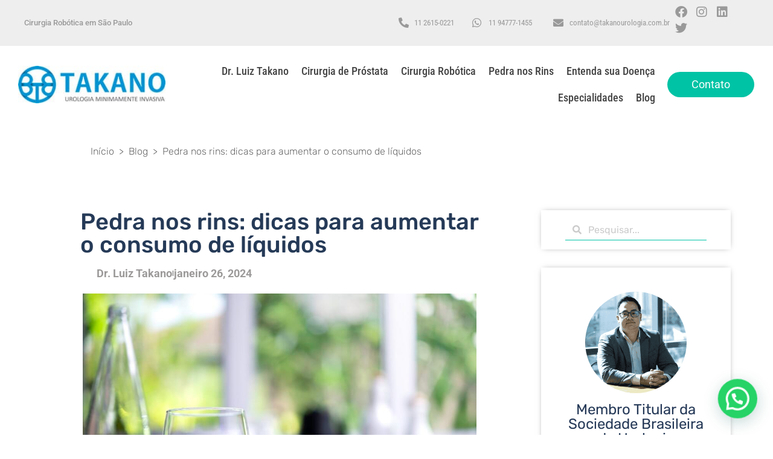

--- FILE ---
content_type: text/html; charset=UTF-8
request_url: https://www.takanourologia.com.br/blog/pedra-nos-rins-dicas-para-aumentar-o-consumo-de-liquidos/
body_size: 31219
content:
<!doctype html>
<html lang="pt-BR">
<head><meta charset="UTF-8"><script type="56549fbfeddd9df887cc480c-text/javascript">if(navigator.userAgent.match(/MSIE|Internet Explorer/i)||navigator.userAgent.match(/Trident\/7\..*?rv:11/i)){var href=document.location.href;if(!href.match(/[?&]nowprocket/)){if(href.indexOf("?")==-1){if(href.indexOf("#")==-1){document.location.href=href+"?nowprocket=1"}else{document.location.href=href.replace("#","?nowprocket=1#")}}else{if(href.indexOf("#")==-1){document.location.href=href+"&nowprocket=1"}else{document.location.href=href.replace("#","&nowprocket=1#")}}}}</script><script type="56549fbfeddd9df887cc480c-text/javascript">(()=>{class RocketLazyLoadScripts{constructor(){this.v="2.0.4",this.userEvents=["keydown","keyup","mousedown","mouseup","mousemove","mouseover","mouseout","touchmove","touchstart","touchend","touchcancel","wheel","click","dblclick","input"],this.attributeEvents=["onblur","onclick","oncontextmenu","ondblclick","onfocus","onmousedown","onmouseenter","onmouseleave","onmousemove","onmouseout","onmouseover","onmouseup","onmousewheel","onscroll","onsubmit"]}async t(){this.i(),this.o(),/iP(ad|hone)/.test(navigator.userAgent)&&this.h(),this.u(),this.l(this),this.m(),this.k(this),this.p(this),this._(),await Promise.all([this.R(),this.L()]),this.lastBreath=Date.now(),this.S(this),this.P(),this.D(),this.O(),this.M(),await this.C(this.delayedScripts.normal),await this.C(this.delayedScripts.defer),await this.C(this.delayedScripts.async),await this.T(),await this.F(),await this.j(),await this.A(),window.dispatchEvent(new Event("rocket-allScriptsLoaded")),this.everythingLoaded=!0,this.lastTouchEnd&&await new Promise(t=>setTimeout(t,500-Date.now()+this.lastTouchEnd)),this.I(),this.H(),this.U(),this.W()}i(){this.CSPIssue=sessionStorage.getItem("rocketCSPIssue"),document.addEventListener("securitypolicyviolation",t=>{this.CSPIssue||"script-src-elem"!==t.violatedDirective||"data"!==t.blockedURI||(this.CSPIssue=!0,sessionStorage.setItem("rocketCSPIssue",!0))},{isRocket:!0})}o(){window.addEventListener("pageshow",t=>{this.persisted=t.persisted,this.realWindowLoadedFired=!0},{isRocket:!0}),window.addEventListener("pagehide",()=>{this.onFirstUserAction=null},{isRocket:!0})}h(){let t;function e(e){t=e}window.addEventListener("touchstart",e,{isRocket:!0}),window.addEventListener("touchend",function i(o){o.changedTouches[0]&&t.changedTouches[0]&&Math.abs(o.changedTouches[0].pageX-t.changedTouches[0].pageX)<10&&Math.abs(o.changedTouches[0].pageY-t.changedTouches[0].pageY)<10&&o.timeStamp-t.timeStamp<200&&(window.removeEventListener("touchstart",e,{isRocket:!0}),window.removeEventListener("touchend",i,{isRocket:!0}),"INPUT"===o.target.tagName&&"text"===o.target.type||(o.target.dispatchEvent(new TouchEvent("touchend",{target:o.target,bubbles:!0})),o.target.dispatchEvent(new MouseEvent("mouseover",{target:o.target,bubbles:!0})),o.target.dispatchEvent(new PointerEvent("click",{target:o.target,bubbles:!0,cancelable:!0,detail:1,clientX:o.changedTouches[0].clientX,clientY:o.changedTouches[0].clientY})),event.preventDefault()))},{isRocket:!0})}q(t){this.userActionTriggered||("mousemove"!==t.type||this.firstMousemoveIgnored?"keyup"===t.type||"mouseover"===t.type||"mouseout"===t.type||(this.userActionTriggered=!0,this.onFirstUserAction&&this.onFirstUserAction()):this.firstMousemoveIgnored=!0),"click"===t.type&&t.preventDefault(),t.stopPropagation(),t.stopImmediatePropagation(),"touchstart"===this.lastEvent&&"touchend"===t.type&&(this.lastTouchEnd=Date.now()),"click"===t.type&&(this.lastTouchEnd=0),this.lastEvent=t.type,t.composedPath&&t.composedPath()[0].getRootNode()instanceof ShadowRoot&&(t.rocketTarget=t.composedPath()[0]),this.savedUserEvents.push(t)}u(){this.savedUserEvents=[],this.userEventHandler=this.q.bind(this),this.userEvents.forEach(t=>window.addEventListener(t,this.userEventHandler,{passive:!1,isRocket:!0})),document.addEventListener("visibilitychange",this.userEventHandler,{isRocket:!0})}U(){this.userEvents.forEach(t=>window.removeEventListener(t,this.userEventHandler,{passive:!1,isRocket:!0})),document.removeEventListener("visibilitychange",this.userEventHandler,{isRocket:!0}),this.savedUserEvents.forEach(t=>{(t.rocketTarget||t.target).dispatchEvent(new window[t.constructor.name](t.type,t))})}m(){const t="return false",e=Array.from(this.attributeEvents,t=>"data-rocket-"+t),i="["+this.attributeEvents.join("],[")+"]",o="[data-rocket-"+this.attributeEvents.join("],[data-rocket-")+"]",s=(e,i,o)=>{o&&o!==t&&(e.setAttribute("data-rocket-"+i,o),e["rocket"+i]=new Function("event",o),e.setAttribute(i,t))};new MutationObserver(t=>{for(const n of t)"attributes"===n.type&&(n.attributeName.startsWith("data-rocket-")||this.everythingLoaded?n.attributeName.startsWith("data-rocket-")&&this.everythingLoaded&&this.N(n.target,n.attributeName.substring(12)):s(n.target,n.attributeName,n.target.getAttribute(n.attributeName))),"childList"===n.type&&n.addedNodes.forEach(t=>{if(t.nodeType===Node.ELEMENT_NODE)if(this.everythingLoaded)for(const i of[t,...t.querySelectorAll(o)])for(const t of i.getAttributeNames())e.includes(t)&&this.N(i,t.substring(12));else for(const e of[t,...t.querySelectorAll(i)])for(const t of e.getAttributeNames())this.attributeEvents.includes(t)&&s(e,t,e.getAttribute(t))})}).observe(document,{subtree:!0,childList:!0,attributeFilter:[...this.attributeEvents,...e]})}I(){this.attributeEvents.forEach(t=>{document.querySelectorAll("[data-rocket-"+t+"]").forEach(e=>{this.N(e,t)})})}N(t,e){const i=t.getAttribute("data-rocket-"+e);i&&(t.setAttribute(e,i),t.removeAttribute("data-rocket-"+e))}k(t){Object.defineProperty(HTMLElement.prototype,"onclick",{get(){return this.rocketonclick||null},set(e){this.rocketonclick=e,this.setAttribute(t.everythingLoaded?"onclick":"data-rocket-onclick","this.rocketonclick(event)")}})}S(t){function e(e,i){let o=e[i];e[i]=null,Object.defineProperty(e,i,{get:()=>o,set(s){t.everythingLoaded?o=s:e["rocket"+i]=o=s}})}e(document,"onreadystatechange"),e(window,"onload"),e(window,"onpageshow");try{Object.defineProperty(document,"readyState",{get:()=>t.rocketReadyState,set(e){t.rocketReadyState=e},configurable:!0}),document.readyState="loading"}catch(t){console.log("WPRocket DJE readyState conflict, bypassing")}}l(t){this.originalAddEventListener=EventTarget.prototype.addEventListener,this.originalRemoveEventListener=EventTarget.prototype.removeEventListener,this.savedEventListeners=[],EventTarget.prototype.addEventListener=function(e,i,o){o&&o.isRocket||!t.B(e,this)&&!t.userEvents.includes(e)||t.B(e,this)&&!t.userActionTriggered||e.startsWith("rocket-")||t.everythingLoaded?t.originalAddEventListener.call(this,e,i,o):(t.savedEventListeners.push({target:this,remove:!1,type:e,func:i,options:o}),"mouseenter"!==e&&"mouseleave"!==e||t.originalAddEventListener.call(this,e,t.savedUserEvents.push,o))},EventTarget.prototype.removeEventListener=function(e,i,o){o&&o.isRocket||!t.B(e,this)&&!t.userEvents.includes(e)||t.B(e,this)&&!t.userActionTriggered||e.startsWith("rocket-")||t.everythingLoaded?t.originalRemoveEventListener.call(this,e,i,o):t.savedEventListeners.push({target:this,remove:!0,type:e,func:i,options:o})}}J(t,e){this.savedEventListeners=this.savedEventListeners.filter(i=>{let o=i.type,s=i.target||window;return e!==o||t!==s||(this.B(o,s)&&(i.type="rocket-"+o),this.$(i),!1)})}H(){EventTarget.prototype.addEventListener=this.originalAddEventListener,EventTarget.prototype.removeEventListener=this.originalRemoveEventListener,this.savedEventListeners.forEach(t=>this.$(t))}$(t){t.remove?this.originalRemoveEventListener.call(t.target,t.type,t.func,t.options):this.originalAddEventListener.call(t.target,t.type,t.func,t.options)}p(t){let e;function i(e){return t.everythingLoaded?e:e.split(" ").map(t=>"load"===t||t.startsWith("load.")?"rocket-jquery-load":t).join(" ")}function o(o){function s(e){const s=o.fn[e];o.fn[e]=o.fn.init.prototype[e]=function(){return this[0]===window&&t.userActionTriggered&&("string"==typeof arguments[0]||arguments[0]instanceof String?arguments[0]=i(arguments[0]):"object"==typeof arguments[0]&&Object.keys(arguments[0]).forEach(t=>{const e=arguments[0][t];delete arguments[0][t],arguments[0][i(t)]=e})),s.apply(this,arguments),this}}if(o&&o.fn&&!t.allJQueries.includes(o)){const e={DOMContentLoaded:[],"rocket-DOMContentLoaded":[]};for(const t in e)document.addEventListener(t,()=>{e[t].forEach(t=>t())},{isRocket:!0});o.fn.ready=o.fn.init.prototype.ready=function(i){function s(){parseInt(o.fn.jquery)>2?setTimeout(()=>i.bind(document)(o)):i.bind(document)(o)}return"function"==typeof i&&(t.realDomReadyFired?!t.userActionTriggered||t.fauxDomReadyFired?s():e["rocket-DOMContentLoaded"].push(s):e.DOMContentLoaded.push(s)),o([])},s("on"),s("one"),s("off"),t.allJQueries.push(o)}e=o}t.allJQueries=[],o(window.jQuery),Object.defineProperty(window,"jQuery",{get:()=>e,set(t){o(t)}})}P(){const t=new Map;document.write=document.writeln=function(e){const i=document.currentScript,o=document.createRange(),s=i.parentElement;let n=t.get(i);void 0===n&&(n=i.nextSibling,t.set(i,n));const c=document.createDocumentFragment();o.setStart(c,0),c.appendChild(o.createContextualFragment(e)),s.insertBefore(c,n)}}async R(){return new Promise(t=>{this.userActionTriggered?t():this.onFirstUserAction=t})}async L(){return new Promise(t=>{document.addEventListener("DOMContentLoaded",()=>{this.realDomReadyFired=!0,t()},{isRocket:!0})})}async j(){return this.realWindowLoadedFired?Promise.resolve():new Promise(t=>{window.addEventListener("load",t,{isRocket:!0})})}M(){this.pendingScripts=[];this.scriptsMutationObserver=new MutationObserver(t=>{for(const e of t)e.addedNodes.forEach(t=>{"SCRIPT"!==t.tagName||t.noModule||t.isWPRocket||this.pendingScripts.push({script:t,promise:new Promise(e=>{const i=()=>{const i=this.pendingScripts.findIndex(e=>e.script===t);i>=0&&this.pendingScripts.splice(i,1),e()};t.addEventListener("load",i,{isRocket:!0}),t.addEventListener("error",i,{isRocket:!0}),setTimeout(i,1e3)})})})}),this.scriptsMutationObserver.observe(document,{childList:!0,subtree:!0})}async F(){await this.X(),this.pendingScripts.length?(await this.pendingScripts[0].promise,await this.F()):this.scriptsMutationObserver.disconnect()}D(){this.delayedScripts={normal:[],async:[],defer:[]},document.querySelectorAll("script[type$=rocketlazyloadscript]").forEach(t=>{t.hasAttribute("data-rocket-src")?t.hasAttribute("async")&&!1!==t.async?this.delayedScripts.async.push(t):t.hasAttribute("defer")&&!1!==t.defer||"module"===t.getAttribute("data-rocket-type")?this.delayedScripts.defer.push(t):this.delayedScripts.normal.push(t):this.delayedScripts.normal.push(t)})}async _(){await this.L();let t=[];document.querySelectorAll("script[type$=rocketlazyloadscript][data-rocket-src]").forEach(e=>{let i=e.getAttribute("data-rocket-src");if(i&&!i.startsWith("data:")){i.startsWith("//")&&(i=location.protocol+i);try{const o=new URL(i).origin;o!==location.origin&&t.push({src:o,crossOrigin:e.crossOrigin||"module"===e.getAttribute("data-rocket-type")})}catch(t){}}}),t=[...new Map(t.map(t=>[JSON.stringify(t),t])).values()],this.Y(t,"preconnect")}async G(t){if(await this.K(),!0!==t.noModule||!("noModule"in HTMLScriptElement.prototype))return new Promise(e=>{let i;function o(){(i||t).setAttribute("data-rocket-status","executed"),e()}try{if(navigator.userAgent.includes("Firefox/")||""===navigator.vendor||this.CSPIssue)i=document.createElement("script"),[...t.attributes].forEach(t=>{let e=t.nodeName;"type"!==e&&("data-rocket-type"===e&&(e="type"),"data-rocket-src"===e&&(e="src"),i.setAttribute(e,t.nodeValue))}),t.text&&(i.text=t.text),t.nonce&&(i.nonce=t.nonce),i.hasAttribute("src")?(i.addEventListener("load",o,{isRocket:!0}),i.addEventListener("error",()=>{i.setAttribute("data-rocket-status","failed-network"),e()},{isRocket:!0}),setTimeout(()=>{i.isConnected||e()},1)):(i.text=t.text,o()),i.isWPRocket=!0,t.parentNode.replaceChild(i,t);else{const i=t.getAttribute("data-rocket-type"),s=t.getAttribute("data-rocket-src");i?(t.type=i,t.removeAttribute("data-rocket-type")):t.removeAttribute("type"),t.addEventListener("load",o,{isRocket:!0}),t.addEventListener("error",i=>{this.CSPIssue&&i.target.src.startsWith("data:")?(console.log("WPRocket: CSP fallback activated"),t.removeAttribute("src"),this.G(t).then(e)):(t.setAttribute("data-rocket-status","failed-network"),e())},{isRocket:!0}),s?(t.fetchPriority="high",t.removeAttribute("data-rocket-src"),t.src=s):t.src="data:text/javascript;base64,"+window.btoa(unescape(encodeURIComponent(t.text)))}}catch(i){t.setAttribute("data-rocket-status","failed-transform"),e()}});t.setAttribute("data-rocket-status","skipped")}async C(t){const e=t.shift();return e?(e.isConnected&&await this.G(e),this.C(t)):Promise.resolve()}O(){this.Y([...this.delayedScripts.normal,...this.delayedScripts.defer,...this.delayedScripts.async],"preload")}Y(t,e){this.trash=this.trash||[];let i=!0;var o=document.createDocumentFragment();t.forEach(t=>{const s=t.getAttribute&&t.getAttribute("data-rocket-src")||t.src;if(s&&!s.startsWith("data:")){const n=document.createElement("link");n.href=s,n.rel=e,"preconnect"!==e&&(n.as="script",n.fetchPriority=i?"high":"low"),t.getAttribute&&"module"===t.getAttribute("data-rocket-type")&&(n.crossOrigin=!0),t.crossOrigin&&(n.crossOrigin=t.crossOrigin),t.integrity&&(n.integrity=t.integrity),t.nonce&&(n.nonce=t.nonce),o.appendChild(n),this.trash.push(n),i=!1}}),document.head.appendChild(o)}W(){this.trash.forEach(t=>t.remove())}async T(){try{document.readyState="interactive"}catch(t){}this.fauxDomReadyFired=!0;try{await this.K(),this.J(document,"readystatechange"),document.dispatchEvent(new Event("rocket-readystatechange")),await this.K(),document.rocketonreadystatechange&&document.rocketonreadystatechange(),await this.K(),this.J(document,"DOMContentLoaded"),document.dispatchEvent(new Event("rocket-DOMContentLoaded")),await this.K(),this.J(window,"DOMContentLoaded"),window.dispatchEvent(new Event("rocket-DOMContentLoaded"))}catch(t){console.error(t)}}async A(){try{document.readyState="complete"}catch(t){}try{await this.K(),this.J(document,"readystatechange"),document.dispatchEvent(new Event("rocket-readystatechange")),await this.K(),document.rocketonreadystatechange&&document.rocketonreadystatechange(),await this.K(),this.J(window,"load"),window.dispatchEvent(new Event("rocket-load")),await this.K(),window.rocketonload&&window.rocketonload(),await this.K(),this.allJQueries.forEach(t=>t(window).trigger("rocket-jquery-load")),await this.K(),this.J(window,"pageshow");const t=new Event("rocket-pageshow");t.persisted=this.persisted,window.dispatchEvent(t),await this.K(),window.rocketonpageshow&&window.rocketonpageshow({persisted:this.persisted})}catch(t){console.error(t)}}async K(){Date.now()-this.lastBreath>45&&(await this.X(),this.lastBreath=Date.now())}async X(){return document.hidden?new Promise(t=>setTimeout(t)):new Promise(t=>requestAnimationFrame(t))}B(t,e){return e===document&&"readystatechange"===t||(e===document&&"DOMContentLoaded"===t||(e===window&&"DOMContentLoaded"===t||(e===window&&"load"===t||e===window&&"pageshow"===t)))}static run(){(new RocketLazyLoadScripts).t()}}RocketLazyLoadScripts.run()})();</script>
	
	<meta name="viewport" content="width=device-width, initial-scale=1">
	<link rel="profile" href="https://gmpg.org/xfn/11">
	<meta name='robots' content='index, follow, max-image-preview:large, max-snippet:-1, max-video-preview:-1' />
	<style>img:is([sizes="auto" i], [sizes^="auto," i]) { contain-intrinsic-size: 3000px 1500px }</style>
	
	<!-- This site is optimized with the Yoast SEO plugin v26.5 - https://yoast.com/wordpress/plugins/seo/ -->
	<title>Pedra nos Rins: dicas para ajudar a beber água</title>
<link crossorigin data-rocket-preconnect href="https://www.googletagmanager.com" rel="preconnect">
<link crossorigin data-rocket-preload as="font" href="https://www.takanourologia.com.br/wp-content/cache/fonts/1/google-fonts/fonts/s/roboto/v50/KFO7CnqEu92Fr1ME7kSn66aGLdTylUAMa3yUBA.woff2" rel="preload">
<link crossorigin data-rocket-preload as="font" href="https://www.takanourologia.com.br/wp-content/cache/fonts/1/google-fonts/fonts/s/robotocondensed/v31/ieVl2ZhZI2eCN5jzbjEETS9weq8-19K7DQ.woff2" rel="preload">
<link crossorigin data-rocket-preload as="font" href="https://www.takanourologia.com.br/wp-content/plugins/elementor/assets/lib/font-awesome/webfonts/fa-solid-900.woff2" rel="preload">
<link crossorigin data-rocket-preload as="font" href="https://www.takanourologia.com.br/wp-content/plugins/elementor/assets/lib/font-awesome/webfonts/fa-brands-400.woff2" rel="preload">
<link crossorigin data-rocket-preload as="font" href="https://www.takanourologia.com.br/wp-content/cache/fonts/1/google-fonts/fonts/s/rubik/v31/iJWKBXyIfDnIV7nBrXw.woff2" rel="preload">
<link data-wpr-hosted-gf-parameters="family=Rubik%3A100%2C100italic%2C200%2C200italic%2C300%2C300italic%2C400%2C400italic%2C500%2C500italic%2C600%2C600italic%2C700%2C700italic%2C800%2C800italic%2C900%2C900italic%7CRoboto%3A100%2C100italic%2C200%2C200italic%2C300%2C300italic%2C400%2C400italic%2C500%2C500italic%2C600%2C600italic%2C700%2C700italic%2C800%2C800italic%2C900%2C900italic%7CRoboto%20Condensed%3A100%2C100italic%2C200%2C200italic%2C300%2C300italic%2C400%2C400italic%2C500%2C500italic%2C600%2C600italic%2C700%2C700italic%2C800%2C800italic%2C900%2C900italic&display=swap" href="https://www.takanourologia.com.br/wp-content/cache/fonts/1/google-fonts/css/4/4/a/f02b2efdc3d4422e88571c419a26a.css" rel="stylesheet"><link rel="preload" data-rocket-preload as="image" href="https://www.takanourologia.com.br/wp-content/uploads/2024/01/Pedra-nos-rins-dicas-para-aumentar-o-consumo-de-liquidos-1024x683.jpg" imagesrcset="https://www.takanourologia.com.br/wp-content/uploads/2024/01/Pedra-nos-rins-dicas-para-aumentar-o-consumo-de-liquidos-1024x683.jpg 1024w, https://www.takanourologia.com.br/wp-content/uploads/2024/01/Pedra-nos-rins-dicas-para-aumentar-o-consumo-de-liquidos-300x200.jpg 300w, https://www.takanourologia.com.br/wp-content/uploads/2024/01/Pedra-nos-rins-dicas-para-aumentar-o-consumo-de-liquidos-768x512.jpg 768w, https://www.takanourologia.com.br/wp-content/uploads/2024/01/Pedra-nos-rins-dicas-para-aumentar-o-consumo-de-liquidos.jpg 1200w" imagesizes="(max-width: 800px) 100vw, 800px" fetchpriority="high">
	<meta name="description" content="Precisa consumir mais água para evitar pedra nos rins? Entre e veja as dicas do Dr. Luiz Takano e saiba as dicas que recomendamos!" />
	<link rel="canonical" href="https://www.takanourologia.com.br/blog/pedra-nos-rins-dicas-para-aumentar-o-consumo-de-liquidos/" />
	<meta property="og:locale" content="pt_BR" />
	<meta property="og:type" content="article" />
	<meta property="og:title" content="Pedra nos Rins: dicas para ajudar a beber água" />
	<meta property="og:description" content="Precisa consumir mais água para evitar pedra nos rins? Entre e veja as dicas do Dr. Luiz Takano e saiba as dicas que recomendamos!" />
	<meta property="og:url" content="https://www.takanourologia.com.br/blog/pedra-nos-rins-dicas-para-aumentar-o-consumo-de-liquidos/" />
	<meta property="og:site_name" content="Takano Urologia Minimamente Invasiva" />
	<meta property="article:publisher" content="https://www.facebook.com/takanourologia" />
	<meta property="article:published_time" content="2024-01-26T21:00:00+00:00" />
	<meta property="article:modified_time" content="2024-02-06T20:12:47+00:00" />
	<meta property="og:image" content="https://www.takanourologia.com.br/wp-content/uploads/2024/01/Pedra-nos-rins-dicas-para-aumentar-o-consumo-de-liquidos.jpg" />
	<meta property="og:image:width" content="1200" />
	<meta property="og:image:height" content="800" />
	<meta property="og:image:type" content="image/jpeg" />
	<meta name="author" content="Dr. Luiz Takano" />
	<meta name="twitter:card" content="summary_large_image" />
	<meta name="twitter:creator" content="@drluiztakanoa" />
	<meta name="twitter:site" content="@drluiztakanoa" />
	<meta name="twitter:label1" content="Escrito por" />
	<meta name="twitter:data1" content="Dr. Luiz Takano" />
	<meta name="twitter:label2" content="Est. tempo de leitura" />
	<meta name="twitter:data2" content="2 minutos" />
	<script type="application/ld+json" class="yoast-schema-graph">{"@context":"https://schema.org","@graph":[{"@type":"TechArticle","@id":"https://www.takanourologia.com.br/blog/pedra-nos-rins-dicas-para-aumentar-o-consumo-de-liquidos/#article","isPartOf":{"@id":"https://www.takanourologia.com.br/blog/pedra-nos-rins-dicas-para-aumentar-o-consumo-de-liquidos/"},"author":{"name":"Dr. Luiz Takano","@id":"https://www.takanourologia.com.br/#/schema/person/5406fcf8db57f6e8e68a7ba58f0dceec"},"headline":"Pedra nos rins: dicas para aumentar o consumo de líquidos","datePublished":"2024-01-26T21:00:00+00:00","dateModified":"2024-02-06T20:12:47+00:00","mainEntityOfPage":{"@id":"https://www.takanourologia.com.br/blog/pedra-nos-rins-dicas-para-aumentar-o-consumo-de-liquidos/"},"wordCount":431,"publisher":{"@id":"https://www.takanourologia.com.br/#organization"},"image":{"@id":"https://www.takanourologia.com.br/blog/pedra-nos-rins-dicas-para-aumentar-o-consumo-de-liquidos/#primaryimage"},"thumbnailUrl":"https://www.takanourologia.com.br/wp-content/uploads/2024/01/Pedra-nos-rins-dicas-para-aumentar-o-consumo-de-liquidos.jpg","articleSection":["Doenças no Sistema Urinário","Doenças nos Rins"],"inLanguage":"pt-BR"},{"@type":["WebPage","MedicalWebPage"],"@id":"https://www.takanourologia.com.br/blog/pedra-nos-rins-dicas-para-aumentar-o-consumo-de-liquidos/","url":"https://www.takanourologia.com.br/blog/pedra-nos-rins-dicas-para-aumentar-o-consumo-de-liquidos/","name":"Pedra nos Rins: dicas para ajudar a beber água","isPartOf":{"@id":"https://www.takanourologia.com.br/#website"},"primaryImageOfPage":{"@id":"https://www.takanourologia.com.br/blog/pedra-nos-rins-dicas-para-aumentar-o-consumo-de-liquidos/#primaryimage"},"image":{"@id":"https://www.takanourologia.com.br/blog/pedra-nos-rins-dicas-para-aumentar-o-consumo-de-liquidos/#primaryimage"},"thumbnailUrl":"https://www.takanourologia.com.br/wp-content/uploads/2024/01/Pedra-nos-rins-dicas-para-aumentar-o-consumo-de-liquidos.jpg","datePublished":"2024-01-26T21:00:00+00:00","dateModified":"2024-02-06T20:12:47+00:00","description":"Precisa consumir mais água para evitar pedra nos rins? Entre e veja as dicas do Dr. Luiz Takano e saiba as dicas que recomendamos!","breadcrumb":{"@id":"https://www.takanourologia.com.br/blog/pedra-nos-rins-dicas-para-aumentar-o-consumo-de-liquidos/#breadcrumb"},"inLanguage":"pt-BR","potentialAction":[{"@type":"ReadAction","target":["https://www.takanourologia.com.br/blog/pedra-nos-rins-dicas-para-aumentar-o-consumo-de-liquidos/"]}]},{"@type":"ImageObject","inLanguage":"pt-BR","@id":"https://www.takanourologia.com.br/blog/pedra-nos-rins-dicas-para-aumentar-o-consumo-de-liquidos/#primaryimage","url":"https://www.takanourologia.com.br/wp-content/uploads/2024/01/Pedra-nos-rins-dicas-para-aumentar-o-consumo-de-liquidos.jpg","contentUrl":"https://www.takanourologia.com.br/wp-content/uploads/2024/01/Pedra-nos-rins-dicas-para-aumentar-o-consumo-de-liquidos.jpg","width":1200,"height":800,"caption":"Pedra nos rins: dicas para aumentar o consumo de líquidos"},{"@type":"BreadcrumbList","@id":"https://www.takanourologia.com.br/blog/pedra-nos-rins-dicas-para-aumentar-o-consumo-de-liquidos/#breadcrumb","itemListElement":[{"@type":"ListItem","position":1,"name":"Início","item":"https://www.takanourologia.com.br/"},{"@type":"ListItem","position":2,"name":"Blog","item":"https://www.takanourologia.com.br/blog/"},{"@type":"ListItem","position":3,"name":"Pedra nos rins: dicas para aumentar o consumo de líquidos"}]},{"@type":"WebSite","@id":"https://www.takanourologia.com.br/#website","url":"https://www.takanourologia.com.br/","name":"Takano Urologia","description":"Cirurgia Robótica Minimamente Invasiva","publisher":{"@id":"https://www.takanourologia.com.br/#organization"},"alternateName":"Takano Urologia Minimamente Invasiva","potentialAction":[{"@type":"SearchAction","target":{"@type":"EntryPoint","urlTemplate":"https://www.takanourologia.com.br/?s={search_term_string}"},"query-input":{"@type":"PropertyValueSpecification","valueRequired":true,"valueName":"search_term_string"}}],"inLanguage":"pt-BR"},{"@type":"Organization","@id":"https://www.takanourologia.com.br/#organization","name":"Dr. Luiz Takano Urologista","alternateName":"Dr. Luiz Takano Urologia Minimamente Invasiva","url":"https://www.takanourologia.com.br/","logo":{"@type":"ImageObject","inLanguage":"pt-BR","@id":"https://www.takanourologia.com.br/#/schema/logo/image/","url":"https://www.takanourologia.com.br/wp-content/uploads/2017/12/logo_normal.png","contentUrl":"https://www.takanourologia.com.br/wp-content/uploads/2017/12/logo_normal.png","width":270,"height":70,"caption":"Dr. Luiz Takano Urologista"},"image":{"@id":"https://www.takanourologia.com.br/#/schema/logo/image/"},"sameAs":["https://www.facebook.com/takanourologia","https://x.com/drluiztakanoa","https://www.instagram.com/takanourologia/","https://www.linkedin.com/company/takano-urologia"]},{"@type":"Person","@id":"https://www.takanourologia.com.br/#/schema/person/5406fcf8db57f6e8e68a7ba58f0dceec","name":"Dr. Luiz Takano","image":{"@type":"ImageObject","inLanguage":"pt-BR","@id":"https://www.takanourologia.com.br/#/schema/person/image/","url":"https://secure.gravatar.com/avatar/45d3f157b35294c21839df99b90174da7d735d6054405da36e41378407cc74b9?s=96&d=mm&r=g","contentUrl":"https://secure.gravatar.com/avatar/45d3f157b35294c21839df99b90174da7d735d6054405da36e41378407cc74b9?s=96&d=mm&r=g","caption":"Dr. Luiz Takano"},"description":"Urologista – CRM 119.898 Membro titular da Sociedade Brasileira de Urologia. Formação em Cirurgia Urológica Robótica na Johns Hopkins School of Medicine.","url":"https://www.takanourologia.com.br/blog/author/takano-urologia/"}]}</script>
	<!-- / Yoast SEO plugin. -->


<link rel="amphtml" href="https://www.takanourologia.com.br/blog/pedra-nos-rins-dicas-para-aumentar-o-consumo-de-liquidos/amp/" /><meta name="generator" content="AMP for WP 1.1.9"/><link href='https://fonts.gstatic.com' crossorigin rel='preconnect' />
<link rel="alternate" type="application/rss+xml" title="Feed para Takano Urologia Minimamente Invasiva &raquo;" href="https://www.takanourologia.com.br/feed/" />
<link rel="alternate" type="application/rss+xml" title="Feed de comentários para Takano Urologia Minimamente Invasiva &raquo;" href="https://www.takanourologia.com.br/comments/feed/" />
<style id='wp-emoji-styles-inline-css'>

	img.wp-smiley, img.emoji {
		display: inline !important;
		border: none !important;
		box-shadow: none !important;
		height: 1em !important;
		width: 1em !important;
		margin: 0 0.07em !important;
		vertical-align: -0.1em !important;
		background: none !important;
		padding: 0 !important;
	}
</style>
<link rel='stylesheet' id='wp-block-library-css' href='https://www.takanourologia.com.br/wp-includes/css/dist/block-library/style.min.css?ver=cb3cc64693dc7f054070f2a77b769b8d' media='all' />
<style id='joinchat-button-style-inline-css'>
.wp-block-joinchat-button{border:none!important;text-align:center}.wp-block-joinchat-button figure{display:table;margin:0 auto;padding:0}.wp-block-joinchat-button figcaption{font:normal normal 400 .6em/2em var(--wp--preset--font-family--system-font,sans-serif);margin:0;padding:0}.wp-block-joinchat-button .joinchat-button__qr{background-color:#fff;border:6px solid #25d366;border-radius:30px;box-sizing:content-box;display:block;height:200px;margin:auto;overflow:hidden;padding:10px;width:200px}.wp-block-joinchat-button .joinchat-button__qr canvas,.wp-block-joinchat-button .joinchat-button__qr img{display:block;margin:auto}.wp-block-joinchat-button .joinchat-button__link{align-items:center;background-color:#25d366;border:6px solid #25d366;border-radius:30px;display:inline-flex;flex-flow:row nowrap;justify-content:center;line-height:1.25em;margin:0 auto;text-decoration:none}.wp-block-joinchat-button .joinchat-button__link:before{background:transparent var(--joinchat-ico) no-repeat center;background-size:100%;content:"";display:block;height:1.5em;margin:-.75em .75em -.75em 0;width:1.5em}.wp-block-joinchat-button figure+.joinchat-button__link{margin-top:10px}@media (orientation:landscape)and (min-height:481px),(orientation:portrait)and (min-width:481px){.wp-block-joinchat-button.joinchat-button--qr-only figure+.joinchat-button__link{display:none}}@media (max-width:480px),(orientation:landscape)and (max-height:480px){.wp-block-joinchat-button figure{display:none}}

</style>
<style id='global-styles-inline-css'>
:root{--wp--preset--aspect-ratio--square: 1;--wp--preset--aspect-ratio--4-3: 4/3;--wp--preset--aspect-ratio--3-4: 3/4;--wp--preset--aspect-ratio--3-2: 3/2;--wp--preset--aspect-ratio--2-3: 2/3;--wp--preset--aspect-ratio--16-9: 16/9;--wp--preset--aspect-ratio--9-16: 9/16;--wp--preset--color--black: #000000;--wp--preset--color--cyan-bluish-gray: #abb8c3;--wp--preset--color--white: #ffffff;--wp--preset--color--pale-pink: #f78da7;--wp--preset--color--vivid-red: #cf2e2e;--wp--preset--color--luminous-vivid-orange: #ff6900;--wp--preset--color--luminous-vivid-amber: #fcb900;--wp--preset--color--light-green-cyan: #7bdcb5;--wp--preset--color--vivid-green-cyan: #00d084;--wp--preset--color--pale-cyan-blue: #8ed1fc;--wp--preset--color--vivid-cyan-blue: #0693e3;--wp--preset--color--vivid-purple: #9b51e0;--wp--preset--gradient--vivid-cyan-blue-to-vivid-purple: linear-gradient(135deg,rgba(6,147,227,1) 0%,rgb(155,81,224) 100%);--wp--preset--gradient--light-green-cyan-to-vivid-green-cyan: linear-gradient(135deg,rgb(122,220,180) 0%,rgb(0,208,130) 100%);--wp--preset--gradient--luminous-vivid-amber-to-luminous-vivid-orange: linear-gradient(135deg,rgba(252,185,0,1) 0%,rgba(255,105,0,1) 100%);--wp--preset--gradient--luminous-vivid-orange-to-vivid-red: linear-gradient(135deg,rgba(255,105,0,1) 0%,rgb(207,46,46) 100%);--wp--preset--gradient--very-light-gray-to-cyan-bluish-gray: linear-gradient(135deg,rgb(238,238,238) 0%,rgb(169,184,195) 100%);--wp--preset--gradient--cool-to-warm-spectrum: linear-gradient(135deg,rgb(74,234,220) 0%,rgb(151,120,209) 20%,rgb(207,42,186) 40%,rgb(238,44,130) 60%,rgb(251,105,98) 80%,rgb(254,248,76) 100%);--wp--preset--gradient--blush-light-purple: linear-gradient(135deg,rgb(255,206,236) 0%,rgb(152,150,240) 100%);--wp--preset--gradient--blush-bordeaux: linear-gradient(135deg,rgb(254,205,165) 0%,rgb(254,45,45) 50%,rgb(107,0,62) 100%);--wp--preset--gradient--luminous-dusk: linear-gradient(135deg,rgb(255,203,112) 0%,rgb(199,81,192) 50%,rgb(65,88,208) 100%);--wp--preset--gradient--pale-ocean: linear-gradient(135deg,rgb(255,245,203) 0%,rgb(182,227,212) 50%,rgb(51,167,181) 100%);--wp--preset--gradient--electric-grass: linear-gradient(135deg,rgb(202,248,128) 0%,rgb(113,206,126) 100%);--wp--preset--gradient--midnight: linear-gradient(135deg,rgb(2,3,129) 0%,rgb(40,116,252) 100%);--wp--preset--font-size--small: 13px;--wp--preset--font-size--medium: 20px;--wp--preset--font-size--large: 36px;--wp--preset--font-size--x-large: 42px;--wp--preset--spacing--20: 0.44rem;--wp--preset--spacing--30: 0.67rem;--wp--preset--spacing--40: 1rem;--wp--preset--spacing--50: 1.5rem;--wp--preset--spacing--60: 2.25rem;--wp--preset--spacing--70: 3.38rem;--wp--preset--spacing--80: 5.06rem;--wp--preset--shadow--natural: 6px 6px 9px rgba(0, 0, 0, 0.2);--wp--preset--shadow--deep: 12px 12px 50px rgba(0, 0, 0, 0.4);--wp--preset--shadow--sharp: 6px 6px 0px rgba(0, 0, 0, 0.2);--wp--preset--shadow--outlined: 6px 6px 0px -3px rgba(255, 255, 255, 1), 6px 6px rgba(0, 0, 0, 1);--wp--preset--shadow--crisp: 6px 6px 0px rgba(0, 0, 0, 1);}:root { --wp--style--global--content-size: 800px;--wp--style--global--wide-size: 1200px; }:where(body) { margin: 0; }.wp-site-blocks > .alignleft { float: left; margin-right: 2em; }.wp-site-blocks > .alignright { float: right; margin-left: 2em; }.wp-site-blocks > .aligncenter { justify-content: center; margin-left: auto; margin-right: auto; }:where(.wp-site-blocks) > * { margin-block-start: 24px; margin-block-end: 0; }:where(.wp-site-blocks) > :first-child { margin-block-start: 0; }:where(.wp-site-blocks) > :last-child { margin-block-end: 0; }:root { --wp--style--block-gap: 24px; }:root :where(.is-layout-flow) > :first-child{margin-block-start: 0;}:root :where(.is-layout-flow) > :last-child{margin-block-end: 0;}:root :where(.is-layout-flow) > *{margin-block-start: 24px;margin-block-end: 0;}:root :where(.is-layout-constrained) > :first-child{margin-block-start: 0;}:root :where(.is-layout-constrained) > :last-child{margin-block-end: 0;}:root :where(.is-layout-constrained) > *{margin-block-start: 24px;margin-block-end: 0;}:root :where(.is-layout-flex){gap: 24px;}:root :where(.is-layout-grid){gap: 24px;}.is-layout-flow > .alignleft{float: left;margin-inline-start: 0;margin-inline-end: 2em;}.is-layout-flow > .alignright{float: right;margin-inline-start: 2em;margin-inline-end: 0;}.is-layout-flow > .aligncenter{margin-left: auto !important;margin-right: auto !important;}.is-layout-constrained > .alignleft{float: left;margin-inline-start: 0;margin-inline-end: 2em;}.is-layout-constrained > .alignright{float: right;margin-inline-start: 2em;margin-inline-end: 0;}.is-layout-constrained > .aligncenter{margin-left: auto !important;margin-right: auto !important;}.is-layout-constrained > :where(:not(.alignleft):not(.alignright):not(.alignfull)){max-width: var(--wp--style--global--content-size);margin-left: auto !important;margin-right: auto !important;}.is-layout-constrained > .alignwide{max-width: var(--wp--style--global--wide-size);}body .is-layout-flex{display: flex;}.is-layout-flex{flex-wrap: wrap;align-items: center;}.is-layout-flex > :is(*, div){margin: 0;}body .is-layout-grid{display: grid;}.is-layout-grid > :is(*, div){margin: 0;}body{padding-top: 0px;padding-right: 0px;padding-bottom: 0px;padding-left: 0px;}a:where(:not(.wp-element-button)){text-decoration: underline;}:root :where(.wp-element-button, .wp-block-button__link){background-color: #32373c;border-width: 0;color: #fff;font-family: inherit;font-size: inherit;line-height: inherit;padding: calc(0.667em + 2px) calc(1.333em + 2px);text-decoration: none;}.has-black-color{color: var(--wp--preset--color--black) !important;}.has-cyan-bluish-gray-color{color: var(--wp--preset--color--cyan-bluish-gray) !important;}.has-white-color{color: var(--wp--preset--color--white) !important;}.has-pale-pink-color{color: var(--wp--preset--color--pale-pink) !important;}.has-vivid-red-color{color: var(--wp--preset--color--vivid-red) !important;}.has-luminous-vivid-orange-color{color: var(--wp--preset--color--luminous-vivid-orange) !important;}.has-luminous-vivid-amber-color{color: var(--wp--preset--color--luminous-vivid-amber) !important;}.has-light-green-cyan-color{color: var(--wp--preset--color--light-green-cyan) !important;}.has-vivid-green-cyan-color{color: var(--wp--preset--color--vivid-green-cyan) !important;}.has-pale-cyan-blue-color{color: var(--wp--preset--color--pale-cyan-blue) !important;}.has-vivid-cyan-blue-color{color: var(--wp--preset--color--vivid-cyan-blue) !important;}.has-vivid-purple-color{color: var(--wp--preset--color--vivid-purple) !important;}.has-black-background-color{background-color: var(--wp--preset--color--black) !important;}.has-cyan-bluish-gray-background-color{background-color: var(--wp--preset--color--cyan-bluish-gray) !important;}.has-white-background-color{background-color: var(--wp--preset--color--white) !important;}.has-pale-pink-background-color{background-color: var(--wp--preset--color--pale-pink) !important;}.has-vivid-red-background-color{background-color: var(--wp--preset--color--vivid-red) !important;}.has-luminous-vivid-orange-background-color{background-color: var(--wp--preset--color--luminous-vivid-orange) !important;}.has-luminous-vivid-amber-background-color{background-color: var(--wp--preset--color--luminous-vivid-amber) !important;}.has-light-green-cyan-background-color{background-color: var(--wp--preset--color--light-green-cyan) !important;}.has-vivid-green-cyan-background-color{background-color: var(--wp--preset--color--vivid-green-cyan) !important;}.has-pale-cyan-blue-background-color{background-color: var(--wp--preset--color--pale-cyan-blue) !important;}.has-vivid-cyan-blue-background-color{background-color: var(--wp--preset--color--vivid-cyan-blue) !important;}.has-vivid-purple-background-color{background-color: var(--wp--preset--color--vivid-purple) !important;}.has-black-border-color{border-color: var(--wp--preset--color--black) !important;}.has-cyan-bluish-gray-border-color{border-color: var(--wp--preset--color--cyan-bluish-gray) !important;}.has-white-border-color{border-color: var(--wp--preset--color--white) !important;}.has-pale-pink-border-color{border-color: var(--wp--preset--color--pale-pink) !important;}.has-vivid-red-border-color{border-color: var(--wp--preset--color--vivid-red) !important;}.has-luminous-vivid-orange-border-color{border-color: var(--wp--preset--color--luminous-vivid-orange) !important;}.has-luminous-vivid-amber-border-color{border-color: var(--wp--preset--color--luminous-vivid-amber) !important;}.has-light-green-cyan-border-color{border-color: var(--wp--preset--color--light-green-cyan) !important;}.has-vivid-green-cyan-border-color{border-color: var(--wp--preset--color--vivid-green-cyan) !important;}.has-pale-cyan-blue-border-color{border-color: var(--wp--preset--color--pale-cyan-blue) !important;}.has-vivid-cyan-blue-border-color{border-color: var(--wp--preset--color--vivid-cyan-blue) !important;}.has-vivid-purple-border-color{border-color: var(--wp--preset--color--vivid-purple) !important;}.has-vivid-cyan-blue-to-vivid-purple-gradient-background{background: var(--wp--preset--gradient--vivid-cyan-blue-to-vivid-purple) !important;}.has-light-green-cyan-to-vivid-green-cyan-gradient-background{background: var(--wp--preset--gradient--light-green-cyan-to-vivid-green-cyan) !important;}.has-luminous-vivid-amber-to-luminous-vivid-orange-gradient-background{background: var(--wp--preset--gradient--luminous-vivid-amber-to-luminous-vivid-orange) !important;}.has-luminous-vivid-orange-to-vivid-red-gradient-background{background: var(--wp--preset--gradient--luminous-vivid-orange-to-vivid-red) !important;}.has-very-light-gray-to-cyan-bluish-gray-gradient-background{background: var(--wp--preset--gradient--very-light-gray-to-cyan-bluish-gray) !important;}.has-cool-to-warm-spectrum-gradient-background{background: var(--wp--preset--gradient--cool-to-warm-spectrum) !important;}.has-blush-light-purple-gradient-background{background: var(--wp--preset--gradient--blush-light-purple) !important;}.has-blush-bordeaux-gradient-background{background: var(--wp--preset--gradient--blush-bordeaux) !important;}.has-luminous-dusk-gradient-background{background: var(--wp--preset--gradient--luminous-dusk) !important;}.has-pale-ocean-gradient-background{background: var(--wp--preset--gradient--pale-ocean) !important;}.has-electric-grass-gradient-background{background: var(--wp--preset--gradient--electric-grass) !important;}.has-midnight-gradient-background{background: var(--wp--preset--gradient--midnight) !important;}.has-small-font-size{font-size: var(--wp--preset--font-size--small) !important;}.has-medium-font-size{font-size: var(--wp--preset--font-size--medium) !important;}.has-large-font-size{font-size: var(--wp--preset--font-size--large) !important;}.has-x-large-font-size{font-size: var(--wp--preset--font-size--x-large) !important;}
:root :where(.wp-block-pullquote){font-size: 1.5em;line-height: 1.6;}
</style>
<link rel='stylesheet' id='hello-elementor-css' href='https://www.takanourologia.com.br/wp-content/themes/hello-elementor/style.min.css?ver=3.3.0' media='all' />
<link rel='stylesheet' id='hello-elementor-theme-style-css' href='https://www.takanourologia.com.br/wp-content/themes/hello-elementor/theme.min.css?ver=3.3.0' media='all' />
<link rel='stylesheet' id='hello-elementor-header-footer-css' href='https://www.takanourologia.com.br/wp-content/themes/hello-elementor/header-footer.min.css?ver=3.3.0' media='all' />
<link rel='stylesheet' id='elementor-frontend-css' href='https://www.takanourologia.com.br/wp-content/plugins/elementor/assets/css/frontend.min.css?ver=3.33.3' media='all' />
<link rel='stylesheet' id='widget-heading-css' href='https://www.takanourologia.com.br/wp-content/plugins/elementor/assets/css/widget-heading.min.css?ver=3.33.3' media='all' />
<link rel='stylesheet' id='widget-icon-list-css' href='https://www.takanourologia.com.br/wp-content/plugins/elementor/assets/css/widget-icon-list.min.css?ver=3.33.3' media='all' />
<link rel='stylesheet' id='widget-social-icons-css' href='https://www.takanourologia.com.br/wp-content/plugins/elementor/assets/css/widget-social-icons.min.css?ver=3.33.3' media='all' />
<link rel='stylesheet' id='e-apple-webkit-css' href='https://www.takanourologia.com.br/wp-content/plugins/elementor/assets/css/conditionals/apple-webkit.min.css?ver=3.33.3' media='all' />
<link rel='stylesheet' id='widget-image-css' href='https://www.takanourologia.com.br/wp-content/plugins/elementor/assets/css/widget-image.min.css?ver=3.33.3' media='all' />
<link rel='stylesheet' id='widget-nav-menu-css' href='https://www.takanourologia.com.br/wp-content/plugins/elementor-pro/assets/css/widget-nav-menu.min.css?ver=3.33.1' media='all' />
<link rel='stylesheet' id='widget-icon-box-css' href='https://www.takanourologia.com.br/wp-content/plugins/elementor/assets/css/widget-icon-box.min.css?ver=3.33.3' media='all' />
<link rel='stylesheet' id='widget-divider-css' href='https://www.takanourologia.com.br/wp-content/plugins/elementor/assets/css/widget-divider.min.css?ver=3.33.3' media='all' />
<link rel='stylesheet' id='widget-breadcrumbs-css' href='https://www.takanourologia.com.br/wp-content/plugins/elementor-pro/assets/css/widget-breadcrumbs.min.css?ver=3.33.1' media='all' />
<link rel='stylesheet' id='widget-post-info-css' href='https://www.takanourologia.com.br/wp-content/plugins/elementor-pro/assets/css/widget-post-info.min.css?ver=3.33.1' media='all' />
<link rel='stylesheet' id='elementor-icons-shared-0-css' href='https://www.takanourologia.com.br/wp-content/plugins/elementor/assets/lib/font-awesome/css/fontawesome.min.css?ver=5.15.3' media='all' />
<link data-minify="1" rel='stylesheet' id='elementor-icons-fa-regular-css' href='https://www.takanourologia.com.br/wp-content/cache/min/1/wp-content/plugins/elementor/assets/lib/font-awesome/css/regular.min.css?ver=1766348394' media='all' />
<link data-minify="1" rel='stylesheet' id='elementor-icons-fa-solid-css' href='https://www.takanourologia.com.br/wp-content/cache/min/1/wp-content/plugins/elementor/assets/lib/font-awesome/css/solid.min.css?ver=1766348394' media='all' />
<link rel='stylesheet' id='widget-table-of-contents-css' href='https://www.takanourologia.com.br/wp-content/plugins/elementor-pro/assets/css/widget-table-of-contents.min.css?ver=3.33.1' media='all' />
<link rel='stylesheet' id='widget-search-form-css' href='https://www.takanourologia.com.br/wp-content/plugins/elementor-pro/assets/css/widget-search-form.min.css?ver=3.33.1' media='all' />
<link data-minify="1" rel='stylesheet' id='swiper-css' href='https://www.takanourologia.com.br/wp-content/cache/min/1/wp-content/plugins/elementor/assets/lib/swiper/v8/css/swiper.min.css?ver=1766348394' media='all' />
<link rel='stylesheet' id='e-swiper-css' href='https://www.takanourologia.com.br/wp-content/plugins/elementor/assets/css/conditionals/e-swiper.min.css?ver=3.33.3' media='all' />
<link rel='stylesheet' id='widget-star-rating-css' href='https://www.takanourologia.com.br/wp-content/plugins/elementor/assets/css/widget-star-rating.min.css?ver=3.33.3' media='all' />
<link rel='stylesheet' id='widget-posts-css' href='https://www.takanourologia.com.br/wp-content/plugins/elementor-pro/assets/css/widget-posts.min.css?ver=3.33.1' media='all' />
<link data-minify="1" rel='stylesheet' id='elementor-icons-css' href='https://www.takanourologia.com.br/wp-content/cache/min/1/wp-content/plugins/elementor/assets/lib/eicons/css/elementor-icons.min.css?ver=1766348394' media='all' />
<link rel='stylesheet' id='elementor-post-5939-css' href='https://www.takanourologia.com.br/wp-content/uploads/elementor/css/post-5939.css?ver=1766348392' media='all' />
<link rel='stylesheet' id='elementor-post-5949-css' href='https://www.takanourologia.com.br/wp-content/uploads/elementor/css/post-5949.css?ver=1766348392' media='all' />
<link rel='stylesheet' id='elementor-post-5989-css' href='https://www.takanourologia.com.br/wp-content/uploads/elementor/css/post-5989.css?ver=1766348393' media='all' />
<link rel='stylesheet' id='elementor-post-6916-css' href='https://www.takanourologia.com.br/wp-content/uploads/elementor/css/post-6916.css?ver=1766348393' media='all' />
<link data-minify="1" rel='stylesheet' id='sib-front-css-css' href='https://www.takanourologia.com.br/wp-content/cache/background-css/1/www.takanourologia.com.br/wp-content/cache/min/1/wp-content/plugins/mailin/css/mailin-front.css?ver=1766348394&wpr_t=1769613283' media='all' />



<link data-minify="1" rel='stylesheet' id='elementor-icons-fa-brands-css' href='https://www.takanourologia.com.br/wp-content/cache/min/1/wp-content/plugins/elementor/assets/lib/font-awesome/css/brands.min.css?ver=1766348394' media='all' />
<script src="https://www.takanourologia.com.br/wp-includes/js/jquery/jquery.min.js?ver=3.7.1" id="jquery-core-js" type="56549fbfeddd9df887cc480c-text/javascript"></script>
<script src="https://www.takanourologia.com.br/wp-includes/js/jquery/jquery-migrate.min.js?ver=3.4.1" id="jquery-migrate-js" type="56549fbfeddd9df887cc480c-text/javascript"></script>
<script id="sib-front-js-js-extra" type="56549fbfeddd9df887cc480c-text/javascript">
var sibErrMsg = {"invalidMail":"Please fill out valid email address","requiredField":"Please fill out required fields","invalidDateFormat":"Please fill out valid date format","invalidSMSFormat":"Please fill out valid phone number"};
var ajax_sib_front_object = {"ajax_url":"https:\/\/www.takanourologia.com.br\/wp-admin\/admin-ajax.php","ajax_nonce":"41d8ae565f","flag_url":"https:\/\/www.takanourologia.com.br\/wp-content\/plugins\/mailin\/img\/flags\/"};
</script>
<script data-minify="1" src="https://www.takanourologia.com.br/wp-content/cache/min/1/wp-content/plugins/mailin/js/mailin-front.js?ver=1765299405" id="sib-front-js-js" data-rocket-defer defer type="56549fbfeddd9df887cc480c-text/javascript"></script>
<link rel="https://api.w.org/" href="https://www.takanourologia.com.br/wp-json/" /><link rel="alternate" title="JSON" type="application/json" href="https://www.takanourologia.com.br/wp-json/wp/v2/posts/8763" /><link rel="EditURI" type="application/rsd+xml" title="RSD" href="https://www.takanourologia.com.br/xmlrpc.php?rsd" />

<link rel='shortlink' href='https://www.takanourologia.com.br/?p=8763' />
<link rel="alternate" title="oEmbed (JSON)" type="application/json+oembed" href="https://www.takanourologia.com.br/wp-json/oembed/1.0/embed?url=https%3A%2F%2Fwww.takanourologia.com.br%2Fblog%2Fpedra-nos-rins-dicas-para-aumentar-o-consumo-de-liquidos%2F" />
<link rel="alternate" title="oEmbed (XML)" type="text/xml+oembed" href="https://www.takanourologia.com.br/wp-json/oembed/1.0/embed?url=https%3A%2F%2Fwww.takanourologia.com.br%2Fblog%2Fpedra-nos-rins-dicas-para-aumentar-o-consumo-de-liquidos%2F&#038;format=xml" />
<!-- Google Tag Manager -->
<script type="56549fbfeddd9df887cc480c-text/javascript">(function(w,d,s,l,i){w[l]=w[l]||[];w[l].push({'gtm.start':
new Date().getTime(),event:'gtm.js'});var f=d.getElementsByTagName(s)[0],
j=d.createElement(s),dl=l!='dataLayer'?'&l='+l:'';j.async=true;j.src=
'https://www.googletagmanager.com/gtm.js?id='+i+dl;f.parentNode.insertBefore(j,f);
})(window,document,'script','dataLayer','GTM-WHJC7ZS');</script>
<!-- End Google Tag Manager --><meta name="generator" content="Elementor 3.33.3; features: additional_custom_breakpoints; settings: css_print_method-external, google_font-enabled, font_display-auto">
<style>
	@import url('https://fonts.googleapis.com/css2?family=Solitreo&display=swap');
	.text-audio-area{
		font-family: "Solitreo", Sans-serif;
		font-size:40px!important;
	}
	
	.text-cloud-area {
    background-color: #00C3A5;
    color: #fff;
    padding: 20px;
    border-radius: 10px;
    text-align: center;
    margin-bottom: 40px;
    font-size: 30px !important;
}
</style>
			<style>
				.e-con.e-parent:nth-of-type(n+4):not(.e-lazyloaded):not(.e-no-lazyload),
				.e-con.e-parent:nth-of-type(n+4):not(.e-lazyloaded):not(.e-no-lazyload) * {
					background-image: none !important;
				}
				@media screen and (max-height: 1024px) {
					.e-con.e-parent:nth-of-type(n+3):not(.e-lazyloaded):not(.e-no-lazyload),
					.e-con.e-parent:nth-of-type(n+3):not(.e-lazyloaded):not(.e-no-lazyload) * {
						background-image: none !important;
					}
				}
				@media screen and (max-height: 640px) {
					.e-con.e-parent:nth-of-type(n+2):not(.e-lazyloaded):not(.e-no-lazyload),
					.e-con.e-parent:nth-of-type(n+2):not(.e-lazyloaded):not(.e-no-lazyload) * {
						background-image: none !important;
					}
				}
			</style>
			<meta name="generator" content="Powered by Slider Revolution 6.6.14 - responsive, Mobile-Friendly Slider Plugin for WordPress with comfortable drag and drop interface." />
<link rel="icon" href="https://www.takanourologia.com.br/wp-content/uploads/2017/12/logo_fav-150x150.png" sizes="32x32" />
<link rel="icon" href="https://www.takanourologia.com.br/wp-content/uploads/2017/12/logo_fav.png" sizes="192x192" />
<link rel="apple-touch-icon" href="https://www.takanourologia.com.br/wp-content/uploads/2017/12/logo_fav.png" />
<meta name="msapplication-TileImage" content="https://www.takanourologia.com.br/wp-content/uploads/2017/12/logo_fav.png" />
<script type="56549fbfeddd9df887cc480c-text/javascript">function setREVStartSize(e){
			//window.requestAnimationFrame(function() {
				window.RSIW = window.RSIW===undefined ? window.innerWidth : window.RSIW;
				window.RSIH = window.RSIH===undefined ? window.innerHeight : window.RSIH;
				try {
					var pw = document.getElementById(e.c).parentNode.offsetWidth,
						newh;
					pw = pw===0 || isNaN(pw) || (e.l=="fullwidth" || e.layout=="fullwidth") ? window.RSIW : pw;
					e.tabw = e.tabw===undefined ? 0 : parseInt(e.tabw);
					e.thumbw = e.thumbw===undefined ? 0 : parseInt(e.thumbw);
					e.tabh = e.tabh===undefined ? 0 : parseInt(e.tabh);
					e.thumbh = e.thumbh===undefined ? 0 : parseInt(e.thumbh);
					e.tabhide = e.tabhide===undefined ? 0 : parseInt(e.tabhide);
					e.thumbhide = e.thumbhide===undefined ? 0 : parseInt(e.thumbhide);
					e.mh = e.mh===undefined || e.mh=="" || e.mh==="auto" ? 0 : parseInt(e.mh,0);
					if(e.layout==="fullscreen" || e.l==="fullscreen")
						newh = Math.max(e.mh,window.RSIH);
					else{
						e.gw = Array.isArray(e.gw) ? e.gw : [e.gw];
						for (var i in e.rl) if (e.gw[i]===undefined || e.gw[i]===0) e.gw[i] = e.gw[i-1];
						e.gh = e.el===undefined || e.el==="" || (Array.isArray(e.el) && e.el.length==0)? e.gh : e.el;
						e.gh = Array.isArray(e.gh) ? e.gh : [e.gh];
						for (var i in e.rl) if (e.gh[i]===undefined || e.gh[i]===0) e.gh[i] = e.gh[i-1];
											
						var nl = new Array(e.rl.length),
							ix = 0,
							sl;
						e.tabw = e.tabhide>=pw ? 0 : e.tabw;
						e.thumbw = e.thumbhide>=pw ? 0 : e.thumbw;
						e.tabh = e.tabhide>=pw ? 0 : e.tabh;
						e.thumbh = e.thumbhide>=pw ? 0 : e.thumbh;
						for (var i in e.rl) nl[i] = e.rl[i]<window.RSIW ? 0 : e.rl[i];
						sl = nl[0];
						for (var i in nl) if (sl>nl[i] && nl[i]>0) { sl = nl[i]; ix=i;}
						var m = pw>(e.gw[ix]+e.tabw+e.thumbw) ? 1 : (pw-(e.tabw+e.thumbw)) / (e.gw[ix]);
						newh =  (e.gh[ix] * m) + (e.tabh + e.thumbh);
					}
					var el = document.getElementById(e.c);
					if (el!==null && el) el.style.height = newh+"px";
					el = document.getElementById(e.c+"_wrapper");
					if (el!==null && el) {
						el.style.height = newh+"px";
						el.style.display = "block";
					}
				} catch(e){
					console.log("Failure at Presize of Slider:" + e)
				}
			//});
		  };</script>
<noscript><style id="rocket-lazyload-nojs-css">.rll-youtube-player, [data-lazy-src]{display:none !important;}</style></noscript><style id="rocket-lazyrender-inline-css">[data-wpr-lazyrender] {content-visibility: auto;}</style><style id="wpr-lazyload-bg-container"></style><style id="wpr-lazyload-bg-exclusion"></style>
<noscript>
<style id="wpr-lazyload-bg-nostyle">.sib-country-block .sib-toggle .sib-cflags{--wpr-bg-5b9edba9-095d-46da-91eb-f5808c1b8a94: url('https://www.takanourologia.com.br/wp-content/plugins/mailin/img/flags/fr.png');}.sib-sms-field ul.sib-country-list li .sib-flag-box .sib-flag{--wpr-bg-21f3152f-4d5e-4142-b573-999b3fe90148: url('https://www.takanourologia.com.br/wp-content/plugins/mailin/img/flags/ad.png');}rs-dotted.twoxtwo{--wpr-bg-083665e3-e769-4508-b97c-a7d019d19fdc: url('https://www.takanourologia.com.br/wp-content/plugins/revslider/public/assets/assets/gridtile.png');}rs-dotted.twoxtwowhite{--wpr-bg-fa37a39f-c89f-4d1a-9f70-06a6c98ad527: url('https://www.takanourologia.com.br/wp-content/plugins/revslider/public/assets/assets/gridtile_white.png');}rs-dotted.threexthree{--wpr-bg-491f3b3a-0a2f-4c52-ab0f-507b6df84d2e: url('https://www.takanourologia.com.br/wp-content/plugins/revslider/public/assets/assets/gridtile_3x3.png');}rs-dotted.threexthreewhite{--wpr-bg-de40bcd7-5ff6-4f19-9a52-9e89f69ea642: url('https://www.takanourologia.com.br/wp-content/plugins/revslider/public/assets/assets/gridtile_3x3_white.png');}.rs-layer.slidelink a div{--wpr-bg-387076f9-3dc0-406d-8fa0-f7330ca9d01a: url('https://www.takanourologia.com.br/wp-content/plugins/revslider/public/assets/assets/coloredbg.png');}.rs-layer.slidelink a span{--wpr-bg-fa751db0-d2fc-4bd3-ae22-6107c871e05d: url('https://www.takanourologia.com.br/wp-content/plugins/revslider/public/assets/assets/coloredbg.png');}rs-loader.spinner0{--wpr-bg-9ac521e8-364c-4ab8-a632-8880260743e0: url('https://www.takanourologia.com.br/wp-content/plugins/revslider/public/assets/assets/loader.gif');}rs-loader.spinner5{--wpr-bg-70677612-c30e-498d-a7a1-df2ad3d8ee8a: url('https://www.takanourologia.com.br/wp-content/plugins/revslider/public/assets/assets/loader.gif');}</style>
</noscript>
<script type="56549fbfeddd9df887cc480c-application/javascript">const rocket_pairs = [{"selector":".sib-country-block .sib-toggle .sib-cflags","style":".sib-country-block .sib-toggle .sib-cflags{--wpr-bg-5b9edba9-095d-46da-91eb-f5808c1b8a94: url('https:\/\/www.takanourologia.com.br\/wp-content\/plugins\/mailin\/img\/flags\/fr.png');}","hash":"5b9edba9-095d-46da-91eb-f5808c1b8a94","url":"https:\/\/www.takanourologia.com.br\/wp-content\/plugins\/mailin\/img\/flags\/fr.png"},{"selector":".sib-sms-field ul.sib-country-list li .sib-flag-box .sib-flag","style":".sib-sms-field ul.sib-country-list li .sib-flag-box .sib-flag{--wpr-bg-21f3152f-4d5e-4142-b573-999b3fe90148: url('https:\/\/www.takanourologia.com.br\/wp-content\/plugins\/mailin\/img\/flags\/ad.png');}","hash":"21f3152f-4d5e-4142-b573-999b3fe90148","url":"https:\/\/www.takanourologia.com.br\/wp-content\/plugins\/mailin\/img\/flags\/ad.png"},{"selector":"rs-dotted.twoxtwo","style":"rs-dotted.twoxtwo{--wpr-bg-083665e3-e769-4508-b97c-a7d019d19fdc: url('https:\/\/www.takanourologia.com.br\/wp-content\/plugins\/revslider\/public\/assets\/assets\/gridtile.png');}","hash":"083665e3-e769-4508-b97c-a7d019d19fdc","url":"https:\/\/www.takanourologia.com.br\/wp-content\/plugins\/revslider\/public\/assets\/assets\/gridtile.png"},{"selector":"rs-dotted.twoxtwowhite","style":"rs-dotted.twoxtwowhite{--wpr-bg-fa37a39f-c89f-4d1a-9f70-06a6c98ad527: url('https:\/\/www.takanourologia.com.br\/wp-content\/plugins\/revslider\/public\/assets\/assets\/gridtile_white.png');}","hash":"fa37a39f-c89f-4d1a-9f70-06a6c98ad527","url":"https:\/\/www.takanourologia.com.br\/wp-content\/plugins\/revslider\/public\/assets\/assets\/gridtile_white.png"},{"selector":"rs-dotted.threexthree","style":"rs-dotted.threexthree{--wpr-bg-491f3b3a-0a2f-4c52-ab0f-507b6df84d2e: url('https:\/\/www.takanourologia.com.br\/wp-content\/plugins\/revslider\/public\/assets\/assets\/gridtile_3x3.png');}","hash":"491f3b3a-0a2f-4c52-ab0f-507b6df84d2e","url":"https:\/\/www.takanourologia.com.br\/wp-content\/plugins\/revslider\/public\/assets\/assets\/gridtile_3x3.png"},{"selector":"rs-dotted.threexthreewhite","style":"rs-dotted.threexthreewhite{--wpr-bg-de40bcd7-5ff6-4f19-9a52-9e89f69ea642: url('https:\/\/www.takanourologia.com.br\/wp-content\/plugins\/revslider\/public\/assets\/assets\/gridtile_3x3_white.png');}","hash":"de40bcd7-5ff6-4f19-9a52-9e89f69ea642","url":"https:\/\/www.takanourologia.com.br\/wp-content\/plugins\/revslider\/public\/assets\/assets\/gridtile_3x3_white.png"},{"selector":".rs-layer.slidelink a div","style":".rs-layer.slidelink a div{--wpr-bg-387076f9-3dc0-406d-8fa0-f7330ca9d01a: url('https:\/\/www.takanourologia.com.br\/wp-content\/plugins\/revslider\/public\/assets\/assets\/coloredbg.png');}","hash":"387076f9-3dc0-406d-8fa0-f7330ca9d01a","url":"https:\/\/www.takanourologia.com.br\/wp-content\/plugins\/revslider\/public\/assets\/assets\/coloredbg.png"},{"selector":".rs-layer.slidelink a span","style":".rs-layer.slidelink a span{--wpr-bg-fa751db0-d2fc-4bd3-ae22-6107c871e05d: url('https:\/\/www.takanourologia.com.br\/wp-content\/plugins\/revslider\/public\/assets\/assets\/coloredbg.png');}","hash":"fa751db0-d2fc-4bd3-ae22-6107c871e05d","url":"https:\/\/www.takanourologia.com.br\/wp-content\/plugins\/revslider\/public\/assets\/assets\/coloredbg.png"},{"selector":"rs-loader.spinner0","style":"rs-loader.spinner0{--wpr-bg-9ac521e8-364c-4ab8-a632-8880260743e0: url('https:\/\/www.takanourologia.com.br\/wp-content\/plugins\/revslider\/public\/assets\/assets\/loader.gif');}","hash":"9ac521e8-364c-4ab8-a632-8880260743e0","url":"https:\/\/www.takanourologia.com.br\/wp-content\/plugins\/revslider\/public\/assets\/assets\/loader.gif"},{"selector":"rs-loader.spinner5","style":"rs-loader.spinner5{--wpr-bg-70677612-c30e-498d-a7a1-df2ad3d8ee8a: url('https:\/\/www.takanourologia.com.br\/wp-content\/plugins\/revslider\/public\/assets\/assets\/loader.gif');}","hash":"70677612-c30e-498d-a7a1-df2ad3d8ee8a","url":"https:\/\/www.takanourologia.com.br\/wp-content\/plugins\/revslider\/public\/assets\/assets\/loader.gif"}]; const rocket_excluded_pairs = [];</script><meta name="generator" content="WP Rocket 3.20.0.2" data-wpr-features="wpr_lazyload_css_bg_img wpr_delay_js wpr_defer_js wpr_minify_js wpr_lazyload_images wpr_preconnect_external_domains wpr_auto_preload_fonts wpr_automatic_lazy_rendering wpr_oci wpr_minify_css wpr_preload_links wpr_host_fonts_locally wpr_desktop" /></head>
<body class="wp-singular post-template-default single single-post postid-8763 single-format-standard wp-custom-logo wp-embed-responsive wp-theme-hello-elementor theme-default elementor-default elementor-kit-5939 elementor-page-6916">

<!-- Google Tag Manager (noscript) -->
<noscript><iframe src="https://www.googletagmanager.com/ns.html?id=GTM-WHJC7ZS"
height="0" width="0" style="display:none;visibility:hidden"></iframe></noscript>
<!-- End Google Tag Manager (noscript) -->
<a class="skip-link screen-reader-text" href="#content">Ir para o conteúdo</a>

		<header  data-elementor-type="header" data-elementor-id="5949" class="elementor elementor-5949 elementor-location-header" data-elementor-post-type="elementor_library">
					<section class="elementor-section elementor-top-section elementor-element elementor-element-5fb412d elementor-section-boxed elementor-section-height-default elementor-section-height-default" data-id="5fb412d" data-element_type="section" data-settings="{&quot;background_background&quot;:&quot;classic&quot;}">
						<div  class="elementor-container elementor-column-gap-default">
					<div class="elementor-column elementor-col-20 elementor-top-column elementor-element elementor-element-a340927" data-id="a340927" data-element_type="column">
			<div class="elementor-widget-wrap elementor-element-populated">
						<div class="elementor-element elementor-element-b1edbcc elementor-widget elementor-widget-heading" data-id="b1edbcc" data-element_type="widget" data-widget_type="heading.default">
				<div class="elementor-widget-container">
					<div class="elementor-heading-title elementor-size-default">Cirurgia Robótica em São Paulo</div>				</div>
				</div>
					</div>
		</div>
				<div class="elementor-column elementor-col-20 elementor-top-column elementor-element elementor-element-72a8969 elementor-hidden-mobile" data-id="72a8969" data-element_type="column">
			<div class="elementor-widget-wrap elementor-element-populated">
						<div class="elementor-element elementor-element-0b78d72 elementor-widget__width-initial elementor-widget-mobile__width-auto elementor-icon-list--layout-traditional elementor-list-item-link-full_width elementor-widget elementor-widget-icon-list" data-id="0b78d72" data-element_type="widget" data-widget_type="icon-list.default">
				<div class="elementor-widget-container">
							<ul class="elementor-icon-list-items">
							<li class="elementor-icon-list-item">
											<a href="tel:1126150221">

												<span class="elementor-icon-list-icon">
							<i aria-hidden="true" class="fas fa-phone-alt"></i>						</span>
										<span class="elementor-icon-list-text">11 2615-0221​</span>
											</a>
									</li>
						</ul>
						</div>
				</div>
					</div>
		</div>
				<div class="elementor-column elementor-col-20 elementor-top-column elementor-element elementor-element-d3bc47a elementor-hidden-mobile" data-id="d3bc47a" data-element_type="column">
			<div class="elementor-widget-wrap elementor-element-populated">
						<div class="elementor-element elementor-element-c45595a elementor-widget__width-initial elementor-widget-mobile__width-auto elementor-icon-list--layout-traditional elementor-list-item-link-full_width elementor-widget elementor-widget-icon-list" data-id="c45595a" data-element_type="widget" data-widget_type="icon-list.default">
				<div class="elementor-widget-container">
							<ul class="elementor-icon-list-items">
							<li class="elementor-icon-list-item">
											<a href="https://api.whatsapp.com/send?phone=5511947771455&#038;text=Ol%C3%A1%21%20Gostaria%20de%20saber%20mais%20informa%C3%A7%C3%B5es%20sobre%20consultas%20com%20Dr.%20Luiz%20Takano.">

												<span class="elementor-icon-list-icon">
							<i aria-hidden="true" class="fab fa-whatsapp"></i>						</span>
										<span class="elementor-icon-list-text">11 94777-1455</span>
											</a>
									</li>
						</ul>
						</div>
				</div>
					</div>
		</div>
				<div class="elementor-column elementor-col-20 elementor-top-column elementor-element elementor-element-01d20b1 elementor-hidden-mobile" data-id="01d20b1" data-element_type="column">
			<div class="elementor-widget-wrap elementor-element-populated">
						<div class="elementor-element elementor-element-cebc72a elementor-widget__width-initial elementor-widget-mobile__width-auto elementor-icon-list--layout-traditional elementor-list-item-link-full_width elementor-widget elementor-widget-icon-list" data-id="cebc72a" data-element_type="widget" data-widget_type="icon-list.default">
				<div class="elementor-widget-container">
							<ul class="elementor-icon-list-items">
							<li class="elementor-icon-list-item">
											<a href="mailto:contato@takanourologia.com.br">

												<span class="elementor-icon-list-icon">
							<i aria-hidden="true" class="fas fa-envelope"></i>						</span>
										<span class="elementor-icon-list-text">contato@takanourologia.com.br​</span>
											</a>
									</li>
						</ul>
						</div>
				</div>
					</div>
		</div>
				<div class="elementor-column elementor-col-20 elementor-top-column elementor-element elementor-element-335acd9" data-id="335acd9" data-element_type="column">
			<div class="elementor-widget-wrap elementor-element-populated">
						<div class="elementor-element elementor-element-8c1c861 e-grid-align-left e-grid-align-tablet-center elementor-shape-rounded elementor-grid-0 elementor-widget elementor-widget-social-icons" data-id="8c1c861" data-element_type="widget" data-widget_type="social-icons.default">
				<div class="elementor-widget-container">
							<div class="elementor-social-icons-wrapper elementor-grid" role="list">
							<span class="elementor-grid-item" role="listitem">
					<a class="elementor-icon elementor-social-icon elementor-social-icon-facebook elementor-repeater-item-203689d" href="https://www.facebook.com/takanourologia" target="_blank">
						<span class="elementor-screen-only">Facebook</span>
						<i aria-hidden="true" class="fab fa-facebook"></i>					</a>
				</span>
							<span class="elementor-grid-item" role="listitem">
					<a class="elementor-icon elementor-social-icon elementor-social-icon-instagram elementor-repeater-item-543a85f" href="https://www.instagram.com/takanourologia/" target="_blank">
						<span class="elementor-screen-only">Instagram</span>
						<i aria-hidden="true" class="fab fa-instagram"></i>					</a>
				</span>
							<span class="elementor-grid-item" role="listitem">
					<a class="elementor-icon elementor-social-icon elementor-social-icon-linkedin elementor-repeater-item-6f59703" href="https://www.linkedin.com/company/takano-urologia" target="_blank">
						<span class="elementor-screen-only">Linkedin</span>
						<i aria-hidden="true" class="fab fa-linkedin"></i>					</a>
				</span>
							<span class="elementor-grid-item" role="listitem">
					<a class="elementor-icon elementor-social-icon elementor-social-icon-twitter elementor-repeater-item-3f39057" href="https://twitter.com/drluiztakanoa" target="_blank">
						<span class="elementor-screen-only">Twitter</span>
						<i aria-hidden="true" class="fab fa-twitter"></i>					</a>
				</span>
					</div>
						</div>
				</div>
					</div>
		</div>
					</div>
		</section>
				<section  class="elementor-section elementor-top-section elementor-element elementor-element-40a92b6 elementor-section-boxed elementor-section-height-default elementor-section-height-default" data-id="40a92b6" data-element_type="section">
						<div  class="elementor-container elementor-column-gap-default">
					<div class="elementor-column elementor-col-33 elementor-top-column elementor-element elementor-element-10823d5" data-id="10823d5" data-element_type="column">
			<div class="elementor-widget-wrap elementor-element-populated">
						<div class="elementor-element elementor-element-6115cfe elementor-widget__width-initial elementor-widget elementor-widget-theme-site-logo elementor-widget-image" data-id="6115cfe" data-element_type="widget" data-widget_type="theme-site-logo.default">
				<div class="elementor-widget-container">
											<a href="https://www.takanourologia.com.br">
			<img width="260" height="66" src="https://www.takanourologia.com.br/wp-content/uploads/2023/06/logo.jpg" class="attachment-full size-full wp-image-5968" alt="Urologia Minimamente Invasiva - Dr. Luiz Takano Especialista em Cirurgia Robótica" />				</a>
											</div>
				</div>
					</div>
		</div>
				<div class="elementor-column elementor-col-33 elementor-top-column elementor-element elementor-element-9d4fd45" data-id="9d4fd45" data-element_type="column">
			<div class="elementor-widget-wrap elementor-element-populated">
						<div class="elementor-element elementor-element-8dbd192 elementor-nav-menu__align-end elementor-widget__width-initial elementor-nav-menu--stretch elementor-nav-menu__text-align-center elementor-widget-tablet__width-initial elementor-nav-menu--dropdown-tablet elementor-nav-menu--toggle elementor-nav-menu--burger elementor-widget elementor-widget-nav-menu" data-id="8dbd192" data-element_type="widget" data-settings="{&quot;full_width&quot;:&quot;stretch&quot;,&quot;layout&quot;:&quot;horizontal&quot;,&quot;submenu_icon&quot;:{&quot;value&quot;:&quot;&lt;i class=\&quot;fas fa-caret-down\&quot; aria-hidden=\&quot;true\&quot;&gt;&lt;\/i&gt;&quot;,&quot;library&quot;:&quot;fa-solid&quot;},&quot;toggle&quot;:&quot;burger&quot;}" data-widget_type="nav-menu.default">
				<div class="elementor-widget-container">
								<nav aria-label="Menu" class="elementor-nav-menu--main elementor-nav-menu__container elementor-nav-menu--layout-horizontal e--pointer-underline e--animation-slide">
				<ul id="menu-1-8dbd192" class="elementor-nav-menu"><li class="menu-item menu-item-type-post_type menu-item-object-page menu-item-5977"><a href="https://www.takanourologia.com.br/formacao/" class="elementor-item">Dr. Luiz Takano</a></li>
<li class="menu-item menu-item-type-post_type menu-item-object-page menu-item-9737"><a href="https://www.takanourologia.com.br/entenda-sua-doenca/cancer-de-prostata/" class="elementor-item">Cirurgia de Próstata</a></li>
<li class="menu-item menu-item-type-post_type menu-item-object-page menu-item-6978"><a href="https://www.takanourologia.com.br/entenda-sua-doenca/cirurgia-robotica/" class="elementor-item">Cirurgia Robótica</a></li>
<li class="menu-item menu-item-type-post_type menu-item-object-page menu-item-5979"><a href="https://www.takanourologia.com.br/entenda-sua-doenca/pedra-nos-rins-calculos-renais/" class="elementor-item">Pedra nos Rins</a></li>
<li class="menu-item menu-item-type-post_type menu-item-object-page menu-item-7210"><a href="https://www.takanourologia.com.br/entenda-sua-doenca/" class="elementor-item">Entenda sua Doença</a></li>
<li class="menu-item menu-item-type-post_type menu-item-object-page menu-item-5980"><a href="https://www.takanourologia.com.br/especialidades/" class="elementor-item">Especialidades</a></li>
<li class="menu-item menu-item-type-post_type menu-item-object-page current_page_parent menu-item-6388"><a href="https://www.takanourologia.com.br/blog/" class="elementor-item">Blog</a></li>
</ul>			</nav>
					<div class="elementor-menu-toggle" role="button" tabindex="0" aria-label="Alternar menu" aria-expanded="false">
			<i aria-hidden="true" role="presentation" class="elementor-menu-toggle__icon--open eicon-menu-bar"></i><i aria-hidden="true" role="presentation" class="elementor-menu-toggle__icon--close eicon-close"></i>		</div>
					<nav class="elementor-nav-menu--dropdown elementor-nav-menu__container" aria-hidden="true">
				<ul id="menu-2-8dbd192" class="elementor-nav-menu"><li class="menu-item menu-item-type-post_type menu-item-object-page menu-item-5977"><a href="https://www.takanourologia.com.br/formacao/" class="elementor-item" tabindex="-1">Dr. Luiz Takano</a></li>
<li class="menu-item menu-item-type-post_type menu-item-object-page menu-item-9737"><a href="https://www.takanourologia.com.br/entenda-sua-doenca/cancer-de-prostata/" class="elementor-item" tabindex="-1">Cirurgia de Próstata</a></li>
<li class="menu-item menu-item-type-post_type menu-item-object-page menu-item-6978"><a href="https://www.takanourologia.com.br/entenda-sua-doenca/cirurgia-robotica/" class="elementor-item" tabindex="-1">Cirurgia Robótica</a></li>
<li class="menu-item menu-item-type-post_type menu-item-object-page menu-item-5979"><a href="https://www.takanourologia.com.br/entenda-sua-doenca/pedra-nos-rins-calculos-renais/" class="elementor-item" tabindex="-1">Pedra nos Rins</a></li>
<li class="menu-item menu-item-type-post_type menu-item-object-page menu-item-7210"><a href="https://www.takanourologia.com.br/entenda-sua-doenca/" class="elementor-item" tabindex="-1">Entenda sua Doença</a></li>
<li class="menu-item menu-item-type-post_type menu-item-object-page menu-item-5980"><a href="https://www.takanourologia.com.br/especialidades/" class="elementor-item" tabindex="-1">Especialidades</a></li>
<li class="menu-item menu-item-type-post_type menu-item-object-page current_page_parent menu-item-6388"><a href="https://www.takanourologia.com.br/blog/" class="elementor-item" tabindex="-1">Blog</a></li>
</ul>			</nav>
						</div>
				</div>
					</div>
		</div>
				<div class="elementor-column elementor-col-33 elementor-top-column elementor-element elementor-element-e5a54ce elementor-hidden-mobile" data-id="e5a54ce" data-element_type="column">
			<div class="elementor-widget-wrap elementor-element-populated">
						<div class="elementor-element elementor-element-ac2fe3f elementor-align-right elementor-mobile-align-center elementor-widget elementor-widget-button" data-id="ac2fe3f" data-element_type="widget" data-widget_type="button.default">
				<div class="elementor-widget-container">
									<div class="elementor-button-wrapper">
					<a class="elementor-button elementor-button-link elementor-size-sm" href="https://www.takanourologia.com.br/contato/">
						<span class="elementor-button-content-wrapper">
									<span class="elementor-button-text">Contato</span>
					</span>
					</a>
				</div>
								</div>
				</div>
					</div>
		</div>
					</div>
		</section>
				</header>
				<div  data-elementor-type="single-post" data-elementor-id="6916" class="elementor elementor-6916 elementor-location-single post-8763 post type-post status-publish format-standard has-post-thumbnail hentry category-doencas-no-sistema-urinario category-doencas-nos-rins" data-elementor-post-type="elementor_library">
					<section class="elementor-section elementor-top-section elementor-element elementor-element-d4ffecb elementor-section-boxed elementor-section-height-default elementor-section-height-default" data-id="d4ffecb" data-element_type="section" data-settings="{&quot;background_background&quot;:&quot;classic&quot;}">
						<div  class="elementor-container elementor-column-gap-default">
					<div class="elementor-column elementor-col-100 elementor-top-column elementor-element elementor-element-d1ef9a8" data-id="d1ef9a8" data-element_type="column">
			<div class="elementor-widget-wrap elementor-element-populated">
						<div class="elementor-element elementor-element-906e62a elementor-align-left elementor-widget__width-initial elementor-mobile-align-left elementor-widget elementor-widget-breadcrumbs" data-id="906e62a" data-element_type="widget" data-widget_type="breadcrumbs.default">
				<div class="elementor-widget-container">
					<p id="breadcrumbs"><span><span><a href="https://www.takanourologia.com.br/">Início</a></span>  &gt;  <span><a href="https://www.takanourologia.com.br/blog/">Blog</a></span>  &gt;  <span class="breadcrumb_last" aria-current="page">Pedra nos rins: dicas para aumentar o consumo de líquidos</span></span></p>				</div>
				</div>
					</div>
		</div>
					</div>
		</section>
				<section  class="elementor-section elementor-top-section elementor-element elementor-element-f346d08 elementor-section-boxed elementor-section-height-default elementor-section-height-default" data-id="f346d08" data-element_type="section">
						<div  class="elementor-container elementor-column-gap-default">
					<div class="elementor-column elementor-col-50 elementor-top-column elementor-element elementor-element-a238644" data-id="a238644" data-element_type="column">
			<div class="elementor-widget-wrap elementor-element-populated">
						<div class="elementor-element elementor-element-1649c48 elementor-widget__width-initial elementor-widget-mobile__width-initial elementor-widget elementor-widget-heading" data-id="1649c48" data-element_type="widget" data-widget_type="heading.default">
				<div class="elementor-widget-container">
					<h1 class="elementor-heading-title elementor-size-default">Pedra nos rins: dicas para aumentar o consumo de líquidos</h1>				</div>
				</div>
				<div class="elementor-element elementor-element-48a486d elementor-widget elementor-widget-post-info" data-id="48a486d" data-element_type="widget" data-widget_type="post-info.default">
				<div class="elementor-widget-container">
							<ul class="elementor-inline-items elementor-icon-list-items elementor-post-info">
								<li class="elementor-icon-list-item elementor-repeater-item-e37c1ed elementor-inline-item" itemprop="author">
						<a href="https://www.takanourologia.com.br/blog/author/takano-urologia/">
														<span class="elementor-icon-list-text elementor-post-info__item elementor-post-info__item--type-author">
										Dr. Luiz Takano					</span>
									</a>
				</li>
				<li class="elementor-icon-list-item elementor-repeater-item-d852a99 elementor-inline-item" itemprop="datePublished">
						<a href="https://www.takanourologia.com.br/blog/2024/01/26/">
														<span class="elementor-icon-list-text elementor-post-info__item elementor-post-info__item--type-date">
										<time>janeiro 26, 2024</time>					</span>
									</a>
				</li>
				</ul>
						</div>
				</div>
				<div class="elementor-element elementor-element-033869c elementor-widget__width-initial elementor-widget elementor-widget-theme-post-featured-image elementor-widget-image" data-id="033869c" data-element_type="widget" data-widget_type="theme-post-featured-image.default">
				<div class="elementor-widget-container">
															<img fetchpriority="high" width="800" height="534" src="https://www.takanourologia.com.br/wp-content/uploads/2024/01/Pedra-nos-rins-dicas-para-aumentar-o-consumo-de-liquidos-1024x683.jpg" class="attachment-large size-large wp-image-8764" alt="Pedra nos rins: dicas para aumentar o consumo de líquidos" srcset="https://www.takanourologia.com.br/wp-content/uploads/2024/01/Pedra-nos-rins-dicas-para-aumentar-o-consumo-de-liquidos-1024x683.jpg 1024w, https://www.takanourologia.com.br/wp-content/uploads/2024/01/Pedra-nos-rins-dicas-para-aumentar-o-consumo-de-liquidos-300x200.jpg 300w, https://www.takanourologia.com.br/wp-content/uploads/2024/01/Pedra-nos-rins-dicas-para-aumentar-o-consumo-de-liquidos-768x512.jpg 768w, https://www.takanourologia.com.br/wp-content/uploads/2024/01/Pedra-nos-rins-dicas-para-aumentar-o-consumo-de-liquidos.jpg 1200w" sizes="(max-width: 800px) 100vw, 800px" />															</div>
				</div>
				<section class="elementor-section elementor-inner-section elementor-element elementor-element-a271b66 elementor-section-boxed elementor-section-height-default elementor-section-height-default" data-id="a271b66" data-element_type="section" data-settings="{&quot;background_background&quot;:&quot;classic&quot;}">
						<div  class="elementor-container elementor-column-gap-default">
					<div class="elementor-column elementor-col-100 elementor-inner-column elementor-element elementor-element-84880d6" data-id="84880d6" data-element_type="column" data-settings="{&quot;background_background&quot;:&quot;classic&quot;}">
			<div class="elementor-widget-wrap elementor-element-populated">
						<div class="elementor-element elementor-element-9a8d804 elementor-widget__width-initial elementor-widget-mobile__width-initial elementor-toc--minimized-on-tablet elementor-widget elementor-widget-table-of-contents" data-id="9a8d804" data-element_type="widget" data-settings="{&quot;exclude_headings_by_selector&quot;:[],&quot;headings_by_tags&quot;:[&quot;h2&quot;,&quot;h3&quot;],&quot;no_headings_message&quot;:&quot;N\u00e3o foram encontrados cabe\u00e7alhos nesta p\u00e1gina.&quot;,&quot;marker_view&quot;:&quot;numbers&quot;,&quot;minimize_box&quot;:&quot;yes&quot;,&quot;minimized_on&quot;:&quot;tablet&quot;,&quot;hierarchical_view&quot;:&quot;yes&quot;,&quot;min_height&quot;:{&quot;unit&quot;:&quot;px&quot;,&quot;size&quot;:&quot;&quot;,&quot;sizes&quot;:[]},&quot;min_height_tablet&quot;:{&quot;unit&quot;:&quot;px&quot;,&quot;size&quot;:&quot;&quot;,&quot;sizes&quot;:[]},&quot;min_height_mobile&quot;:{&quot;unit&quot;:&quot;px&quot;,&quot;size&quot;:&quot;&quot;,&quot;sizes&quot;:[]}}" data-widget_type="table-of-contents.default">
				<div class="elementor-widget-container">
									<div class="elementor-toc__header">
						<h4 class="elementor-toc__header-title">
				Navegue por tópicos:			</h4>
										<div class="elementor-toc__toggle-button elementor-toc__toggle-button--expand" role="button" tabindex="0" aria-controls="elementor-toc__9a8d804" aria-expanded="true" aria-label="Abrir Tabela de Conteúdos"><i aria-hidden="true" class="fas fa-chevron-down"></i></div>
				<div class="elementor-toc__toggle-button elementor-toc__toggle-button--collapse" role="button" tabindex="0" aria-controls="elementor-toc__9a8d804" aria-expanded="true" aria-label="Fechar Tabela de Conteúdos"><i aria-hidden="true" class="fas fa-chevron-up"></i></div>
					</div>
				<div id="elementor-toc__9a8d804" class="elementor-toc__body">
			<div class="elementor-toc__spinner-container">
				<i class="elementor-toc__spinner eicon-animation-spin eicon-loading" aria-hidden="true"></i>			</div>
		</div>
						</div>
				</div>
				<div class="elementor-element elementor-element-3b476d0 elementor-widget__width-initial elementor-widget-tablet__width-initial elementor-widget elementor-widget-theme-post-content" data-id="3b476d0" data-element_type="widget" data-widget_type="theme-post-content.default">
				<div class="elementor-widget-container">
					
<p>Os cálculos renais ou <a href="https://www.takanourologia.com.br/blog/tudo-o-que-voce-queria-saber-sobre-pedra-nos-rins-mas-nao-tinha-para-quem-perguntar/"><strong>pedras nos rins</strong></a> podem provocar dores muito intensas. Embora exista a<strong> </strong><a href="https://www.takanourologia.com.br/entenda-sua-doenca/cirurgias-para-tratamento-de-calculos-renais/"><strong>cirurgia a laser</strong></a> para tratamento dessa doença, prevenir é melhor que remediar.&nbsp; O médico urologista é o&nbsp; médico especialista para realizar diagnóstico, tratamento e prevenção de cálculos renais.</p>



<p>Pequenas mudanças de estilo de vida podem ter grande resultado em <a href="https://www.takanourologia.com.br/blog/cuidados-para-evitar-a-formacao-das-pedras-nos-rins/"><strong>evitar a formação das pedras</strong></a>.&nbsp; A <strong>tomar mais água</strong>. O problema é que muitas pessoas têm dificuldades para fazer isso no dia a dia.&nbsp;</p>



<p>Pensando nisso,<strong> desenvolvemos este conteúdo especial. Confira!</strong></p>



<h2 class="wp-block-heading"><strong>Pelo menos 2,5L</strong></h2>



<p>Para pacientes que têm propensão a formar pedras nos rins, recomendamos<strong> consumir pelo menos 2,5L por dia.</strong> Além disso, é importante estar atento à transpiração. Em dias quentes e secos e quando realizamos atividades físicas, pode haver perda de grande quantidade de líquido, que deve ser reposto.&nbsp;</p>



<p>Para ajudar a <strong>estabelecer uma rotina de consumo de água e reduzir o risco de formação do cálculo renal é interessante definir uma quantidade diária.</strong> Isso ajudará no controle e planejamento de ingestão de líquidos.</p>



<h2 class="wp-block-heading"><strong>Tenha uma garrafinha de água sempre por perto</strong></h2>



<p>Uma <strong>maneira de lembrar de tomar água é manter sempre uma garrafinha por perto</strong>. Você pode usar garrafas térmicas que mantêm a temperatura da água por mais tempo.</p>



<figure class="wp-block-image aligncenter size-large is-resized"><a href="https://api.whatsapp.com/send?phone=5511947771455&amp;text=Ol%C3%A1%21%20Gostaria%20de%20saber%20mais%20informa%C3%A7%C3%B5es%20sobre%20consultas%20com%20Dr.%20Luiz%20Takano."><img fetchpriority="high" fetchpriority="high" decoding="async" width="1024" height="331" src="data:image/svg+xml,%3Csvg%20xmlns='http://www.w3.org/2000/svg'%20viewBox='0%200%201024%20331'%3E%3C/svg%3E" alt="" class="wp-image-8573" style="width:541px;height:auto" data-lazy-srcset="https://www.takanourologia.com.br/wp-content/uploads/2023/10/banner-pedranosrins-1024x331.jpg 1024w, https://www.takanourologia.com.br/wp-content/uploads/2023/10/banner-pedranosrins-300x97.jpg 300w, https://www.takanourologia.com.br/wp-content/uploads/2023/10/banner-pedranosrins-768x248.jpg 768w, https://www.takanourologia.com.br/wp-content/uploads/2023/10/banner-pedranosrins-1536x496.jpg 1536w, https://www.takanourologia.com.br/wp-content/uploads/2023/10/banner-pedranosrins.jpg 1920w" data-lazy-sizes="(max-width: 1024px) 100vw, 1024px" data-lazy-src="https://www.takanourologia.com.br/wp-content/uploads/2023/10/banner-pedranosrins-1024x331.jpg" /><noscript><img fetchpriority="high" fetchpriority="high" decoding="async" width="1024" height="331" src="https://www.takanourologia.com.br/wp-content/uploads/2023/10/banner-pedranosrins-1024x331.jpg" alt="" class="wp-image-8573" style="width:541px;height:auto" srcset="https://www.takanourologia.com.br/wp-content/uploads/2023/10/banner-pedranosrins-1024x331.jpg 1024w, https://www.takanourologia.com.br/wp-content/uploads/2023/10/banner-pedranosrins-300x97.jpg 300w, https://www.takanourologia.com.br/wp-content/uploads/2023/10/banner-pedranosrins-768x248.jpg 768w, https://www.takanourologia.com.br/wp-content/uploads/2023/10/banner-pedranosrins-1536x496.jpg 1536w, https://www.takanourologia.com.br/wp-content/uploads/2023/10/banner-pedranosrins.jpg 1920w" sizes="(max-width: 1024px) 100vw, 1024px" /></noscript></a></figure>



<h2 class="wp-block-heading"><strong>Colocar alarme de hora em hora</strong></h2>



<p>O uso do alarme permite ao paciente lembrar de tomar água. Recomendamos pelo menos 1 copo de água por hora.&nbsp;</p>



<h2 class="wp-block-heading"><strong>Utilize aplicativos que enviam lembretes</strong></h2>



<p>Outra solução é usar <strong>aplicativos específicos que </strong>enviam notificações e lembretes. Além disso, há algumas<strong> ferramentas que utilizam informações de peso, sexo e idade para criar um plano personalizado</strong> de quantidade de líquidos que o usuário deve ingerir.</p>



<p>Esses são alguns dos <strong>aplicativos para auxiliar na ingestão de água</strong> que recomendamos:</p>



<h2 class="wp-block-heading"><strong>1. Hydro Coach: Beber Água</strong></h2>



<h2 class="wp-block-heading"><strong>2. Waterllama</strong></h2>



<h2 class="wp-block-heading"><strong>3. Lembrete De Beber Água</strong></h2>



<h2 class="wp-block-heading"><strong>4. Lembrete de beber água: Water</strong></h2>



<h2 class="wp-block-heading"><strong>5. Beba Água Aquário &#8211; Lembrete</strong></h2>



<h2 class="wp-block-heading"><strong>6. Aguatinho</strong></h2>



<p>Se você tem<strong> </strong><a href="https://www.takanourologia.com.br/blog/sintomas-do-calculo-renal-pedra-nos-rins/"><strong>sintomas de pedra nos rins</strong></a>, busque orientação e suporte de um <a href="https://www.takanourologia.com.br/formacao/"><strong>médico urologista.</strong></a></p>



<p>Gostou das nossas dicas para aumentar o consumo de líquidos e evitar as pedra nos rins? Aproveite para conferir<a href="https://www.takanourologia.com.br/blog/receitas-caseiras-de-chas-realmente-funcionam-contra-calculo-renal-pedra-nos-rins/"> <strong>este artigo sobre receitas caseiras de chás contra cálculo renal e descubra se eles realmente funcionam</strong>.</a> Mas se você passa por <strong>quadros recorrentes de pedras nos rins, o ideal é </strong><a href="https://api.whatsapp.com/send?phone=5511947771455&amp;text=Ol%C3%A1%21%20Gostaria%20de%20saber%20mais%20informa%C3%A7%C3%B5es%20sobre%20consultas%20com%20Dr.%20Luiz%20Takano."><strong>agendar uma consulta com o Dr. Luiz Takano via WhatsApp agora mesmo!</strong></a></p>
				</div>
				</div>
					</div>
		</div>
					</div>
		</section>
					</div>
		</div>
				<nav class="elementor-column elementor-col-50 elementor-top-column elementor-element elementor-element-2e92d2c" data-id="2e92d2c" data-element_type="column" data-settings="{&quot;background_background&quot;:&quot;classic&quot;}">
			<div class="elementor-widget-wrap elementor-element-populated">
						<section class="elementor-section elementor-inner-section elementor-element elementor-element-7eccc77 elementor-section-boxed elementor-section-height-default elementor-section-height-default" data-id="7eccc77" data-element_type="section">
						<div  class="elementor-container elementor-column-gap-default">
					<div class="elementor-column elementor-col-100 elementor-inner-column elementor-element elementor-element-635d626" data-id="635d626" data-element_type="column" data-settings="{&quot;background_background&quot;:&quot;classic&quot;}">
			<div class="elementor-widget-wrap elementor-element-populated">
						<div class="elementor-element elementor-element-76b466a elementor-search-form--skin-minimal elementor-widget elementor-widget-search-form" data-id="76b466a" data-element_type="widget" data-settings="{&quot;skin&quot;:&quot;minimal&quot;}" data-widget_type="search-form.default">
				<div class="elementor-widget-container">
							<search role="search">
			<form class="elementor-search-form" action="https://www.takanourologia.com.br" method="get">
												<div class="elementor-search-form__container">
					<label class="elementor-screen-only" for="elementor-search-form-76b466a">Pesquisar</label>

											<div class="elementor-search-form__icon">
							<i aria-hidden="true" class="fas fa-search"></i>							<span class="elementor-screen-only">Pesquisar</span>
						</div>
					
					<input id="elementor-search-form-76b466a" placeholder="Pesquisar..." class="elementor-search-form__input" type="search" name="s" value="">
					
					
									</div>
			</form>
		</search>
						</div>
				</div>
					</div>
		</div>
					</div>
		</section>
				<section class="elementor-section elementor-inner-section elementor-element elementor-element-2ff1825 elementor-section-boxed elementor-section-height-default elementor-section-height-default" data-id="2ff1825" data-element_type="section">
						<div  class="elementor-container elementor-column-gap-default">
					<div class="elementor-column elementor-col-100 elementor-inner-column elementor-element elementor-element-0d733c6" data-id="0d733c6" data-element_type="column" data-settings="{&quot;background_background&quot;:&quot;classic&quot;}">
			<div class="elementor-widget-wrap elementor-element-populated">
						<div class="elementor-element elementor-element-8065cb4 elementor-widget__width-initial elementor-widget elementor-widget-image" data-id="8065cb4" data-element_type="widget" data-widget_type="image.default">
				<div class="elementor-widget-container">
															<img  width="300" height="300" src="https://www.takanourologia.com.br/wp-content/uploads/2025/09/Untitled-design-10.png" class="attachment-large size-large wp-image-9768" alt="Médico sorridente sentado à mesa" srcset="https://www.takanourologia.com.br/wp-content/uploads/2025/09/Untitled-design-10.png 300w, https://www.takanourologia.com.br/wp-content/uploads/2025/09/Untitled-design-10-150x150.png 150w" sizes="(max-width: 300px) 100vw, 300px" />															</div>
				</div>
				<div class="elementor-element elementor-element-da0de6a elementor-widget elementor-widget-heading" data-id="da0de6a" data-element_type="widget" data-widget_type="heading.default">
				<div class="elementor-widget-container">
					<h4 class="elementor-heading-title elementor-size-default">Membro Titular da Sociedade Brasileira de Urologia</h4>				</div>
				</div>
				<div class="elementor-element elementor-element-e622b57 elementor-mobile-align-center elementor-align-center elementor-icon-list--layout-traditional elementor-list-item-link-full_width elementor-widget elementor-widget-icon-list" data-id="e622b57" data-element_type="widget" data-widget_type="icon-list.default">
				<div class="elementor-widget-container">
							<ul class="elementor-icon-list-items">
							<li class="elementor-icon-list-item">
										<span class="elementor-icon-list-text">Advanced Robotic Surgery for the Urological Oncology Patient. Johns Hopkins University, JHU, Baltimore, Estados Unidos (2013)</span>
									</li>
								<li class="elementor-icon-list-item">
										<span class="elementor-icon-list-text">Pós-graduação em cirurgia urológica minimamente invasiva no Hospital Sírio Libanês (2012)</span>
									</li>
								<li class="elementor-icon-list-item">
										<span class="elementor-icon-list-text">Treinamento em cirurgia urológica robótica na e <a href="https://urobotics.urology.jhu.edu/">Johns Hopkins School of Medicine</a>, melhor faculdade de medicina dos Estados Unidos</em> (2010) </span>
									</li>
								<li class="elementor-icon-list-item">
										<span class="elementor-icon-list-text">Residência médica em urologia pela <span style="color: #7c7770"><a href="https://www.fmb.unesp.br/">Universidade Estadual Paulista - UNESP</a></span> (2008-2011)</span>
									</li>
								<li class="elementor-icon-list-item">
										<span class="elementor-icon-list-text">Residência médica em cirurgia geral <span style="color: #7c7770"><a href="https://www.fmb.unesp.br/">Universidade Estadual Paulista - UNESP</a></span> (2006-2007)</span>
									</li>
								<li class="elementor-icon-list-item">
										<span class="elementor-icon-list-text">Graduação em medicina pela <span style="color: #7c7770"><a href="https://www.fmb.unesp.br/">Universidade Estadual Paulista - UNESP</a></span> (2000-2005)</span>
									</li>
						</ul>
						</div>
				</div>
					</div>
		</div>
					</div>
		</section>
				<div class="elementor-element elementor-element-f3d70f7 elementor-widget elementor-widget-wp-widget-categories" data-id="f3d70f7" data-element_type="widget" data-widget_type="wp-widget-categories.default">
				<div class="elementor-widget-container">
					<h5>Categorias</h5>
			<ul>
					<li class="cat-item cat-item-99"><a href="https://www.takanourologia.com.br/blog/category/cancer-de-bexiga/">Câncer de Bexiga</a>
</li>
	<li class="cat-item cat-item-97"><a href="https://www.takanourologia.com.br/blog/category/cancer-de-prostata/">Câncer de Próstata</a>
</li>
	<li class="cat-item cat-item-98"><a href="https://www.takanourologia.com.br/blog/category/cancer-de-rim/">Câncer de Rim</a>
</li>
	<li class="cat-item cat-item-18"><a href="https://www.takanourologia.com.br/blog/category/cirurgia-robotica/">Cirurgia robótica</a>
</li>
	<li class="cat-item cat-item-100"><a href="https://www.takanourologia.com.br/blog/category/disfuncao-sexual/">Disfunção Sexual</a>
</li>
	<li class="cat-item cat-item-37"><a href="https://www.takanourologia.com.br/blog/category/doencas-de-prostata/">Doenças de Próstata</a>
</li>
	<li class="cat-item cat-item-36"><a href="https://www.takanourologia.com.br/blog/category/doencas-no-sistema-urinario/">Doenças no Sistema Urinário</a>
</li>
	<li class="cat-item cat-item-28"><a href="https://www.takanourologia.com.br/blog/category/doencas-nos-rins/">Doenças nos Rins</a>
</li>
	<li class="cat-item cat-item-54"><a href="https://www.takanourologia.com.br/blog/category/informacoes-uteis/">Informações Úteis</a>
</li>
	<li class="cat-item cat-item-101"><a href="https://www.takanourologia.com.br/blog/category/outras-doencas-do-trato-urinario/">Outras doenças do Trato urinário</a>
</li>
	<li class="cat-item cat-item-71"><a href="https://www.takanourologia.com.br/blog/category/pedra-nos-rins/">Pedra nos rins</a>
</li>
	<li class="cat-item cat-item-1"><a href="https://www.takanourologia.com.br/blog/category/uncategorized/">Uncategorized</a>
</li>
			</ul>

							</div>
				</div>
					</div>
		</nav>
					</div>
		</section>
				<section class="elementor-section elementor-top-section elementor-element elementor-element-653a46a elementor-section-boxed elementor-section-height-default elementor-section-height-default" data-id="653a46a" data-element_type="section" data-settings="{&quot;background_background&quot;:&quot;classic&quot;}">
						<div class="elementor-container elementor-column-gap-default">
					<div class="elementor-column elementor-col-100 elementor-top-column elementor-element elementor-element-dac3418" data-id="dac3418" data-element_type="column">
			<div class="elementor-widget-wrap elementor-element-populated">
						<section class="elementor-section elementor-inner-section elementor-element elementor-element-8e1e146 elementor-section-full_width elementor-section-height-default elementor-section-height-default" data-id="8e1e146" data-element_type="section">
						<div class="elementor-container elementor-column-gap-default">
					<div class="elementor-column elementor-col-50 elementor-inner-column elementor-element elementor-element-45a7c42" data-id="45a7c42" data-element_type="column">
			<div class="elementor-widget-wrap elementor-element-populated">
						<div class="elementor-element elementor-element-593195c elementor-widget elementor-widget-image" data-id="593195c" data-element_type="widget" data-widget_type="image.default">
				<div class="elementor-widget-container">
															<img width="191" height="35" src="data:image/svg+xml,%3Csvg%20xmlns='http://www.w3.org/2000/svg'%20viewBox='0%200%20191%2035'%3E%3C/svg%3E" class="attachment-large size-large wp-image-6274" alt="Logo Doctoralia" data-lazy-src="https://www.takanourologia.com.br/wp-content/uploads/2023/07/logotipo_dr_alia.png" /><noscript><img loading="lazy" width="191" height="35" src="https://www.takanourologia.com.br/wp-content/uploads/2023/07/logotipo_dr_alia.png" class="attachment-large size-large wp-image-6274" alt="Logo Doctoralia" /></noscript>															</div>
				</div>
				<div class="elementor-element elementor-element-23dabdf elementor-widget elementor-widget-heading" data-id="23dabdf" data-element_type="widget" data-widget_type="heading.default">
				<div class="elementor-widget-container">
					<h4 class="elementor-heading-title elementor-size-default">Classificação geral</h4>				</div>
				</div>
				<div class="elementor-element elementor-element-40dc567 elementor-star-rating-tablet--align-center elementor--star-style-star_fontawesome elementor-widget elementor-widget-star-rating" data-id="40dc567" data-element_type="widget" data-widget_type="star-rating.default">
				<div class="elementor-widget-container">
							<div class="elementor-star-rating__wrapper">
						<div class="elementor-star-rating" itemtype="http://schema.org/Rating" itemscope="" itemprop="reviewRating">
				<i class="elementor-star-full" aria-hidden="true">&#xE934;</i><i class="elementor-star-full" aria-hidden="true">&#xE934;</i><i class="elementor-star-full" aria-hidden="true">&#xE934;</i><i class="elementor-star-full" aria-hidden="true">&#xE934;</i><i class="elementor-star-full" aria-hidden="true">&#xE934;</i>				<span itemprop="ratingValue" class="elementor-screen-only">Classificado como 5 de 5</span>
			</div>
		</div>
						</div>
				</div>
				<div class="elementor-element elementor-element-b3d70ba elementor-widget elementor-widget-heading" data-id="b3d70ba" data-element_type="widget" data-widget_type="heading.default">
				<div class="elementor-widget-container">
					<h4 class="elementor-heading-title elementor-size-default">90+ opiniões de pacientes</h4>				</div>
				</div>
				<div class="elementor-element elementor-element-a4a708a elementor-widget elementor-widget-text-editor" data-id="a4a708a" data-element_type="widget" data-widget_type="text-editor.default">
				<div class="elementor-widget-container">
									<p>Dr. Luiz Takano destaca-se pelo caráter atencioso e humano, entendendo e respeitando as necessidades individuais de cada paciente. Evita realizar procedimentos desnecessários, pois sabe que nem sempre o melhor tratamento é cirurgia. Há muitas doenças em que a cura pode ser alcançada simplesmente com medicamentos.</p>								</div>
				</div>
				<div class="elementor-element elementor-element-9a7bb31 elementor-align-left elementor-tablet-align-center elementor-widget__width-auto elementor-widget-tablet__width-inherit elementor-mobile-align-justify elementor-widget elementor-widget-button" data-id="9a7bb31" data-element_type="widget" data-widget_type="button.default">
				<div class="elementor-widget-container">
									<div class="elementor-button-wrapper">
					<a class="elementor-button elementor-button-link elementor-size-sm" href="https://www.doctoralia.com.br/luiz-takano-2/urologista/sao-paulo" target="_blank" rel="nofollow">
						<span class="elementor-button-content-wrapper">
									<span class="elementor-button-text">Ir para perfil no Doctoralia</span>
					</span>
					</a>
				</div>
								</div>
				</div>
					</div>
		</div>
				<div class="elementor-column elementor-col-50 elementor-inner-column elementor-element elementor-element-6ad27aa" data-id="6ad27aa" data-element_type="column">
			<div class="elementor-widget-wrap elementor-element-populated">
						<div class="elementor-element elementor-element-c0e1e46 elementor-widget elementor-widget-image" data-id="c0e1e46" data-element_type="widget" data-widget_type="image.default">
				<div class="elementor-widget-container">
															<img width="435" height="292" src="data:image/svg+xml,%3Csvg%20xmlns='http://www.w3.org/2000/svg'%20viewBox='0%200%20435%20292'%3E%3C/svg%3E" class="attachment-large size-large wp-image-6727" alt="Formação médica Dr Luiz Takano" data-lazy-srcset="https://www.takanourologia.com.br/wp-content/uploads/2023/07/Bitmap-removebg-preview.png 435w, https://www.takanourologia.com.br/wp-content/uploads/2023/07/Bitmap-removebg-preview-300x201.png 300w" data-lazy-sizes="(max-width: 435px) 100vw, 435px" data-lazy-src="https://www.takanourologia.com.br/wp-content/uploads/2023/07/Bitmap-removebg-preview.png" /><noscript><img loading="lazy" width="435" height="292" src="https://www.takanourologia.com.br/wp-content/uploads/2023/07/Bitmap-removebg-preview.png" class="attachment-large size-large wp-image-6727" alt="Formação médica Dr Luiz Takano" srcset="https://www.takanourologia.com.br/wp-content/uploads/2023/07/Bitmap-removebg-preview.png 435w, https://www.takanourologia.com.br/wp-content/uploads/2023/07/Bitmap-removebg-preview-300x201.png 300w" sizes="(max-width: 435px) 100vw, 435px" /></noscript>															</div>
				</div>
					</div>
		</div>
					</div>
		</section>
					</div>
		</div>
					</div>
		</section>
				<section data-wpr-lazyrender="1" class="elementor-section elementor-top-section elementor-element elementor-element-4deceea elementor-section-boxed elementor-section-height-default elementor-section-height-default" data-id="4deceea" data-element_type="section">
						<div class="elementor-container elementor-column-gap-default">
					<div class="elementor-column elementor-col-100 elementor-top-column elementor-element elementor-element-8f1a752" data-id="8f1a752" data-element_type="column">
			<div class="elementor-widget-wrap elementor-element-populated">
						<div class="elementor-element elementor-element-6c69033 elementor-widget elementor-widget-heading" data-id="6c69033" data-element_type="widget" data-widget_type="heading.default">
				<div class="elementor-widget-container">
					<h4 class="elementor-heading-title elementor-size-default">Outros Artigos</h4>				</div>
				</div>
				<div class="elementor-element elementor-element-b6aa871 elementor-grid-3 elementor-grid-tablet-2 elementor-grid-mobile-1 elementor-posts--thumbnail-top elementor-posts__hover-gradient elementor-widget elementor-widget-posts" data-id="b6aa871" data-element_type="widget" data-settings="{&quot;cards_row_gap&quot;:{&quot;unit&quot;:&quot;px&quot;,&quot;size&quot;:50,&quot;sizes&quot;:[]},&quot;cards_columns&quot;:&quot;3&quot;,&quot;cards_columns_tablet&quot;:&quot;2&quot;,&quot;cards_columns_mobile&quot;:&quot;1&quot;,&quot;cards_row_gap_tablet&quot;:{&quot;unit&quot;:&quot;px&quot;,&quot;size&quot;:&quot;&quot;,&quot;sizes&quot;:[]},&quot;cards_row_gap_mobile&quot;:{&quot;unit&quot;:&quot;px&quot;,&quot;size&quot;:&quot;&quot;,&quot;sizes&quot;:[]}}" data-widget_type="posts.cards">
				<div class="elementor-widget-container">
							<div class="elementor-posts-container elementor-posts elementor-posts--skin-cards elementor-grid" role="list">
				<article class="elementor-post elementor-grid-item post-9922 post type-post status-publish format-standard has-post-thumbnail hentry category-uncategorized" role="listitem">
			<div class="elementor-post__card">
				<a class="elementor-post__thumbnail__link" href="https://www.takanourologia.com.br/blog/biopsia-prostata-fusao-de-imagem/" tabindex="-1" ><div class="elementor-post__thumbnail"><img width="799" height="449" src="data:image/svg+xml,%3Csvg%20xmlns='http://www.w3.org/2000/svg'%20viewBox='0%200%20799%20449'%3E%3C/svg%3E" class="attachment-full size-full wp-image-9877" alt="Médico controlando robô para realizar cirurgia robótica" decoding="async" data-lazy-srcset="https://www.takanourologia.com.br/wp-content/uploads/2025/11/Captura-de-tela-29.11.2025-as-17.22.06-PM-e1764448315493.webp 799w, https://www.takanourologia.com.br/wp-content/uploads/2025/11/Captura-de-tela-29.11.2025-as-17.22.06-PM-e1764448315493-300x169.webp 300w, https://www.takanourologia.com.br/wp-content/uploads/2025/11/Captura-de-tela-29.11.2025-as-17.22.06-PM-e1764448315493-768x432.webp 768w" data-lazy-sizes="(max-width: 799px) 100vw, 799px" data-lazy-src="https://www.takanourologia.com.br/wp-content/uploads/2025/11/Captura-de-tela-29.11.2025-as-17.22.06-PM-e1764448315493.webp" /><noscript><img loading="lazy" width="799" height="449" src="https://www.takanourologia.com.br/wp-content/uploads/2025/11/Captura-de-tela-29.11.2025-as-17.22.06-PM-e1764448315493.webp" class="attachment-full size-full wp-image-9877" alt="Médico controlando robô para realizar cirurgia robótica" decoding="async" srcset="https://www.takanourologia.com.br/wp-content/uploads/2025/11/Captura-de-tela-29.11.2025-as-17.22.06-PM-e1764448315493.webp 799w, https://www.takanourologia.com.br/wp-content/uploads/2025/11/Captura-de-tela-29.11.2025-as-17.22.06-PM-e1764448315493-300x169.webp 300w, https://www.takanourologia.com.br/wp-content/uploads/2025/11/Captura-de-tela-29.11.2025-as-17.22.06-PM-e1764448315493-768x432.webp 768w" sizes="(max-width: 799px) 100vw, 799px" /></noscript></div></a>
				<div class="elementor-post__badge">Uncategorized</div>
				<div class="elementor-post__text">
				<h4 class="elementor-post__title">
			<a href="https://www.takanourologia.com.br/blog/biopsia-prostata-fusao-de-imagem/" >
				Biópsia de Próstata por Fusão de Imagem: Maior Precisão no Diagnóstico de Câncer de Próstata			</a>
		</h4>
				<div class="elementor-post__excerpt">
			<p>O exame de PSA alterado não significa necessariamente câncer de próstata. Outras doenças também podem provocar alteração deste exame. Solicitamos, então, ressonância magnética multiparamétrica da próstata, que pode mostrar nódulos</p>
		</div>
		
		<a class="elementor-post__read-more" href="https://www.takanourologia.com.br/blog/biopsia-prostata-fusao-de-imagem/" aria-label="Leia mais sobre Biópsia de Próstata por Fusão de Imagem: Maior Precisão no Diagnóstico de Câncer de Próstata" tabindex="-1" >
			Veja mais...		</a>

				</div>
					</div>
		</article>
				<article class="elementor-post elementor-grid-item post-9927 post type-post status-publish format-standard has-post-thumbnail hentry category-cancer-de-prostata tag-cancer-de-prostata" role="listitem">
			<div class="elementor-post__card">
				<a class="elementor-post__thumbnail__link" href="https://www.takanourologia.com.br/blog/tratamento-focal-para-cancer-de-prostata-hifu-e-crioterapia/" tabindex="-1" ><div class="elementor-post__thumbnail"><img width="800" height="534" src="data:image/svg+xml,%3Csvg%20xmlns='http://www.w3.org/2000/svg'%20viewBox='0%200%20800%20534'%3E%3C/svg%3E" class="attachment-full size-full wp-image-9930" alt="Médicos realizando procedimento cirúrgico para câncer de próstata" decoding="async" data-lazy-srcset="https://www.takanourologia.com.br/wp-content/uploads/2025/12/6-1.jpg 800w, https://www.takanourologia.com.br/wp-content/uploads/2025/12/6-1-300x200.jpg 300w, https://www.takanourologia.com.br/wp-content/uploads/2025/12/6-1-768x513.jpg 768w" data-lazy-sizes="(max-width: 800px) 100vw, 800px" data-lazy-src="https://www.takanourologia.com.br/wp-content/uploads/2025/12/6-1.jpg" /><noscript><img loading="lazy" width="800" height="534" src="https://www.takanourologia.com.br/wp-content/uploads/2025/12/6-1.jpg" class="attachment-full size-full wp-image-9930" alt="Médicos realizando procedimento cirúrgico para câncer de próstata" decoding="async" srcset="https://www.takanourologia.com.br/wp-content/uploads/2025/12/6-1.jpg 800w, https://www.takanourologia.com.br/wp-content/uploads/2025/12/6-1-300x200.jpg 300w, https://www.takanourologia.com.br/wp-content/uploads/2025/12/6-1-768x513.jpg 768w" sizes="(max-width: 800px) 100vw, 800px" /></noscript></div></a>
				<div class="elementor-post__badge">Câncer de Próstata</div>
				<div class="elementor-post__text">
				<h4 class="elementor-post__title">
			<a href="https://www.takanourologia.com.br/blog/tratamento-focal-para-cancer-de-prostata-hifu-e-crioterapia/" >
				Tratamento Focal para Câncer de Próstata: HIFU e Crioterapia			</a>
		</h4>
				<div class="elementor-post__excerpt">
			<p>Ao descobrir um câncer de próstata, muitos homens buscam entender quais abordagens oferecem controle da doença com o menor impacto possível na rotina. Enquanto a cirurgia radical e a radioterapia</p>
		</div>
		
		<a class="elementor-post__read-more" href="https://www.takanourologia.com.br/blog/tratamento-focal-para-cancer-de-prostata-hifu-e-crioterapia/" aria-label="Leia mais sobre Tratamento Focal para Câncer de Próstata: HIFU e Crioterapia" tabindex="-1" >
			Veja mais...		</a>

				</div>
					</div>
		</article>
				<article class="elementor-post elementor-grid-item post-9867 post type-post status-publish format-standard has-post-thumbnail hentry category-cancer-de-prostata category-doencas-de-prostata tag-cancer-de-prostata" role="listitem">
			<div class="elementor-post__card">
				<a class="elementor-post__thumbnail__link" href="https://www.takanourologia.com.br/blog/prostata-aumentada-hpb/" tabindex="-1" ><div class="elementor-post__thumbnail"><img width="800" height="534" src="data:image/svg+xml,%3Csvg%20xmlns='http://www.w3.org/2000/svg'%20viewBox='0%200%20800%20534'%3E%3C/svg%3E" class="attachment-full size-full wp-image-9881" alt="Ilustração de ser humano e sua próstata representada" decoding="async" data-lazy-srcset="https://www.takanourologia.com.br/wp-content/uploads/2025/11/ens-de-natal-3.png 800w, https://www.takanourologia.com.br/wp-content/uploads/2025/11/ens-de-natal-3-300x200.png 300w, https://www.takanourologia.com.br/wp-content/uploads/2025/11/ens-de-natal-3-768x513.png 768w" data-lazy-sizes="(max-width: 800px) 100vw, 800px" data-lazy-src="https://www.takanourologia.com.br/wp-content/uploads/2025/11/ens-de-natal-3.png" /><noscript><img loading="lazy" width="800" height="534" src="https://www.takanourologia.com.br/wp-content/uploads/2025/11/ens-de-natal-3.png" class="attachment-full size-full wp-image-9881" alt="Ilustração de ser humano e sua próstata representada" decoding="async" srcset="https://www.takanourologia.com.br/wp-content/uploads/2025/11/ens-de-natal-3.png 800w, https://www.takanourologia.com.br/wp-content/uploads/2025/11/ens-de-natal-3-300x200.png 300w, https://www.takanourologia.com.br/wp-content/uploads/2025/11/ens-de-natal-3-768x513.png 768w" sizes="(max-width: 800px) 100vw, 800px" /></noscript></div></a>
				<div class="elementor-post__badge">Câncer de Próstata</div>
				<div class="elementor-post__text">
				<h4 class="elementor-post__title">
			<a href="https://www.takanourologia.com.br/blog/prostata-aumentada-hpb/" >
				Próstata Aumentada: Causas, Sintomas e Tratamentos Disponíveis			</a>
		</h4>
				<div class="elementor-post__excerpt">
			<p>Próstata aumentada ou hiperplasia prostática benigna (HPB), como o nome sugere, refere-se ao aumento não canceroso da próstata. Embora os sintomas da hiperplasia prostática e do câncer de próstata avançado</p>
		</div>
		
		<a class="elementor-post__read-more" href="https://www.takanourologia.com.br/blog/prostata-aumentada-hpb/" aria-label="Leia mais sobre Próstata Aumentada: Causas, Sintomas e Tratamentos Disponíveis" tabindex="-1" >
			Veja mais...		</a>

				</div>
					</div>
		</article>
				</div>
		
						</div>
				</div>
					</div>
		</div>
					</div>
		</section>
				<section class="elementor-section elementor-top-section elementor-element elementor-element-c57b77c elementor-section-boxed elementor-section-height-default elementor-section-height-default" data-id="c57b77c" data-element_type="section" data-settings="{&quot;background_background&quot;:&quot;classic&quot;}">
						<div class="elementor-container elementor-column-gap-default">
					<div class="elementor-column elementor-col-100 elementor-top-column elementor-element elementor-element-b2da003" data-id="b2da003" data-element_type="column">
			<div class="elementor-widget-wrap elementor-element-populated">
						<section class="elementor-section elementor-inner-section elementor-element elementor-element-220b3aa elementor-section-full_width elementor-section-height-default elementor-section-height-default" data-id="220b3aa" data-element_type="section">
						<div class="elementor-container elementor-column-gap-default">
					<div class="elementor-column elementor-col-100 elementor-inner-column elementor-element elementor-element-f8209ad" data-id="f8209ad" data-element_type="column">
			<div class="elementor-widget-wrap elementor-element-populated">
						<div class="elementor-element elementor-element-b3a914d elementor-widget elementor-widget-heading" data-id="b3a914d" data-element_type="widget" data-widget_type="heading.default">
				<div class="elementor-widget-container">
					<h4 class="elementor-heading-title elementor-size-default"><strong style="font-weight:bold">Agende agora</strong> mesmo sua consulta!</h4>				</div>
				</div>
				<div class="elementor-element elementor-element-7a52426 elementor-widget-divider--view-line elementor-widget elementor-widget-divider" data-id="7a52426" data-element_type="widget" data-widget_type="divider.default">
				<div class="elementor-widget-container">
							<div class="elementor-divider">
			<span class="elementor-divider-separator">
						</span>
		</div>
						</div>
				</div>
				<section class="elementor-section elementor-inner-section elementor-element elementor-element-b47d9ef elementor-section-boxed elementor-section-height-default elementor-section-height-default" data-id="b47d9ef" data-element_type="section">
						<div class="elementor-container elementor-column-gap-default">
					<div class="elementor-column elementor-col-33 elementor-inner-column elementor-element elementor-element-2f4aa5c" data-id="2f4aa5c" data-element_type="column">
			<div class="elementor-widget-wrap elementor-element-populated">
						<div class="elementor-element elementor-element-c21ffab elementor-align-center elementor-tablet-align-center elementor-widget__width-inherit elementor-mobile-align-justify elementor-widget elementor-widget-global elementor-global-7542 elementor-widget-button" data-id="c21ffab" data-element_type="widget" data-widget_type="button.default">
				<div class="elementor-widget-container">
									<div class="elementor-button-wrapper">
					<a class="elementor-button elementor-button-link elementor-size-sm" href="https://api.whatsapp.com/send?phone=5511947771455&#038;text=Ol%C3%A1%21%20Gostaria%20de%20saber%20mais%20informa%C3%A7%C3%B5es%20sobre%20consultas%20com%20Dr.%20Luiz%20Takano.">
						<span class="elementor-button-content-wrapper">
						<span class="elementor-button-icon">
				<i aria-hidden="true" class="fab fa-whatsapp"></i>			</span>
									<span class="elementor-button-text">Agendar por WhatsApp</span>
					</span>
					</a>
				</div>
								</div>
				</div>
					</div>
		</div>
				<div class="elementor-column elementor-col-33 elementor-inner-column elementor-element elementor-element-df973e6" data-id="df973e6" data-element_type="column">
			<div class="elementor-widget-wrap elementor-element-populated">
						<div class="elementor-element elementor-element-a93eff6 elementor-align-center elementor-widget__width-inherit elementor-tablet-align-center elementor-mobile-align-justify elementor-widget elementor-widget-global elementor-global-7539 elementor-widget-button" data-id="a93eff6" data-element_type="widget" data-widget_type="button.default">
				<div class="elementor-widget-container">
									<div class="elementor-button-wrapper">
					<a class="elementor-button elementor-button-link elementor-size-sm" href="tel:1126150221">
						<span class="elementor-button-content-wrapper">
						<span class="elementor-button-icon">
				<i aria-hidden="true" class="fas fa-phone-alt"></i>			</span>
									<span class="elementor-button-text">Agendar por Telefone</span>
					</span>
					</a>
				</div>
								</div>
				</div>
					</div>
		</div>
				<div class="elementor-column elementor-col-33 elementor-inner-column elementor-element elementor-element-9350dbc" data-id="9350dbc" data-element_type="column">
			<div class="elementor-widget-wrap elementor-element-populated">
						<div class="elementor-element elementor-element-0eea1a6 elementor-align-center elementor-tablet-align-center elementor-widget__width-inherit elementor-widget-tablet__width-inherit elementor-mobile-align-justify elementor-widget elementor-widget-global elementor-global-7529 elementor-widget-button" data-id="0eea1a6" data-element_type="widget" data-widget_type="button.default">
				<div class="elementor-widget-container">
									<div class="elementor-button-wrapper">
					<a class="elementor-button elementor-button-link elementor-size-sm" href="mailto:contato@takanourologia.com.br">
						<span class="elementor-button-content-wrapper">
						<span class="elementor-button-icon">
				<i aria-hidden="true" class="fas fa-envelope"></i>			</span>
									<span class="elementor-button-text">Agendar por E-mail</span>
					</span>
					</a>
				</div>
								</div>
				</div>
					</div>
		</div>
					</div>
		</section>
					</div>
		</div>
					</div>
		</section>
					</div>
		</div>
					</div>
		</section>
				</div>
				<footer data-elementor-type="footer" data-elementor-id="5989" class="elementor elementor-5989 elementor-location-footer" data-elementor-post-type="elementor_library">
					<section class="elementor-section elementor-top-section elementor-element elementor-element-2056216 elementor-section-boxed elementor-section-height-default elementor-section-height-default" data-id="2056216" data-element_type="section" data-settings="{&quot;background_background&quot;:&quot;classic&quot;}">
						<div class="elementor-container elementor-column-gap-default">
					<div class="elementor-column elementor-col-25 elementor-top-column elementor-element elementor-element-fbab7d9" data-id="fbab7d9" data-element_type="column">
			<div class="elementor-widget-wrap elementor-element-populated">
						<div class="elementor-element elementor-element-00ed156 elementor-widget elementor-widget-image" data-id="00ed156" data-element_type="widget" data-widget_type="image.default">
				<div class="elementor-widget-container">
															<img width="131" height="131" src="data:image/svg+xml,%3Csvg%20xmlns='http://www.w3.org/2000/svg'%20viewBox='0%200%20131%20131'%3E%3C/svg%3E" class="attachment-large size-large wp-image-6002" alt="Ícone Takano Urologia" data-lazy-src="https://www.takanourologia.com.br/wp-content/uploads/2023/07/logo-icone.png" /><noscript><img loading="lazy" width="131" height="131" src="https://www.takanourologia.com.br/wp-content/uploads/2023/07/logo-icone.png" class="attachment-large size-large wp-image-6002" alt="Ícone Takano Urologia" /></noscript>															</div>
				</div>
					</div>
		</div>
				<div class="elementor-column elementor-col-25 elementor-top-column elementor-element elementor-element-91f240a" data-id="91f240a" data-element_type="column">
			<div class="elementor-widget-wrap elementor-element-populated">
						<div class="elementor-element elementor-element-a63a4d5 elementor-widget elementor-widget-heading" data-id="a63a4d5" data-element_type="widget" data-widget_type="heading.default">
				<div class="elementor-widget-container">
					<h2 class="elementor-heading-title elementor-size-default">Nossos Endereços</h2>				</div>
				</div>
				<section class="elementor-section elementor-inner-section elementor-element elementor-element-fc07e1d elementor-section-boxed elementor-section-height-default elementor-section-height-default" data-id="fc07e1d" data-element_type="section">
						<div class="elementor-container elementor-column-gap-default">
					<div class="elementor-column elementor-col-50 elementor-inner-column elementor-element elementor-element-3089f47" data-id="3089f47" data-element_type="column">
			<div class="elementor-widget-wrap elementor-element-populated">
						<div class="elementor-element elementor-element-19d8f16 elementor-widget elementor-widget-heading" data-id="19d8f16" data-element_type="widget" data-widget_type="heading.default">
				<div class="elementor-widget-container">
					<h4 class="elementor-heading-title elementor-size-default">Itaim<br></h4>				</div>
				</div>
				<div class="elementor-element elementor-element-5c1e99c elementor-widget elementor-widget-text-editor" data-id="5c1e99c" data-element_type="widget" data-widget_type="text-editor.default">
				<div class="elementor-widget-container">
									<p><span style="color: #ffffff;"><a style="color: #ffffff;" href="https://maps.app.goo.gl/Jj6jonw9K92Uae3b8">Av. Brg. Faria Lima, 3900 &#8211; 7o. andar</a></span></p><p><span style="color: #ffffff;"><a style="color: #ffffff;" href="https://maps.app.goo.gl/Jj6jonw9K92Uae3b8">Itaim</a> Bibi</span></p><p><span style="color: #ffffff;">São Paulo/SP</span></p>								</div>
				</div>
					</div>
		</div>
				<div class="elementor-column elementor-col-50 elementor-inner-column elementor-element elementor-element-9ee30cf" data-id="9ee30cf" data-element_type="column">
			<div class="elementor-widget-wrap elementor-element-populated">
						<div class="elementor-element elementor-element-6979030 elementor-widget elementor-widget-heading" data-id="6979030" data-element_type="widget" data-widget_type="heading.default">
				<div class="elementor-widget-container">
					<h4 class="elementor-heading-title elementor-size-default">Bela Vista<br></h4>				</div>
				</div>
				<div class="elementor-element elementor-element-342d861 elementor-widget elementor-widget-text-editor" data-id="342d861" data-element_type="widget" data-widget_type="text-editor.default">
				<div class="elementor-widget-container">
									<p><span style="color: #ffffff;"><a style="color: #ffffff;" href="https://maps.app.goo.gl/xKudLtcxcwh9DKQeA">R. Dona Adma Jafet, 74 &#8211; cj 147</a></span></p><p><span style="color: #ffffff;"><a style="color: #ffffff;" href="https://maps.app.goo.gl/xKudLtcxcwh9DKQeA">Bela Vista</a></span></p><p><span style="color: #ffffff;">São Paulo/SP</span></p>								</div>
				</div>
					</div>
		</div>
					</div>
		</section>
					</div>
		</div>
				<div class="elementor-column elementor-col-25 elementor-top-column elementor-element elementor-element-d1dd752" data-id="d1dd752" data-element_type="column">
			<div class="elementor-widget-wrap elementor-element-populated">
						<div class="elementor-element elementor-element-1359512 elementor-widget elementor-widget-heading" data-id="1359512" data-element_type="widget" data-widget_type="heading.default">
				<div class="elementor-widget-container">
					<h2 class="elementor-heading-title elementor-size-default">Entre em Contato</h2>				</div>
				</div>
				<div class="elementor-element elementor-element-e1a6421 elementor-align-left elementor-icon-list--layout-traditional elementor-list-item-link-full_width elementor-widget elementor-widget-icon-list" data-id="e1a6421" data-element_type="widget" data-widget_type="icon-list.default">
				<div class="elementor-widget-container">
							<ul class="elementor-icon-list-items">
							<li class="elementor-icon-list-item">
											<a href="tel:11%202615-0221">

												<span class="elementor-icon-list-icon">
							<i aria-hidden="true" class="fas fa-phone-alt"></i>						</span>
										<span class="elementor-icon-list-text">11 2615-0221</span>
											</a>
									</li>
								<li class="elementor-icon-list-item">
											<a href="https://api.whatsapp.com/send?phone=5511947771455&#038;text=Ol%C3%A1%21%20Gostaria%20de%20saber%20mais%20informa%C3%A7%C3%B5es%20sobre%20consultas%20com%20Dr.%20Luiz%20Takano.">

												<span class="elementor-icon-list-icon">
							<i aria-hidden="true" class="fab fa-whatsapp"></i>						</span>
										<span class="elementor-icon-list-text">11 94777-1455</span>
											</a>
									</li>
								<li class="elementor-icon-list-item">
											<a href="https://api.whatsapp.com/send?phone=5511934699680&#038;text=Ol%C3%A1%21%20Gostaria%20de%20saber%20mais%20informa%C3%A7%C3%B5es%20sobre%20consultas%20com%20Dr.%20Luiz%20Takano.">

												<span class="elementor-icon-list-icon">
							<i aria-hidden="true" class="fab fa-whatsapp"></i>						</span>
										<span class="elementor-icon-list-text">11 93469-9680</span>
											</a>
									</li>
						</ul>
						</div>
				</div>
				<div class="elementor-element elementor-element-baeb5de elementor-align-left elementor-icon-list--layout-traditional elementor-list-item-link-full_width elementor-widget elementor-widget-icon-list" data-id="baeb5de" data-element_type="widget" data-widget_type="icon-list.default">
				<div class="elementor-widget-container">
							<ul class="elementor-icon-list-items">
							<li class="elementor-icon-list-item">
											<a href="mailto:contato@takanourologia.com.br">

												<span class="elementor-icon-list-icon">
							<i aria-hidden="true" class="fas fa-envelope"></i>						</span>
										<span class="elementor-icon-list-text"> contato@takanourologia.com.br</span>
											</a>
									</li>
						</ul>
						</div>
				</div>
				<div class="elementor-element elementor-element-7d3effd elementor-shape-square e-grid-align-left elementor-grid-0 elementor-widget elementor-widget-social-icons" data-id="7d3effd" data-element_type="widget" data-widget_type="social-icons.default">
				<div class="elementor-widget-container">
							<div class="elementor-social-icons-wrapper elementor-grid" role="list">
							<span class="elementor-grid-item" role="listitem">
					<a class="elementor-icon elementor-social-icon elementor-social-icon-facebook elementor-repeater-item-a1be157" href="https://www.facebook.com/takanourologia" target="_blank">
						<span class="elementor-screen-only">Facebook</span>
						<i aria-hidden="true" class="fab fa-facebook"></i>					</a>
				</span>
							<span class="elementor-grid-item" role="listitem">
					<a class="elementor-icon elementor-social-icon elementor-social-icon-instagram elementor-repeater-item-abac2af" href="https://www.instagram.com/takanourologia/" target="_blank">
						<span class="elementor-screen-only">Instagram</span>
						<i aria-hidden="true" class="fab fa-instagram"></i>					</a>
				</span>
							<span class="elementor-grid-item" role="listitem">
					<a class="elementor-icon elementor-social-icon elementor-social-icon-linkedin elementor-repeater-item-60ee329" href="https://www.linkedin.com/company/takano-urologia" target="_blank">
						<span class="elementor-screen-only">Linkedin</span>
						<i aria-hidden="true" class="fab fa-linkedin"></i>					</a>
				</span>
							<span class="elementor-grid-item" role="listitem">
					<a class="elementor-icon elementor-social-icon elementor-social-icon-twitter elementor-repeater-item-706dd44" href="https://x.com/takanourologia" target="_blank">
						<span class="elementor-screen-only">Twitter</span>
						<i aria-hidden="true" class="fab fa-twitter"></i>					</a>
				</span>
					</div>
						</div>
				</div>
					</div>
		</div>
				<div class="elementor-column elementor-col-25 elementor-top-column elementor-element elementor-element-5affd34" data-id="5affd34" data-element_type="column">
			<div class="elementor-widget-wrap elementor-element-populated">
						<div class="elementor-element elementor-element-59ff02b elementor-widget elementor-widget-heading" data-id="59ff02b" data-element_type="widget" data-widget_type="heading.default">
				<div class="elementor-widget-container">
					<h2 class="elementor-heading-title elementor-size-default">Especialidades</h2>				</div>
				</div>
				<div class="elementor-element elementor-element-837cb40 elementor-position-left elementor-widget__width-auto elementor-mobile-position-left elementor-widget-tablet__width-inherit elementor-view-default elementor-widget elementor-widget-icon-box" data-id="837cb40" data-element_type="widget" data-widget_type="icon-box.default">
				<div class="elementor-widget-container">
							<div class="elementor-icon-box-wrapper">

						<div class="elementor-icon-box-icon">
				<a href="https://www.takanourologia.com.br/entenda-sua-doenca/cirurgia-robotica/" class="elementor-icon" tabindex="-1" aria-label="Cirurgia Robótica">
				<i aria-hidden="true" class="fas fa-angle-double-right"></i>				</a>
			</div>
			
						<div class="elementor-icon-box-content">

									<h3 class="elementor-icon-box-title">
						<a href="https://www.takanourologia.com.br/entenda-sua-doenca/cirurgia-robotica/" >
							Cirurgia Robótica						</a>
					</h3>
				
				
			</div>
			
		</div>
						</div>
				</div>
				<div class="elementor-element elementor-element-af51ec0 elementor-position-left elementor-widget__width-auto elementor-mobile-position-left elementor-widget-tablet__width-inherit elementor-view-default elementor-widget elementor-widget-icon-box" data-id="af51ec0" data-element_type="widget" data-widget_type="icon-box.default">
				<div class="elementor-widget-container">
							<div class="elementor-icon-box-wrapper">

						<div class="elementor-icon-box-icon">
				<a href="https://www.takanourologia.com.br/entenda-sua-doenca/cirurgias-para-tratamento-de-calculos-renais/" class="elementor-icon" tabindex="-1" aria-label="Cirurgia a Laser">
				<i aria-hidden="true" class="fas fa-angle-double-right"></i>				</a>
			</div>
			
						<div class="elementor-icon-box-content">

									<h3 class="elementor-icon-box-title">
						<a href="https://www.takanourologia.com.br/entenda-sua-doenca/cirurgias-para-tratamento-de-calculos-renais/" >
							Cirurgia a Laser						</a>
					</h3>
				
				
			</div>
			
		</div>
						</div>
				</div>
				<div class="elementor-element elementor-element-4b3bb3b elementor-position-left elementor-widget__width-auto elementor-mobile-position-left elementor-widget-tablet__width-inherit elementor-view-default elementor-widget elementor-widget-icon-box" data-id="4b3bb3b" data-element_type="widget" data-widget_type="icon-box.default">
				<div class="elementor-widget-container">
							<div class="elementor-icon-box-wrapper">

						<div class="elementor-icon-box-icon">
				<a href="https://www.takanourologia.com.br/entenda-sua-doenca/cancer-de-prostata/" class="elementor-icon" tabindex="-1" aria-label="Câncer de Próstata">
				<i aria-hidden="true" class="fas fa-angle-double-right"></i>				</a>
			</div>
			
						<div class="elementor-icon-box-content">

									<h3 class="elementor-icon-box-title">
						<a href="https://www.takanourologia.com.br/entenda-sua-doenca/cancer-de-prostata/" >
							Câncer de Próstata						</a>
					</h3>
				
				
			</div>
			
		</div>
						</div>
				</div>
				<div class="elementor-element elementor-element-9f724da elementor-position-left elementor-widget__width-auto elementor-mobile-position-left elementor-widget-tablet__width-inherit elementor-view-default elementor-widget elementor-widget-icon-box" data-id="9f724da" data-element_type="widget" data-widget_type="icon-box.default">
				<div class="elementor-widget-container">
							<div class="elementor-icon-box-wrapper">

						<div class="elementor-icon-box-icon">
				<a href="https://www.takanourologia.com.br/entenda-sua-doenca/cancer-de-rim/" class="elementor-icon" tabindex="-1" aria-label="Câncer de Rim">
				<i aria-hidden="true" class="fas fa-angle-double-right"></i>				</a>
			</div>
			
						<div class="elementor-icon-box-content">

									<h3 class="elementor-icon-box-title">
						<a href="https://www.takanourologia.com.br/entenda-sua-doenca/cancer-de-rim/" >
							Câncer de Rim						</a>
					</h3>
				
				
			</div>
			
		</div>
						</div>
				</div>
				<div class="elementor-element elementor-element-f33f1ad elementor-position-left elementor-widget__width-auto elementor-mobile-position-left elementor-widget-tablet__width-inherit elementor-view-default elementor-widget elementor-widget-icon-box" data-id="f33f1ad" data-element_type="widget" data-widget_type="icon-box.default">
				<div class="elementor-widget-container">
							<div class="elementor-icon-box-wrapper">

						<div class="elementor-icon-box-icon">
				<a href="https://www.takanourologia.com.br/entenda-sua-doenca/pedra-nos-rins-calculos-renais/" class="elementor-icon" tabindex="-1" aria-label="Pedra nos Rins">
				<i aria-hidden="true" class="fas fa-angle-double-right"></i>				</a>
			</div>
			
						<div class="elementor-icon-box-content">

									<h3 class="elementor-icon-box-title">
						<a href="https://www.takanourologia.com.br/entenda-sua-doenca/pedra-nos-rins-calculos-renais/" >
							Pedra nos Rins						</a>
					</h3>
				
				
			</div>
			
		</div>
						</div>
				</div>
					</div>
		</div>
					</div>
		</section>
				<section class="elementor-section elementor-top-section elementor-element elementor-element-617aa2f elementor-section-boxed elementor-section-height-default elementor-section-height-default" data-id="617aa2f" data-element_type="section" data-settings="{&quot;background_background&quot;:&quot;classic&quot;}">
						<div class="elementor-container elementor-column-gap-default">
					<div class="elementor-column elementor-col-100 elementor-top-column elementor-element elementor-element-4c9f804" data-id="4c9f804" data-element_type="column">
			<div class="elementor-widget-wrap elementor-element-populated">
						<div class="elementor-element elementor-element-f63119d elementor-widget-divider--view-line elementor-widget elementor-widget-divider" data-id="f63119d" data-element_type="widget" data-widget_type="divider.default">
				<div class="elementor-widget-container">
							<div class="elementor-divider">
			<span class="elementor-divider-separator">
						</span>
		</div>
						</div>
				</div>
				<div class="elementor-element elementor-element-a821909 elementor-widget elementor-widget-text-editor" data-id="a821909" data-element_type="widget" data-widget_type="text-editor.default">
				<div class="elementor-widget-container">
									<p>Takano Urologia &#8211; Cirurgia Minimamente Invasiva 2023 © Todos os direitos reservados.</p>								</div>
				</div>
				<div class="elementor-element elementor-element-a32c9d0 elementor-widget elementor-widget-text-editor" data-id="a32c9d0" data-element_type="widget" data-widget_type="text-editor.default">
				<div class="elementor-widget-container">
									<a style="color:#ffffff" href="https://www.dgaz.com.br/" target="_blank" rel="noopener">Desenvolvido por DGAZ Marketing</a>								</div>
				</div>
					</div>
		</div>
					</div>
		</section>
				</footer>
		

		<script type="56549fbfeddd9df887cc480c-text/javascript">
			window.RS_MODULES = window.RS_MODULES || {};
			window.RS_MODULES.modules = window.RS_MODULES.modules || {};
			window.RS_MODULES.waiting = window.RS_MODULES.waiting || [];
			window.RS_MODULES.defered = true;
			window.RS_MODULES.moduleWaiting = window.RS_MODULES.moduleWaiting || {};
			window.RS_MODULES.type = 'compiled';
		</script>
		<script type="speculationrules">
{"prefetch":[{"source":"document","where":{"and":[{"href_matches":"\/*"},{"not":{"href_matches":["\/wp-*.php","\/wp-admin\/*","\/wp-content\/uploads\/*","\/wp-content\/*","\/wp-content\/plugins\/*","\/wp-content\/themes\/hello-elementor\/*","\/*\\?(.+)"]}},{"not":{"selector_matches":"a[rel~=\"nofollow\"]"}},{"not":{"selector_matches":".no-prefetch, .no-prefetch a"}}]},"eagerness":"conservative"}]}
</script>

<div  class="joinchat joinchat--right joinchat--btn" data-settings='{"telephone":"5511947771455","mobile_only":false,"button_delay":1,"whatsapp_web":true,"qr":false,"message_views":1,"message_delay":10,"message_badge":false,"message_send":"Olá! Gostaria de mais informações sobre","message_hash":""}' hidden aria-hidden="false">
	<div  class="joinchat__button" role="button" tabindex="0" aria-label="Agende sua Consulta! Contato do WhatsApp">
									<div  class="joinchat__tooltip" aria-hidden="true"><div>Agende sua Consulta!</div></div>
			</div>
			</div>
			<script type="rocketlazyloadscript">
				const lazyloadRunObserver = () => {
					const lazyloadBackgrounds = document.querySelectorAll( `.e-con.e-parent:not(.e-lazyloaded)` );
					const lazyloadBackgroundObserver = new IntersectionObserver( ( entries ) => {
						entries.forEach( ( entry ) => {
							if ( entry.isIntersecting ) {
								let lazyloadBackground = entry.target;
								if( lazyloadBackground ) {
									lazyloadBackground.classList.add( 'e-lazyloaded' );
								}
								lazyloadBackgroundObserver.unobserve( entry.target );
							}
						});
					}, { rootMargin: '200px 0px 200px 0px' } );
					lazyloadBackgrounds.forEach( ( lazyloadBackground ) => {
						lazyloadBackgroundObserver.observe( lazyloadBackground );
					} );
				};
				const events = [
					'DOMContentLoaded',
					'elementor/lazyload/observe',
				];
				events.forEach( ( event ) => {
					document.addEventListener( event, lazyloadRunObserver );
				} );
			</script>
			<link rel='stylesheet' id='joinchat-css' href='https://www.takanourologia.com.br/wp-content/plugins/creame-whatsapp-me/public/css/joinchat-btn.min.css?ver=6.0.8' media='all' />
<style id='joinchat-inline-css'>
.joinchat{--ch:142;--cs:70%;--cl:49%;--bw:1}
</style>
<link data-minify="1" rel='stylesheet' id='rs-plugin-settings-css' href='https://www.takanourologia.com.br/wp-content/cache/background-css/1/www.takanourologia.com.br/wp-content/cache/min/1/wp-content/plugins/revslider/public/assets/css/rs6.css?ver=1766348394&wpr_t=1769613283' media='all' />
<style id='rs-plugin-settings-inline-css'>
#rs-demo-id {}
</style>
<script src="https://www.takanourologia.com.br/wp-content/plugins/revslider/public/assets/js/rbtools.min.js?ver=6.6.14" defer async id="tp-tools-js" type="56549fbfeddd9df887cc480c-text/javascript"></script>
<script src="https://www.takanourologia.com.br/wp-content/plugins/revslider/public/assets/js/rs6.min.js?ver=6.6.14" defer async id="revmin-js" type="56549fbfeddd9df887cc480c-text/javascript"></script>
<script id="rocket-browser-checker-js-after" type="56549fbfeddd9df887cc480c-text/javascript">
"use strict";var _createClass=function(){function defineProperties(target,props){for(var i=0;i<props.length;i++){var descriptor=props[i];descriptor.enumerable=descriptor.enumerable||!1,descriptor.configurable=!0,"value"in descriptor&&(descriptor.writable=!0),Object.defineProperty(target,descriptor.key,descriptor)}}return function(Constructor,protoProps,staticProps){return protoProps&&defineProperties(Constructor.prototype,protoProps),staticProps&&defineProperties(Constructor,staticProps),Constructor}}();function _classCallCheck(instance,Constructor){if(!(instance instanceof Constructor))throw new TypeError("Cannot call a class as a function")}var RocketBrowserCompatibilityChecker=function(){function RocketBrowserCompatibilityChecker(options){_classCallCheck(this,RocketBrowserCompatibilityChecker),this.passiveSupported=!1,this._checkPassiveOption(this),this.options=!!this.passiveSupported&&options}return _createClass(RocketBrowserCompatibilityChecker,[{key:"_checkPassiveOption",value:function(self){try{var options={get passive(){return!(self.passiveSupported=!0)}};window.addEventListener("test",null,options),window.removeEventListener("test",null,options)}catch(err){self.passiveSupported=!1}}},{key:"initRequestIdleCallback",value:function(){!1 in window&&(window.requestIdleCallback=function(cb){var start=Date.now();return setTimeout(function(){cb({didTimeout:!1,timeRemaining:function(){return Math.max(0,50-(Date.now()-start))}})},1)}),!1 in window&&(window.cancelIdleCallback=function(id){return clearTimeout(id)})}},{key:"isDataSaverModeOn",value:function(){return"connection"in navigator&&!0===navigator.connection.saveData}},{key:"supportsLinkPrefetch",value:function(){var elem=document.createElement("link");return elem.relList&&elem.relList.supports&&elem.relList.supports("prefetch")&&window.IntersectionObserver&&"isIntersecting"in IntersectionObserverEntry.prototype}},{key:"isSlowConnection",value:function(){return"connection"in navigator&&"effectiveType"in navigator.connection&&("2g"===navigator.connection.effectiveType||"slow-2g"===navigator.connection.effectiveType)}}]),RocketBrowserCompatibilityChecker}();
</script>
<script id="rocket-preload-links-js-extra" type="56549fbfeddd9df887cc480c-text/javascript">
var RocketPreloadLinksConfig = {"excludeUris":"\/(?:.+\/)?feed(?:\/(?:.+\/?)?)?$|\/(?:.+\/)?embed\/|\/(index.php\/)?(.*)wp-json(\/.*|$)|\/refer\/|\/go\/|\/recommend\/|\/recommends\/","usesTrailingSlash":"1","imageExt":"jpg|jpeg|gif|png|tiff|bmp|webp|avif|pdf|doc|docx|xls|xlsx|php","fileExt":"jpg|jpeg|gif|png|tiff|bmp|webp|avif|pdf|doc|docx|xls|xlsx|php|html|htm","siteUrl":"https:\/\/www.takanourologia.com.br","onHoverDelay":"100","rateThrottle":"3"};
</script>
<script id="rocket-preload-links-js-after" type="56549fbfeddd9df887cc480c-text/javascript">
(function() {
"use strict";var r="function"==typeof Symbol&&"symbol"==typeof Symbol.iterator?function(e){return typeof e}:function(e){return e&&"function"==typeof Symbol&&e.constructor===Symbol&&e!==Symbol.prototype?"symbol":typeof e},e=function(){function i(e,t){for(var n=0;n<t.length;n++){var i=t[n];i.enumerable=i.enumerable||!1,i.configurable=!0,"value"in i&&(i.writable=!0),Object.defineProperty(e,i.key,i)}}return function(e,t,n){return t&&i(e.prototype,t),n&&i(e,n),e}}();function i(e,t){if(!(e instanceof t))throw new TypeError("Cannot call a class as a function")}var t=function(){function n(e,t){i(this,n),this.browser=e,this.config=t,this.options=this.browser.options,this.prefetched=new Set,this.eventTime=null,this.threshold=1111,this.numOnHover=0}return e(n,[{key:"init",value:function(){!this.browser.supportsLinkPrefetch()||this.browser.isDataSaverModeOn()||this.browser.isSlowConnection()||(this.regex={excludeUris:RegExp(this.config.excludeUris,"i"),images:RegExp(".("+this.config.imageExt+")$","i"),fileExt:RegExp(".("+this.config.fileExt+")$","i")},this._initListeners(this))}},{key:"_initListeners",value:function(e){-1<this.config.onHoverDelay&&document.addEventListener("mouseover",e.listener.bind(e),e.listenerOptions),document.addEventListener("mousedown",e.listener.bind(e),e.listenerOptions),document.addEventListener("touchstart",e.listener.bind(e),e.listenerOptions)}},{key:"listener",value:function(e){var t=e.target.closest("a"),n=this._prepareUrl(t);if(null!==n)switch(e.type){case"mousedown":case"touchstart":this._addPrefetchLink(n);break;case"mouseover":this._earlyPrefetch(t,n,"mouseout")}}},{key:"_earlyPrefetch",value:function(t,e,n){var i=this,r=setTimeout(function(){if(r=null,0===i.numOnHover)setTimeout(function(){return i.numOnHover=0},1e3);else if(i.numOnHover>i.config.rateThrottle)return;i.numOnHover++,i._addPrefetchLink(e)},this.config.onHoverDelay);t.addEventListener(n,function e(){t.removeEventListener(n,e,{passive:!0}),null!==r&&(clearTimeout(r),r=null)},{passive:!0})}},{key:"_addPrefetchLink",value:function(i){return this.prefetched.add(i.href),new Promise(function(e,t){var n=document.createElement("link");n.rel="prefetch",n.href=i.href,n.onload=e,n.onerror=t,document.head.appendChild(n)}).catch(function(){})}},{key:"_prepareUrl",value:function(e){if(null===e||"object"!==(void 0===e?"undefined":r(e))||!1 in e||-1===["http:","https:"].indexOf(e.protocol))return null;var t=e.href.substring(0,this.config.siteUrl.length),n=this._getPathname(e.href,t),i={original:e.href,protocol:e.protocol,origin:t,pathname:n,href:t+n};return this._isLinkOk(i)?i:null}},{key:"_getPathname",value:function(e,t){var n=t?e.substring(this.config.siteUrl.length):e;return n.startsWith("/")||(n="/"+n),this._shouldAddTrailingSlash(n)?n+"/":n}},{key:"_shouldAddTrailingSlash",value:function(e){return this.config.usesTrailingSlash&&!e.endsWith("/")&&!this.regex.fileExt.test(e)}},{key:"_isLinkOk",value:function(e){return null!==e&&"object"===(void 0===e?"undefined":r(e))&&(!this.prefetched.has(e.href)&&e.origin===this.config.siteUrl&&-1===e.href.indexOf("?")&&-1===e.href.indexOf("#")&&!this.regex.excludeUris.test(e.href)&&!this.regex.images.test(e.href))}}],[{key:"run",value:function(){"undefined"!=typeof RocketPreloadLinksConfig&&new n(new RocketBrowserCompatibilityChecker({capture:!0,passive:!0}),RocketPreloadLinksConfig).init()}}]),n}();t.run();
}());
</script>
<script id="rocket_lazyload_css-js-extra" type="56549fbfeddd9df887cc480c-text/javascript">
var rocket_lazyload_css_data = {"threshold":"300"};
</script>
<script id="rocket_lazyload_css-js-after" type="56549fbfeddd9df887cc480c-text/javascript">
!function o(n,c,a){function u(t,e){if(!c[t]){if(!n[t]){var r="function"==typeof require&&require;if(!e&&r)return r(t,!0);if(s)return s(t,!0);throw(e=new Error("Cannot find module '"+t+"'")).code="MODULE_NOT_FOUND",e}r=c[t]={exports:{}},n[t][0].call(r.exports,function(e){return u(n[t][1][e]||e)},r,r.exports,o,n,c,a)}return c[t].exports}for(var s="function"==typeof require&&require,e=0;e<a.length;e++)u(a[e]);return u}({1:[function(e,t,r){"use strict";{const c="undefined"==typeof rocket_pairs?[]:rocket_pairs,a=(("undefined"==typeof rocket_excluded_pairs?[]:rocket_excluded_pairs).map(t=>{var e=t.selector;document.querySelectorAll(e).forEach(e=>{e.setAttribute("data-rocket-lazy-bg-"+t.hash,"excluded")})}),document.querySelector("#wpr-lazyload-bg-container"));var o=rocket_lazyload_css_data.threshold||300;const u=new IntersectionObserver(e=>{e.forEach(t=>{t.isIntersecting&&c.filter(e=>t.target.matches(e.selector)).map(t=>{var e;t&&((e=document.createElement("style")).textContent=t.style,a.insertAdjacentElement("afterend",e),t.elements.forEach(e=>{u.unobserve(e),e.setAttribute("data-rocket-lazy-bg-"+t.hash,"loaded")}))})})},{rootMargin:o+"px"});function n(){0<(0<arguments.length&&void 0!==arguments[0]?arguments[0]:[]).length&&c.forEach(t=>{try{document.querySelectorAll(t.selector).forEach(e=>{"loaded"!==e.getAttribute("data-rocket-lazy-bg-"+t.hash)&&"excluded"!==e.getAttribute("data-rocket-lazy-bg-"+t.hash)&&(u.observe(e),(t.elements||=[]).push(e))})}catch(e){console.error(e)}})}n(),function(){const r=window.MutationObserver;return function(e,t){if(e&&1===e.nodeType)return(t=new r(t)).observe(e,{attributes:!0,childList:!0,subtree:!0}),t}}()(document.querySelector("body"),n)}},{}]},{},[1]);
</script>
<script src="https://www.takanourologia.com.br/wp-content/plugins/elementor/assets/js/webpack.runtime.min.js?ver=3.33.3" id="elementor-webpack-runtime-js" data-rocket-defer defer type="56549fbfeddd9df887cc480c-text/javascript"></script>
<script src="https://www.takanourologia.com.br/wp-content/plugins/elementor/assets/js/frontend-modules.min.js?ver=3.33.3" id="elementor-frontend-modules-js" data-rocket-defer defer type="56549fbfeddd9df887cc480c-text/javascript"></script>
<script src="https://www.takanourologia.com.br/wp-includes/js/jquery/ui/core.min.js?ver=1.13.3" id="jquery-ui-core-js" data-rocket-defer defer type="56549fbfeddd9df887cc480c-text/javascript"></script>
<script id="elementor-frontend-js-before" type="56549fbfeddd9df887cc480c-text/javascript">
var elementorFrontendConfig = {"environmentMode":{"edit":false,"wpPreview":false,"isScriptDebug":false},"i18n":{"shareOnFacebook":"Compartilhar no Facebook","shareOnTwitter":"Compartilhar no Twitter","pinIt":"Fixar","download":"Baixar","downloadImage":"Baixar imagem","fullscreen":"Tela cheia","zoom":"Zoom","share":"Compartilhar","playVideo":"Reproduzir v\u00eddeo","previous":"Anterior","next":"Pr\u00f3ximo","close":"Fechar","a11yCarouselPrevSlideMessage":"Slide anterior","a11yCarouselNextSlideMessage":"Pr\u00f3ximo slide","a11yCarouselFirstSlideMessage":"Este \u00e9 o primeiro slide","a11yCarouselLastSlideMessage":"Este \u00e9 o \u00faltimo slide","a11yCarouselPaginationBulletMessage":"Ir para o slide"},"is_rtl":false,"breakpoints":{"xs":0,"sm":480,"md":768,"lg":1025,"xl":1440,"xxl":1600},"responsive":{"breakpoints":{"mobile":{"label":"Dispositivos m\u00f3veis no modo retrato","value":767,"default_value":767,"direction":"max","is_enabled":true},"mobile_extra":{"label":"Dispositivos m\u00f3veis no modo paisagem","value":880,"default_value":880,"direction":"max","is_enabled":false},"tablet":{"label":"Tablet no modo retrato","value":1024,"default_value":1024,"direction":"max","is_enabled":true},"tablet_extra":{"label":"Tablet no modo paisagem","value":1200,"default_value":1200,"direction":"max","is_enabled":false},"laptop":{"label":"Notebook","value":1366,"default_value":1366,"direction":"max","is_enabled":false},"widescreen":{"label":"Tela ampla (widescreen)","value":2400,"default_value":2400,"direction":"min","is_enabled":false}},
"hasCustomBreakpoints":false},"version":"3.33.3","is_static":false,"experimentalFeatures":{"additional_custom_breakpoints":true,"theme_builder_v2":true,"home_screen":true,"global_classes_should_enforce_capabilities":true,"e_variables":true,"cloud-library":true,"e_opt_in_v4_page":true,"import-export-customization":true,"e_pro_variables":true},"urls":{"assets":"https:\/\/www.takanourologia.com.br\/wp-content\/plugins\/elementor\/assets\/","ajaxurl":"https:\/\/www.takanourologia.com.br\/wp-admin\/admin-ajax.php","uploadUrl":"https:\/\/www.takanourologia.com.br\/wp-content\/uploads"},"nonces":{"floatingButtonsClickTracking":"7a81c70bfc"},"swiperClass":"swiper","settings":{"page":[],"editorPreferences":[]},"kit":{"active_breakpoints":["viewport_mobile","viewport_tablet"],"global_image_lightbox":"yes","lightbox_enable_counter":"yes","lightbox_enable_fullscreen":"yes","lightbox_enable_zoom":"yes","lightbox_enable_share":"yes","lightbox_title_src":"title","lightbox_description_src":"description"},"post":{"id":8763,"title":"Pedra%20nos%20Rins%3A%20dicas%20para%20ajudar%20a%20beber%20%C3%A1gua","excerpt":"","featuredImage":"https:\/\/www.takanourologia.com.br\/wp-content\/uploads\/2024\/01\/Pedra-nos-rins-dicas-para-aumentar-o-consumo-de-liquidos-1024x683.jpg"}};
</script>
<script src="https://www.takanourologia.com.br/wp-content/plugins/elementor/assets/js/frontend.min.js?ver=3.33.3" id="elementor-frontend-js" data-rocket-defer defer type="56549fbfeddd9df887cc480c-text/javascript"></script>
<script src="https://www.takanourologia.com.br/wp-content/plugins/elementor-pro/assets/lib/smartmenus/jquery.smartmenus.min.js?ver=1.2.1" id="smartmenus-js" data-rocket-defer defer type="56549fbfeddd9df887cc480c-text/javascript"></script>
<script src="https://www.takanourologia.com.br/wp-content/plugins/elementor/assets/lib/swiper/v8/swiper.min.js?ver=8.4.5" id="swiper-js" data-rocket-defer defer type="56549fbfeddd9df887cc480c-text/javascript"></script>
<script src="https://www.takanourologia.com.br/wp-includes/js/imagesloaded.min.js?ver=5.0.0" id="imagesloaded-js" data-rocket-defer defer type="56549fbfeddd9df887cc480c-text/javascript"></script>
<script src="https://www.takanourologia.com.br/wp-content/plugins/creame-whatsapp-me/public/js/joinchat.min.js?ver=6.0.8" id="joinchat-js" defer data-wp-strategy="defer" type="56549fbfeddd9df887cc480c-text/javascript"></script>
<script src="https://www.takanourologia.com.br/wp-content/plugins/elementor-pro/assets/js/webpack-pro.runtime.min.js?ver=3.33.1" id="elementor-pro-webpack-runtime-js" data-rocket-defer defer type="56549fbfeddd9df887cc480c-text/javascript"></script>
<script src="https://www.takanourologia.com.br/wp-includes/js/dist/hooks.min.js?ver=4d63a3d491d11ffd8ac6" id="wp-hooks-js" type="56549fbfeddd9df887cc480c-text/javascript"></script>
<script src="https://www.takanourologia.com.br/wp-includes/js/dist/i18n.min.js?ver=5e580eb46a90c2b997e6" id="wp-i18n-js" type="56549fbfeddd9df887cc480c-text/javascript"></script>
<script id="wp-i18n-js-after" type="56549fbfeddd9df887cc480c-text/javascript">
wp.i18n.setLocaleData( { 'text direction\u0004ltr': [ 'ltr' ] } );
</script>
<script id="elementor-pro-frontend-js-before" type="56549fbfeddd9df887cc480c-text/javascript">
var ElementorProFrontendConfig = {"ajaxurl":"https:\/\/www.takanourologia.com.br\/wp-admin\/admin-ajax.php","nonce":"6a5a488667","urls":{"assets":"https:\/\/www.takanourologia.com.br\/wp-content\/plugins\/elementor-pro\/assets\/","rest":"https:\/\/www.takanourologia.com.br\/wp-json\/"},"settings":{"lazy_load_background_images":true},"popup":{"hasPopUps":false},"shareButtonsNetworks":{"facebook":{"title":"Facebook","has_counter":true},"twitter":{"title":"Twitter"},"linkedin":{"title":"LinkedIn","has_counter":true},"pinterest":{"title":"Pinterest","has_counter":true},"reddit":{"title":"Reddit","has_counter":true},"vk":{"title":"VK","has_counter":true},"odnoklassniki":{"title":"OK","has_counter":true},"tumblr":{"title":"Tumblr"},"digg":{"title":"Digg"},"skype":{"title":"Skype"},"stumbleupon":{"title":"StumbleUpon","has_counter":true},"mix":{"title":"Mix"},"telegram":{"title":"Telegram"},"pocket":{"title":"Pocket","has_counter":true},"xing":{"title":"XING","has_counter":true},"whatsapp":{"title":"WhatsApp"},"email":{"title":"Email"},"print":{"title":"Print"},"x-twitter":{"title":"X"},"threads":{"title":"Threads"}},
"facebook_sdk":{"lang":"pt_BR","app_id":""},"lottie":{"defaultAnimationUrl":"https:\/\/www.takanourologia.com.br\/wp-content\/plugins\/elementor-pro\/modules\/lottie\/assets\/animations\/default.json"}};
</script>
<script src="https://www.takanourologia.com.br/wp-content/plugins/elementor-pro/assets/js/frontend.min.js?ver=3.33.1" id="elementor-pro-frontend-js" data-rocket-defer defer type="56549fbfeddd9df887cc480c-text/javascript"></script>
<script src="https://www.takanourologia.com.br/wp-content/plugins/elementor-pro/assets/js/elements-handlers.min.js?ver=3.33.1" id="pro-elements-handlers-js" data-rocket-defer defer type="56549fbfeddd9df887cc480c-text/javascript"></script>
<script type="56549fbfeddd9df887cc480c-text/javascript">window.lazyLoadOptions=[{elements_selector:"img[data-lazy-src],.rocket-lazyload",data_src:"lazy-src",data_srcset:"lazy-srcset",data_sizes:"lazy-sizes",class_loading:"lazyloading",class_loaded:"lazyloaded",threshold:300,callback_loaded:function(element){if(element.tagName==="IFRAME"&&element.dataset.rocketLazyload=="fitvidscompatible"){if(element.classList.contains("lazyloaded")){if(typeof window.jQuery!="undefined"){if(jQuery.fn.fitVids){jQuery(element).parent().fitVids()}}}}}},{elements_selector:".rocket-lazyload",data_src:"lazy-src",data_srcset:"lazy-srcset",data_sizes:"lazy-sizes",class_loading:"lazyloading",class_loaded:"lazyloaded",threshold:300,}];window.addEventListener('LazyLoad::Initialized',function(e){var lazyLoadInstance=e.detail.instance;if(window.MutationObserver){var observer=new MutationObserver(function(mutations){var image_count=0;var iframe_count=0;var rocketlazy_count=0;mutations.forEach(function(mutation){for(var i=0;i<mutation.addedNodes.length;i++){if(typeof mutation.addedNodes[i].getElementsByTagName!=='function'){continue}
if(typeof mutation.addedNodes[i].getElementsByClassName!=='function'){continue}
images=mutation.addedNodes[i].getElementsByTagName('img');is_image=mutation.addedNodes[i].tagName=="IMG";iframes=mutation.addedNodes[i].getElementsByTagName('iframe');is_iframe=mutation.addedNodes[i].tagName=="IFRAME";rocket_lazy=mutation.addedNodes[i].getElementsByClassName('rocket-lazyload');image_count+=images.length;iframe_count+=iframes.length;rocketlazy_count+=rocket_lazy.length;if(is_image){image_count+=1}
if(is_iframe){iframe_count+=1}}});if(image_count>0||iframe_count>0||rocketlazy_count>0){lazyLoadInstance.update()}});var b=document.getElementsByTagName("body")[0];var config={childList:!0,subtree:!0};observer.observe(b,config)}},!1)</script><script data-no-minify="1" async src="https://www.takanourologia.com.br/wp-content/plugins/wp-rocket/assets/js/lazyload/17.8.3/lazyload.min.js" type="56549fbfeddd9df887cc480c-text/javascript"></script>
<script type="56549fbfeddd9df887cc480c-text/javascript">(()=>{class RocketElementorPreload{constructor(){this.deviceMode=document.createElement("span"),this.deviceMode.id="elementor-device-mode-wpr",this.deviceMode.setAttribute("class","elementor-screen-only"),document.body.appendChild(this.deviceMode)}t(){let t=getComputedStyle(this.deviceMode,":after").content.replace(/"/g,"");this.animationSettingKeys=this.i(t),document.querySelectorAll(".elementor-invisible[data-settings]").forEach((t=>{const e=t.getBoundingClientRect();if(e.bottom>=0&&e.top<=window.innerHeight)try{this.o(t)}catch(t){}}))}o(t){const e=JSON.parse(t.dataset.settings),i=e.m||e.animation_delay||0,n=e[this.animationSettingKeys.find((t=>e[t]))];if("none"===n)return void t.classList.remove("elementor-invisible");t.classList.remove(n),this.currentAnimation&&t.classList.remove(this.currentAnimation),this.currentAnimation=n;let o=setTimeout((()=>{t.classList.remove("elementor-invisible"),t.classList.add("animated",n),this.l(t,e)}),i);window.addEventListener("rocket-startLoading",(function(){clearTimeout(o)}))}i(t="mobile"){const e=[""];switch(t){case"mobile":e.unshift("_mobile");case"tablet":e.unshift("_tablet");case"desktop":e.unshift("_desktop")}const i=[];return["animation","_animation"].forEach((t=>{e.forEach((e=>{i.push(t+e)}))})),i}l(t,e){this.i().forEach((t=>delete e[t])),t.dataset.settings=JSON.stringify(e)}static run(){const t=new RocketElementorPreload;requestAnimationFrame(t.t.bind(t))}}document.addEventListener("DOMContentLoaded",RocketElementorPreload.run)})();</script><script src="/cdn-cgi/scripts/7d0fa10a/cloudflare-static/rocket-loader.min.js" data-cf-settings="56549fbfeddd9df887cc480c-|49" defer></script><script defer src="https://static.cloudflareinsights.com/beacon.min.js/vcd15cbe7772f49c399c6a5babf22c1241717689176015" integrity="sha512-ZpsOmlRQV6y907TI0dKBHq9Md29nnaEIPlkf84rnaERnq6zvWvPUqr2ft8M1aS28oN72PdrCzSjY4U6VaAw1EQ==" data-cf-beacon='{"version":"2024.11.0","token":"e7797312ab414f6eb721e9d8c9653155","r":1,"server_timing":{"name":{"cfCacheStatus":true,"cfEdge":true,"cfExtPri":true,"cfL4":true,"cfOrigin":true,"cfSpeedBrain":true},"location_startswith":null}}' crossorigin="anonymous"></script>
</body>
</html>

<!-- This website is like a Rocket, isn't it? Performance optimized by WP Rocket. Learn more: https://wp-rocket.me -->

--- FILE ---
content_type: text/css
request_url: https://www.takanourologia.com.br/wp-content/uploads/elementor/css/post-5939.css?ver=1766348392
body_size: 154
content:
.elementor-kit-5939{--e-global-color-primary:#80AEBE;--e-global-color-secondary:#1B90CE;--e-global-color-text:#666666;--e-global-color-accent:#00C3A5;--e-global-color-69fcfc1:#253957;--e-global-color-ef4506c:#253A57;--e-global-color-d027db5:#80AEBE;--e-global-color-bfb1dda:#1B93D3;--e-global-color-5a12bcc:#FFFFFF;--e-global-typography-primary-font-family:"Rubik";--e-global-typography-primary-font-size:100px;--e-global-typography-primary-font-weight:700;--e-global-typography-secondary-font-family:"Rubik";--e-global-typography-secondary-font-size:80px;--e-global-typography-secondary-font-weight:700;--e-global-typography-text-font-family:"Roboto";--e-global-typography-text-font-size:18px;--e-global-typography-text-font-weight:400;--e-global-typography-accent-font-family:"Roboto";--e-global-typography-accent-font-size:18px;--e-global-typography-accent-font-weight:400;--e-global-typography-9370326-font-family:"Rubik";--e-global-typography-9370326-font-size:18px;--e-global-typography-9370326-font-weight:500;--e-global-typography-498c07b-font-family:"Rubik";--e-global-typography-498c07b-font-size:36px;--e-global-typography-6545e00-font-family:"Rubik";--e-global-typography-6545e00-font-size:20px;--e-global-typography-b53ad5e-font-family:"Rubik";--e-global-typography-b53ad5e-font-size:18px;--e-global-typography-70de62d-font-family:"Rubik";--e-global-typography-70de62d-font-size:18px;--e-global-typography-70de62d-font-weight:400;}.elementor-kit-5939 e-page-transition{background-color:#FFBC7D;}.elementor-kit-5939 a{color:var( --e-global-color-accent );}.elementor-section.elementor-section-boxed > .elementor-container{max-width:1140px;}.e-con{--container-max-width:1140px;}.elementor-widget:not(:last-child){margin-block-end:20px;}.elementor-element{--widgets-spacing:20px 20px;--widgets-spacing-row:20px;--widgets-spacing-column:20px;}{}h1.entry-title{display:var(--page-title-display);}@media(max-width:1024px){.elementor-section.elementor-section-boxed > .elementor-container{max-width:1024px;}.e-con{--container-max-width:1024px;}}@media(max-width:767px){.elementor-section.elementor-section-boxed > .elementor-container{max-width:767px;}.e-con{--container-max-width:767px;}}

--- FILE ---
content_type: text/css
request_url: https://www.takanourologia.com.br/wp-content/uploads/elementor/css/post-5949.css?ver=1766348392
body_size: 1947
content:
.elementor-5949 .elementor-element.elementor-element-5fb412d:not(.elementor-motion-effects-element-type-background), .elementor-5949 .elementor-element.elementor-element-5fb412d > .elementor-motion-effects-container > .elementor-motion-effects-layer{background-color:#EEEEEE;}.elementor-5949 .elementor-element.elementor-element-5fb412d > .elementor-container{max-width:1440px;}.elementor-5949 .elementor-element.elementor-element-5fb412d{transition:background 0.3s, border 0.3s, border-radius 0.3s, box-shadow 0.3s;padding:0px 30px 2px 30px;}.elementor-5949 .elementor-element.elementor-element-5fb412d > .elementor-background-overlay{transition:background 0.3s, border-radius 0.3s, opacity 0.3s;}.elementor-bc-flex-widget .elementor-5949 .elementor-element.elementor-element-a340927.elementor-column .elementor-widget-wrap{align-items:center;}.elementor-5949 .elementor-element.elementor-element-a340927.elementor-column.elementor-element[data-element_type="column"] > .elementor-widget-wrap.elementor-element-populated{align-content:center;align-items:center;}.elementor-5949 .elementor-element.elementor-element-a340927 > .elementor-element-populated{padding:10px 10px 10px 10px;}.elementor-widget-heading .elementor-heading-title{font-family:var( --e-global-typography-primary-font-family ), Roboto;font-size:var( --e-global-typography-primary-font-size );font-weight:var( --e-global-typography-primary-font-weight );color:var( --e-global-color-primary );}.elementor-5949 .elementor-element.elementor-element-b1edbcc > .elementor-widget-container{padding:0px 0px 0px 0px;}.elementor-5949 .elementor-element.elementor-element-b1edbcc .elementor-heading-title{font-family:"Roboto", Roboto;font-size:13px;font-weight:500;color:#999999;}.elementor-bc-flex-widget .elementor-5949 .elementor-element.elementor-element-72a8969.elementor-column .elementor-widget-wrap{align-items:center;}.elementor-5949 .elementor-element.elementor-element-72a8969.elementor-column.elementor-element[data-element_type="column"] > .elementor-widget-wrap.elementor-element-populated{align-content:center;align-items:center;}.elementor-5949 .elementor-element.elementor-element-72a8969 > .elementor-element-populated{padding:10px 10px 10px 10px;}.elementor-widget-icon-list .elementor-icon-list-item:not(:last-child):after{border-color:var( --e-global-color-text );}.elementor-widget-icon-list .elementor-icon-list-icon i{color:var( --e-global-color-primary );}.elementor-widget-icon-list .elementor-icon-list-icon svg{fill:var( --e-global-color-primary );}.elementor-widget-icon-list .elementor-icon-list-item > .elementor-icon-list-text, .elementor-widget-icon-list .elementor-icon-list-item > a{font-family:var( --e-global-typography-text-font-family ), Roboto;font-size:var( --e-global-typography-text-font-size );font-weight:var( --e-global-typography-text-font-weight );}.elementor-widget-icon-list .elementor-icon-list-text{color:var( --e-global-color-secondary );}.elementor-5949 .elementor-element.elementor-element-0b78d72{width:var( --container-widget-width, 106.593% );max-width:106.593%;--container-widget-width:106.593%;--container-widget-flex-grow:0;align-self:center;--e-icon-list-icon-size:17px;--icon-vertical-offset:0px;}.elementor-5949 .elementor-element.elementor-element-0b78d72 > .elementor-widget-container{margin:0px 0px 0px 0px;padding:0px 0px 0px 0px;}.elementor-5949 .elementor-element.elementor-element-0b78d72 .elementor-icon-list-icon i{color:#999999;transition:color 0.3s;}.elementor-5949 .elementor-element.elementor-element-0b78d72 .elementor-icon-list-icon svg{fill:#999999;transition:fill 0.3s;}.elementor-5949 .elementor-element.elementor-element-0b78d72 .elementor-icon-list-item:hover .elementor-icon-list-icon i{color:var( --e-global-color-bfb1dda );}.elementor-5949 .elementor-element.elementor-element-0b78d72 .elementor-icon-list-item:hover .elementor-icon-list-icon svg{fill:var( --e-global-color-bfb1dda );}.elementor-5949 .elementor-element.elementor-element-0b78d72 .elementor-icon-list-item > .elementor-icon-list-text, .elementor-5949 .elementor-element.elementor-element-0b78d72 .elementor-icon-list-item > a{font-family:"Roboto Condensed", Roboto;font-size:13px;font-weight:400;}.elementor-5949 .elementor-element.elementor-element-0b78d72 .elementor-icon-list-text{color:#999999;transition:color 0.3s;}.elementor-5949 .elementor-element.elementor-element-0b78d72 .elementor-icon-list-item:hover .elementor-icon-list-text{color:var( --e-global-color-bfb1dda );}.elementor-bc-flex-widget .elementor-5949 .elementor-element.elementor-element-d3bc47a.elementor-column .elementor-widget-wrap{align-items:center;}.elementor-5949 .elementor-element.elementor-element-d3bc47a.elementor-column.elementor-element[data-element_type="column"] > .elementor-widget-wrap.elementor-element-populated{align-content:center;align-items:center;}.elementor-5949 .elementor-element.elementor-element-d3bc47a > .elementor-element-populated{padding:10px 10px 10px 10px;}.elementor-5949 .elementor-element.elementor-element-c45595a{width:var( --container-widget-width, 106.593% );max-width:106.593%;--container-widget-width:106.593%;--container-widget-flex-grow:0;align-self:center;--e-icon-list-icon-size:17px;--icon-vertical-offset:0px;}.elementor-5949 .elementor-element.elementor-element-c45595a > .elementor-widget-container{margin:0px 0px 0px 0px;padding:0px 0px 0px 0px;}.elementor-5949 .elementor-element.elementor-element-c45595a .elementor-icon-list-icon i{color:#999999;transition:color 0.3s;}.elementor-5949 .elementor-element.elementor-element-c45595a .elementor-icon-list-icon svg{fill:#999999;transition:fill 0.3s;}.elementor-5949 .elementor-element.elementor-element-c45595a .elementor-icon-list-item:hover .elementor-icon-list-icon i{color:var( --e-global-color-bfb1dda );}.elementor-5949 .elementor-element.elementor-element-c45595a .elementor-icon-list-item:hover .elementor-icon-list-icon svg{fill:var( --e-global-color-bfb1dda );}.elementor-5949 .elementor-element.elementor-element-c45595a .elementor-icon-list-item > .elementor-icon-list-text, .elementor-5949 .elementor-element.elementor-element-c45595a .elementor-icon-list-item > a{font-family:"Roboto Condensed", Roboto;font-size:13px;font-weight:400;}.elementor-5949 .elementor-element.elementor-element-c45595a .elementor-icon-list-text{color:#999999;transition:color 0.3s;}.elementor-5949 .elementor-element.elementor-element-c45595a .elementor-icon-list-item:hover .elementor-icon-list-text{color:var( --e-global-color-bfb1dda );}.elementor-bc-flex-widget .elementor-5949 .elementor-element.elementor-element-01d20b1.elementor-column .elementor-widget-wrap{align-items:center;}.elementor-5949 .elementor-element.elementor-element-01d20b1.elementor-column.elementor-element[data-element_type="column"] > .elementor-widget-wrap.elementor-element-populated{align-content:center;align-items:center;}.elementor-5949 .elementor-element.elementor-element-01d20b1 > .elementor-element-populated{padding:10px 10px 10px 10px;}.elementor-5949 .elementor-element.elementor-element-cebc72a{width:var( --container-widget-width, 106.593% );max-width:106.593%;--container-widget-width:106.593%;--container-widget-flex-grow:0;align-self:center;--e-icon-list-icon-size:17px;--icon-vertical-offset:0px;}.elementor-5949 .elementor-element.elementor-element-cebc72a > .elementor-widget-container{margin:0px 0px 0px 0px;padding:0px 0px 0px 0px;}.elementor-5949 .elementor-element.elementor-element-cebc72a .elementor-icon-list-icon i{color:#999999;transition:color 0.3s;}.elementor-5949 .elementor-element.elementor-element-cebc72a .elementor-icon-list-icon svg{fill:#999999;transition:fill 0.3s;}.elementor-5949 .elementor-element.elementor-element-cebc72a .elementor-icon-list-item:hover .elementor-icon-list-icon i{color:var( --e-global-color-bfb1dda );}.elementor-5949 .elementor-element.elementor-element-cebc72a .elementor-icon-list-item:hover .elementor-icon-list-icon svg{fill:var( --e-global-color-bfb1dda );}.elementor-5949 .elementor-element.elementor-element-cebc72a .elementor-icon-list-item > .elementor-icon-list-text, .elementor-5949 .elementor-element.elementor-element-cebc72a .elementor-icon-list-item > a{font-family:"Roboto Condensed", Roboto;font-size:13px;font-weight:400;}.elementor-5949 .elementor-element.elementor-element-cebc72a .elementor-icon-list-text{color:#999999;transition:color 0.3s;}.elementor-5949 .elementor-element.elementor-element-cebc72a .elementor-icon-list-item:hover .elementor-icon-list-text{color:var( --e-global-color-bfb1dda );}.elementor-bc-flex-widget .elementor-5949 .elementor-element.elementor-element-335acd9.elementor-column .elementor-widget-wrap{align-items:center;}.elementor-5949 .elementor-element.elementor-element-335acd9.elementor-column.elementor-element[data-element_type="column"] > .elementor-widget-wrap.elementor-element-populated{align-content:center;align-items:center;}.elementor-5949 .elementor-element.elementor-element-335acd9 > .elementor-element-populated{padding:10px 10px 10px 10px;}.elementor-5949 .elementor-element.elementor-element-8c1c861{--grid-template-columns:repeat(0, auto);--icon-size:20px;--grid-column-gap:10px;--grid-row-gap:0px;}.elementor-5949 .elementor-element.elementor-element-8c1c861 .elementor-widget-container{text-align:left;}.elementor-5949 .elementor-element.elementor-element-8c1c861 .elementor-social-icon{background-color:#85858500;--icon-padding:0em;}.elementor-5949 .elementor-element.elementor-element-8c1c861 .elementor-social-icon i{color:#999999;}.elementor-5949 .elementor-element.elementor-element-8c1c861 .elementor-social-icon svg{fill:#999999;}.elementor-5949 .elementor-element.elementor-element-8c1c861 .elementor-social-icon:hover i{color:var( --e-global-color-accent );}.elementor-5949 .elementor-element.elementor-element-8c1c861 .elementor-social-icon:hover svg{fill:var( --e-global-color-accent );}.elementor-5949 .elementor-element.elementor-element-40a92b6 > .elementor-container{max-width:1440px;}.elementor-5949 .elementor-element.elementor-element-40a92b6{padding:20px 30px 20px 030px;}.elementor-bc-flex-widget .elementor-5949 .elementor-element.elementor-element-10823d5.elementor-column .elementor-widget-wrap{align-items:center;}.elementor-5949 .elementor-element.elementor-element-10823d5.elementor-column.elementor-element[data-element_type="column"] > .elementor-widget-wrap.elementor-element-populated{align-content:center;align-items:center;}.elementor-5949 .elementor-element.elementor-element-10823d5 > .elementor-element-populated{padding:0px 0px 0px 0px;}.elementor-widget-theme-site-logo .widget-image-caption{color:var( --e-global-color-text );font-family:var( --e-global-typography-text-font-family ), Roboto;font-size:var( --e-global-typography-text-font-size );font-weight:var( --e-global-typography-text-font-weight );}.elementor-5949 .elementor-element.elementor-element-6115cfe{width:var( --container-widget-width, 106.685% );max-width:106.685%;--container-widget-width:106.685%;--container-widget-flex-grow:0;text-align:left;}.elementor-bc-flex-widget .elementor-5949 .elementor-element.elementor-element-9d4fd45.elementor-column .elementor-widget-wrap{align-items:center;}.elementor-5949 .elementor-element.elementor-element-9d4fd45.elementor-column.elementor-element[data-element_type="column"] > .elementor-widget-wrap.elementor-element-populated{align-content:center;align-items:center;}.elementor-5949 .elementor-element.elementor-element-9d4fd45 > .elementor-element-populated{padding:0px 0px 0px 0px;}.elementor-widget-nav-menu .elementor-nav-menu .elementor-item{font-family:var( --e-global-typography-primary-font-family ), Roboto;font-size:var( --e-global-typography-primary-font-size );font-weight:var( --e-global-typography-primary-font-weight );}.elementor-widget-nav-menu .elementor-nav-menu--main .elementor-item{color:var( --e-global-color-text );fill:var( --e-global-color-text );}.elementor-widget-nav-menu .elementor-nav-menu--main .elementor-item:hover,
					.elementor-widget-nav-menu .elementor-nav-menu--main .elementor-item.elementor-item-active,
					.elementor-widget-nav-menu .elementor-nav-menu--main .elementor-item.highlighted,
					.elementor-widget-nav-menu .elementor-nav-menu--main .elementor-item:focus{color:var( --e-global-color-accent );fill:var( --e-global-color-accent );}.elementor-widget-nav-menu .elementor-nav-menu--main:not(.e--pointer-framed) .elementor-item:before,
					.elementor-widget-nav-menu .elementor-nav-menu--main:not(.e--pointer-framed) .elementor-item:after{background-color:var( --e-global-color-accent );}.elementor-widget-nav-menu .e--pointer-framed .elementor-item:before,
					.elementor-widget-nav-menu .e--pointer-framed .elementor-item:after{border-color:var( --e-global-color-accent );}.elementor-widget-nav-menu{--e-nav-menu-divider-color:var( --e-global-color-text );}.elementor-widget-nav-menu .elementor-nav-menu--dropdown .elementor-item, .elementor-widget-nav-menu .elementor-nav-menu--dropdown  .elementor-sub-item{font-family:var( --e-global-typography-accent-font-family ), Roboto;font-size:var( --e-global-typography-accent-font-size );font-weight:var( --e-global-typography-accent-font-weight );}.elementor-5949 .elementor-element.elementor-element-8dbd192{width:var( --container-widget-width, 102.898% );max-width:102.898%;--container-widget-width:102.898%;--container-widget-flex-grow:0;--e-nav-menu-horizontal-menu-item-margin:calc( 1px / 2 );}.elementor-5949 .elementor-element.elementor-element-8dbd192 > .elementor-widget-container{margin:0px 0px 0px 0px;}.elementor-5949 .elementor-element.elementor-element-8dbd192 .elementor-menu-toggle{margin-left:auto;background-color:#1B90CE00;}.elementor-5949 .elementor-element.elementor-element-8dbd192 .elementor-nav-menu .elementor-item{font-family:"Roboto Condensed", Roboto;font-size:18px;font-weight:500;}.elementor-5949 .elementor-element.elementor-element-8dbd192 .elementor-nav-menu--main .elementor-item{color:#444444;fill:#444444;padding-left:10px;padding-right:10px;padding-top:12px;padding-bottom:12px;}.elementor-5949 .elementor-element.elementor-element-8dbd192 .elementor-nav-menu--main .elementor-item:hover,
					.elementor-5949 .elementor-element.elementor-element-8dbd192 .elementor-nav-menu--main .elementor-item.elementor-item-active,
					.elementor-5949 .elementor-element.elementor-element-8dbd192 .elementor-nav-menu--main .elementor-item.highlighted,
					.elementor-5949 .elementor-element.elementor-element-8dbd192 .elementor-nav-menu--main .elementor-item:focus{color:#444444;fill:#444444;}.elementor-5949 .elementor-element.elementor-element-8dbd192 .elementor-nav-menu--main:not(.e--pointer-framed) .elementor-item:before,
					.elementor-5949 .elementor-element.elementor-element-8dbd192 .elementor-nav-menu--main:not(.e--pointer-framed) .elementor-item:after{background-color:#00AE94;}.elementor-5949 .elementor-element.elementor-element-8dbd192 .e--pointer-framed .elementor-item:before,
					.elementor-5949 .elementor-element.elementor-element-8dbd192 .e--pointer-framed .elementor-item:after{border-color:#00AE94;}.elementor-5949 .elementor-element.elementor-element-8dbd192 .elementor-nav-menu--main:not(.elementor-nav-menu--layout-horizontal) .elementor-nav-menu > li:not(:last-child){margin-bottom:1px;}.elementor-5949 .elementor-element.elementor-element-8dbd192 .elementor-nav-menu--dropdown a:hover,
					.elementor-5949 .elementor-element.elementor-element-8dbd192 .elementor-nav-menu--dropdown a:focus,
					.elementor-5949 .elementor-element.elementor-element-8dbd192 .elementor-nav-menu--dropdown a.elementor-item-active,
					.elementor-5949 .elementor-element.elementor-element-8dbd192 .elementor-nav-menu--dropdown a.highlighted{background-color:var( --e-global-color-secondary );}.elementor-5949 .elementor-element.elementor-element-8dbd192 .elementor-nav-menu--dropdown a.elementor-item-active{background-color:var( --e-global-color-d027db5 );}.elementor-5949 .elementor-element.elementor-element-8dbd192 .elementor-nav-menu--dropdown .elementor-item, .elementor-5949 .elementor-element.elementor-element-8dbd192 .elementor-nav-menu--dropdown  .elementor-sub-item{font-family:"Roboto Condensed", Roboto;font-size:18px;font-weight:400;}.elementor-5949 .elementor-element.elementor-element-8dbd192 div.elementor-menu-toggle{color:var( --e-global-color-secondary );}.elementor-5949 .elementor-element.elementor-element-8dbd192 div.elementor-menu-toggle svg{fill:var( --e-global-color-secondary );}.elementor-bc-flex-widget .elementor-5949 .elementor-element.elementor-element-e5a54ce.elementor-column .elementor-widget-wrap{align-items:center;}.elementor-5949 .elementor-element.elementor-element-e5a54ce.elementor-column.elementor-element[data-element_type="column"] > .elementor-widget-wrap.elementor-element-populated{align-content:center;align-items:center;}.elementor-5949 .elementor-element.elementor-element-e5a54ce.elementor-column > .elementor-widget-wrap{justify-content:center;}.elementor-widget-button .elementor-button{background-color:var( --e-global-color-accent );font-family:var( --e-global-typography-accent-font-family ), Roboto;font-size:var( --e-global-typography-accent-font-size );font-weight:var( --e-global-typography-accent-font-weight );}.elementor-5949 .elementor-element.elementor-element-ac2fe3f .elementor-button{fill:#FFFFFF;color:#FFFFFF;border-radius:50px 50px 50px 50px;padding:12px 40px 12px 40px;}.elementor-theme-builder-content-area{height:400px;}.elementor-location-header:before, .elementor-location-footer:before{content:"";display:table;clear:both;}@media(max-width:1024px){.elementor-5949 .elementor-element.elementor-element-5fb412d{padding:0px 0px 0px 0px;}.elementor-widget-heading .elementor-heading-title{font-size:var( --e-global-typography-primary-font-size );}.elementor-widget-icon-list .elementor-icon-list-item > .elementor-icon-list-text, .elementor-widget-icon-list .elementor-icon-list-item > a{font-size:var( --e-global-typography-text-font-size );}.elementor-5949 .elementor-element.elementor-element-8c1c861 .elementor-widget-container{text-align:center;}.elementor-widget-theme-site-logo .widget-image-caption{font-size:var( --e-global-typography-text-font-size );}.elementor-widget-nav-menu .elementor-nav-menu .elementor-item{font-size:var( --e-global-typography-primary-font-size );}.elementor-widget-nav-menu .elementor-nav-menu--dropdown .elementor-item, .elementor-widget-nav-menu .elementor-nav-menu--dropdown  .elementor-sub-item{font-size:var( --e-global-typography-accent-font-size );}.elementor-5949 .elementor-element.elementor-element-8dbd192{width:var( --container-widget-width, 315.938px );max-width:315.938px;--container-widget-width:315.938px;--container-widget-flex-grow:0;}.elementor-5949 .elementor-element.elementor-element-8dbd192 > .elementor-widget-container{margin:0px 0px 0px 0px;padding:0px 0px 0px 0px;}.elementor-5949 .elementor-element.elementor-element-8dbd192 .elementor-nav-menu--main > .elementor-nav-menu > li > .elementor-nav-menu--dropdown, .elementor-5949 .elementor-element.elementor-element-8dbd192 .elementor-nav-menu__container.elementor-nav-menu--dropdown{margin-top:39px !important;}.elementor-5949 .elementor-element.elementor-element-8dbd192 .elementor-menu-toggle{border-radius:100px;}.elementor-widget-button .elementor-button{font-size:var( --e-global-typography-accent-font-size );}}@media(max-width:767px){.elementor-5949 .elementor-element.elementor-element-5fb412d{padding:5px 0px 5px 0px;}.elementor-5949 .elementor-element.elementor-element-a340927{width:100%;}.elementor-5949 .elementor-element.elementor-element-a340927 > .elementor-element-populated{padding:0px 0px 0px 20px;}.elementor-widget-heading .elementor-heading-title{font-size:var( --e-global-typography-primary-font-size );}.elementor-5949 .elementor-element.elementor-element-b1edbcc > .elementor-widget-container{padding:3px 0px 03px 0px;}.elementor-5949 .elementor-element.elementor-element-b1edbcc{text-align:center;}.elementor-5949 .elementor-element.elementor-element-72a8969.elementor-column > .elementor-widget-wrap{justify-content:center;}.elementor-widget-icon-list .elementor-icon-list-item > .elementor-icon-list-text, .elementor-widget-icon-list .elementor-icon-list-item > a{font-size:var( --e-global-typography-text-font-size );}.elementor-5949 .elementor-element.elementor-element-0b78d72{width:auto;max-width:auto;align-self:center;}.elementor-5949 .elementor-element.elementor-element-d3bc47a.elementor-column > .elementor-widget-wrap{justify-content:center;}.elementor-5949 .elementor-element.elementor-element-c45595a{width:auto;max-width:auto;align-self:center;}.elementor-bc-flex-widget .elementor-5949 .elementor-element.elementor-element-01d20b1.elementor-column .elementor-widget-wrap{align-items:center;}.elementor-5949 .elementor-element.elementor-element-01d20b1.elementor-column.elementor-element[data-element_type="column"] > .elementor-widget-wrap.elementor-element-populated{align-content:center;align-items:center;}.elementor-5949 .elementor-element.elementor-element-01d20b1.elementor-column > .elementor-widget-wrap{justify-content:center;}.elementor-5949 .elementor-element.elementor-element-cebc72a{width:auto;max-width:auto;align-self:center;}.elementor-5949 .elementor-element.elementor-element-335acd9{width:100%;}.elementor-5949 .elementor-element.elementor-element-335acd9 > .elementor-element-populated{padding:0px 0px 0px 0px;}.elementor-5949 .elementor-element.elementor-element-8c1c861 > .elementor-widget-container{padding:3px 3px 3px 3px;}.elementor-5949 .elementor-element.elementor-element-8c1c861{--icon-size:14px;}.elementor-5949 .elementor-element.elementor-element-40a92b6{padding:20px 20px 20px 20px;}.elementor-5949 .elementor-element.elementor-element-10823d5{width:70%;}.elementor-5949 .elementor-element.elementor-element-10823d5 > .elementor-element-populated{padding:0px 0px 0px 0px;}.elementor-widget-theme-site-logo .widget-image-caption{font-size:var( --e-global-typography-text-font-size );}.elementor-5949 .elementor-element.elementor-element-6115cfe > .elementor-widget-container{margin:0px 0px 0px 0px;padding:0px 0px 0px 0px;}.elementor-5949 .elementor-element.elementor-element-6115cfe{text-align:left;}.elementor-5949 .elementor-element.elementor-element-6115cfe img{width:79%;}.elementor-5949 .elementor-element.elementor-element-9d4fd45{width:30%;}.elementor-widget-nav-menu .elementor-nav-menu .elementor-item{font-size:var( --e-global-typography-primary-font-size );}.elementor-widget-nav-menu .elementor-nav-menu--dropdown .elementor-item, .elementor-widget-nav-menu .elementor-nav-menu--dropdown  .elementor-sub-item{font-size:var( --e-global-typography-accent-font-size );}.elementor-5949 .elementor-element.elementor-element-8dbd192 > .elementor-widget-container{margin:0px 0px 0px 0px;}.elementor-5949 .elementor-element.elementor-element-8dbd192{--container-widget-width:100%;--container-widget-flex-grow:0;width:var( --container-widget-width, 100% );max-width:100%;--nav-menu-icon-size:28px;}.elementor-5949 .elementor-element.elementor-element-8dbd192 .elementor-nav-menu--dropdown .elementor-item, .elementor-5949 .elementor-element.elementor-element-8dbd192 .elementor-nav-menu--dropdown  .elementor-sub-item{font-size:16px;}.elementor-5949 .elementor-element.elementor-element-8dbd192 .elementor-nav-menu--dropdown a{padding-top:15px;padding-bottom:15px;}.elementor-5949 .elementor-element.elementor-element-8dbd192 .elementor-nav-menu--main > .elementor-nav-menu > li > .elementor-nav-menu--dropdown, .elementor-5949 .elementor-element.elementor-element-8dbd192 .elementor-nav-menu__container.elementor-nav-menu--dropdown{margin-top:28px !important;}.elementor-5949 .elementor-element.elementor-element-8dbd192 .elementor-menu-toggle{border-width:0px;}.elementor-widget-button .elementor-button{font-size:var( --e-global-typography-accent-font-size );}}@media(min-width:768px){.elementor-5949 .elementor-element.elementor-element-a340927{width:50.78%;}.elementor-5949 .elementor-element.elementor-element-72a8969{width:10.062%;}.elementor-5949 .elementor-element.elementor-element-d3bc47a{width:11%;}.elementor-5949 .elementor-element.elementor-element-01d20b1{width:16.516%;}.elementor-5949 .elementor-element.elementor-element-335acd9{width:11.583%;}.elementor-5949 .elementor-element.elementor-element-10823d5{width:20%;}.elementor-5949 .elementor-element.elementor-element-9d4fd45{width:67.307%;}.elementor-5949 .elementor-element.elementor-element-e5a54ce{width:12%;}}@media(max-width:1024px) and (min-width:768px){.elementor-5949 .elementor-element.elementor-element-a340927{width:30%;}.elementor-5949 .elementor-element.elementor-element-72a8969{width:20%;}.elementor-5949 .elementor-element.elementor-element-d3bc47a{width:20%;}.elementor-5949 .elementor-element.elementor-element-01d20b1{width:30%;}.elementor-5949 .elementor-element.elementor-element-335acd9{width:100%;}.elementor-5949 .elementor-element.elementor-element-10823d5{width:35%;}.elementor-5949 .elementor-element.elementor-element-9d4fd45{width:35%;}.elementor-5949 .elementor-element.elementor-element-e5a54ce{width:30%;}}

--- FILE ---
content_type: text/css
request_url: https://www.takanourologia.com.br/wp-content/uploads/elementor/css/post-5989.css?ver=1766348393
body_size: 2196
content:
.elementor-5989 .elementor-element.elementor-element-2056216:not(.elementor-motion-effects-element-type-background), .elementor-5989 .elementor-element.elementor-element-2056216 > .elementor-motion-effects-container > .elementor-motion-effects-layer{background-color:#253957;}.elementor-5989 .elementor-element.elementor-element-2056216 > .elementor-container{max-width:1440px;}.elementor-5989 .elementor-element.elementor-element-2056216{border-style:solid;border-width:0px 0px 2px 0px;border-color:var( --e-global-color-69fcfc1 );transition:background 0.3s, border 0.3s, border-radius 0.3s, box-shadow 0.3s;margin-top:0px;margin-bottom:0px;padding:88px 30px 50px 30px;}.elementor-5989 .elementor-element.elementor-element-2056216 > .elementor-background-overlay{transition:background 0.3s, border-radius 0.3s, opacity 0.3s;}.elementor-widget-image .widget-image-caption{color:var( --e-global-color-text );font-family:var( --e-global-typography-text-font-family ), Roboto;font-size:var( --e-global-typography-text-font-size );font-weight:var( --e-global-typography-text-font-weight );}.elementor-5989 .elementor-element.elementor-element-91f240a > .elementor-widget-wrap > .elementor-widget:not(.elementor-widget__width-auto):not(.elementor-widget__width-initial):not(:last-child):not(.elementor-absolute){margin-bottom:0px;}.elementor-widget-heading .elementor-heading-title{font-family:var( --e-global-typography-primary-font-family ), Roboto;font-size:var( --e-global-typography-primary-font-size );font-weight:var( --e-global-typography-primary-font-weight );color:var( --e-global-color-primary );}.elementor-5989 .elementor-element.elementor-element-a63a4d5 > .elementor-widget-container{padding:0px 0px 10px 0px;}.elementor-5989 .elementor-element.elementor-element-a63a4d5 .elementor-heading-title{font-family:"Rubik", Roboto;font-size:22px;font-weight:600;}.elementor-5989 .elementor-element.elementor-element-3089f47 > .elementor-widget-wrap > .elementor-widget:not(.elementor-widget__width-auto):not(.elementor-widget__width-initial):not(:last-child):not(.elementor-absolute){margin-bottom:14px;}.elementor-5989 .elementor-element.elementor-element-19d8f16 > .elementor-widget-container{margin:0px 0px 0px 0px;padding:0px 0px 0px 0px;}.elementor-5989 .elementor-element.elementor-element-19d8f16 .elementor-heading-title{font-family:"Roboto", Roboto;font-size:18px;font-weight:400;}.elementor-widget-text-editor{font-family:var( --e-global-typography-text-font-family ), Roboto;font-size:var( --e-global-typography-text-font-size );font-weight:var( --e-global-typography-text-font-weight );color:var( --e-global-color-text );}.elementor-widget-text-editor.elementor-drop-cap-view-stacked .elementor-drop-cap{background-color:var( --e-global-color-primary );}.elementor-widget-text-editor.elementor-drop-cap-view-framed .elementor-drop-cap, .elementor-widget-text-editor.elementor-drop-cap-view-default .elementor-drop-cap{color:var( --e-global-color-primary );border-color:var( --e-global-color-primary );}.elementor-5989 .elementor-element.elementor-element-5c1e99c > .elementor-widget-container{margin:0px 0px 0px 0px;padding:0px 0px 0px 0px;}.elementor-5989 .elementor-element.elementor-element-5c1e99c{font-family:"Roboto Condensed", Roboto;font-size:16px;font-weight:400;line-height:25px;color:#FFFFFF;}.elementor-5989 .elementor-element.elementor-element-9ee30cf > .elementor-widget-wrap > .elementor-widget:not(.elementor-widget__width-auto):not(.elementor-widget__width-initial):not(:last-child):not(.elementor-absolute){margin-bottom:14px;}.elementor-5989 .elementor-element.elementor-element-6979030 > .elementor-widget-container{margin:0px 0px 0px 0px;padding:0px 0px 0px 0px;}.elementor-5989 .elementor-element.elementor-element-6979030 .elementor-heading-title{font-family:"Roboto", Roboto;font-size:18px;font-weight:400;}.elementor-5989 .elementor-element.elementor-element-342d861 > .elementor-widget-container{margin:0px 0px 0px 0px;padding:0px 0px 0px 0px;}.elementor-5989 .elementor-element.elementor-element-342d861{font-family:"Roboto Condensed", Roboto;font-size:16px;font-weight:400;line-height:25px;color:#FFFFFF;}.elementor-5989 .elementor-element.elementor-element-d1dd752 > .elementor-widget-wrap > .elementor-widget:not(.elementor-widget__width-auto):not(.elementor-widget__width-initial):not(:last-child):not(.elementor-absolute){margin-bottom:4px;}.elementor-5989 .elementor-element.elementor-element-1359512 > .elementor-widget-container{padding:0px 0px 14px 0px;}.elementor-5989 .elementor-element.elementor-element-1359512 .elementor-heading-title{font-family:"Rubik", Roboto;font-size:22px;font-weight:600;}.elementor-widget-icon-list .elementor-icon-list-item:not(:last-child):after{border-color:var( --e-global-color-text );}.elementor-widget-icon-list .elementor-icon-list-icon i{color:var( --e-global-color-primary );}.elementor-widget-icon-list .elementor-icon-list-icon svg{fill:var( --e-global-color-primary );}.elementor-widget-icon-list .elementor-icon-list-item > .elementor-icon-list-text, .elementor-widget-icon-list .elementor-icon-list-item > a{font-family:var( --e-global-typography-text-font-family ), Roboto;font-size:var( --e-global-typography-text-font-size );font-weight:var( --e-global-typography-text-font-weight );}.elementor-widget-icon-list .elementor-icon-list-text{color:var( --e-global-color-secondary );}.elementor-5989 .elementor-element.elementor-element-e1a6421 > .elementor-widget-container{margin:0px 0px 8px 0px;}.elementor-5989 .elementor-element.elementor-element-e1a6421 .elementor-icon-list-items:not(.elementor-inline-items) .elementor-icon-list-item:not(:last-child){padding-block-end:calc(0px/2);}.elementor-5989 .elementor-element.elementor-element-e1a6421 .elementor-icon-list-items:not(.elementor-inline-items) .elementor-icon-list-item:not(:first-child){margin-block-start:calc(0px/2);}.elementor-5989 .elementor-element.elementor-element-e1a6421 .elementor-icon-list-items.elementor-inline-items .elementor-icon-list-item{margin-inline:calc(0px/2);}.elementor-5989 .elementor-element.elementor-element-e1a6421 .elementor-icon-list-items.elementor-inline-items{margin-inline:calc(-0px/2);}.elementor-5989 .elementor-element.elementor-element-e1a6421 .elementor-icon-list-items.elementor-inline-items .elementor-icon-list-item:after{inset-inline-end:calc(-0px/2);}.elementor-5989 .elementor-element.elementor-element-e1a6421 .elementor-icon-list-icon i{color:#FFFFFF;transition:color 0.3s;}.elementor-5989 .elementor-element.elementor-element-e1a6421 .elementor-icon-list-icon svg{fill:#FFFFFF;transition:fill 0.3s;}.elementor-5989 .elementor-element.elementor-element-e1a6421{--e-icon-list-icon-size:18px;--icon-vertical-offset:0px;}.elementor-5989 .elementor-element.elementor-element-e1a6421 .elementor-icon-list-item > .elementor-icon-list-text, .elementor-5989 .elementor-element.elementor-element-e1a6421 .elementor-icon-list-item > a{font-family:"Roboto Condensed", Roboto;font-size:16px;font-weight:400;}.elementor-5989 .elementor-element.elementor-element-e1a6421 .elementor-icon-list-text{color:#FFFFFF;transition:color 0.3s;}.elementor-5989 .elementor-element.elementor-element-baeb5de .elementor-icon-list-items:not(.elementor-inline-items) .elementor-icon-list-item:not(:last-child){padding-block-end:calc(0px/2);}.elementor-5989 .elementor-element.elementor-element-baeb5de .elementor-icon-list-items:not(.elementor-inline-items) .elementor-icon-list-item:not(:first-child){margin-block-start:calc(0px/2);}.elementor-5989 .elementor-element.elementor-element-baeb5de .elementor-icon-list-items.elementor-inline-items .elementor-icon-list-item{margin-inline:calc(0px/2);}.elementor-5989 .elementor-element.elementor-element-baeb5de .elementor-icon-list-items.elementor-inline-items{margin-inline:calc(-0px/2);}.elementor-5989 .elementor-element.elementor-element-baeb5de .elementor-icon-list-items.elementor-inline-items .elementor-icon-list-item:after{inset-inline-end:calc(-0px/2);}.elementor-5989 .elementor-element.elementor-element-baeb5de .elementor-icon-list-icon i{color:#FFFFFF;transition:color 0.3s;}.elementor-5989 .elementor-element.elementor-element-baeb5de .elementor-icon-list-icon svg{fill:#FFFFFF;transition:fill 0.3s;}.elementor-5989 .elementor-element.elementor-element-baeb5de{--e-icon-list-icon-size:14px;--icon-vertical-offset:0px;}.elementor-5989 .elementor-element.elementor-element-baeb5de .elementor-icon-list-item > .elementor-icon-list-text, .elementor-5989 .elementor-element.elementor-element-baeb5de .elementor-icon-list-item > a{font-family:"Roboto Condensed", Roboto;font-size:16px;font-weight:400;}.elementor-5989 .elementor-element.elementor-element-baeb5de .elementor-icon-list-text{text-shadow:0px 0px 10px rgba(0,0,0,0.3);color:#FFFFFF;transition:color 0.3s;}.elementor-5989 .elementor-element.elementor-element-7d3effd{--grid-template-columns:repeat(0, auto);--icon-size:21px;--grid-column-gap:9px;--grid-row-gap:0px;}.elementor-5989 .elementor-element.elementor-element-7d3effd .elementor-widget-container{text-align:left;}.elementor-5989 .elementor-element.elementor-element-7d3effd > .elementor-widget-container{margin:0px 0px 0px 0px;padding:0px 0px 0px 0px;}.elementor-5989 .elementor-element.elementor-element-7d3effd .elementor-social-icon{background-color:#FFFFFF00;--icon-padding:0em;}.elementor-5989 .elementor-element.elementor-element-7d3effd .elementor-social-icon i{color:var( --e-global-color-primary );}.elementor-5989 .elementor-element.elementor-element-7d3effd .elementor-social-icon svg{fill:var( --e-global-color-primary );}.elementor-5989 .elementor-element.elementor-element-5affd34 > .elementor-widget-wrap > .elementor-widget:not(.elementor-widget__width-auto):not(.elementor-widget__width-initial):not(:last-child):not(.elementor-absolute){margin-bottom:0px;}.elementor-5989 .elementor-element.elementor-element-59ff02b > .elementor-widget-container{padding:0px 0px 20px 0px;}.elementor-5989 .elementor-element.elementor-element-59ff02b .elementor-heading-title{font-family:"Rubik", Roboto;font-size:22px;font-weight:600;}.elementor-widget-icon-box.elementor-view-stacked .elementor-icon{background-color:var( --e-global-color-primary );}.elementor-widget-icon-box.elementor-view-framed .elementor-icon, .elementor-widget-icon-box.elementor-view-default .elementor-icon{fill:var( --e-global-color-primary );color:var( --e-global-color-primary );border-color:var( --e-global-color-primary );}.elementor-widget-icon-box .elementor-icon-box-title, .elementor-widget-icon-box .elementor-icon-box-title a{font-family:var( --e-global-typography-primary-font-family ), Roboto;font-size:var( --e-global-typography-primary-font-size );font-weight:var( --e-global-typography-primary-font-weight );}.elementor-widget-icon-box .elementor-icon-box-title{color:var( --e-global-color-primary );}.elementor-widget-icon-box:has(:hover) .elementor-icon-box-title,
					 .elementor-widget-icon-box:has(:focus) .elementor-icon-box-title{color:var( --e-global-color-primary );}.elementor-widget-icon-box .elementor-icon-box-description{font-family:var( --e-global-typography-text-font-family ), Roboto;font-size:var( --e-global-typography-text-font-size );font-weight:var( --e-global-typography-text-font-weight );color:var( --e-global-color-text );}.elementor-5989 .elementor-element.elementor-element-837cb40{width:auto;max-width:auto;align-self:center;--icon-box-icon-margin:4px;}.elementor-5989 .elementor-element.elementor-element-837cb40 > .elementor-widget-container{margin:0px 0px 0px 0px;padding:0px 0px 6px 0px;}.elementor-5989 .elementor-element.elementor-element-837cb40 .elementor-icon-box-wrapper{align-items:end;text-align:left;}.elementor-5989 .elementor-element.elementor-element-837cb40 .elementor-icon-box-title{margin-block-end:0px;color:#FFFFFF;}.elementor-5989 .elementor-element.elementor-element-837cb40.elementor-view-stacked .elementor-icon{background-color:#FFFFFF;}.elementor-5989 .elementor-element.elementor-element-837cb40.elementor-view-framed .elementor-icon, .elementor-5989 .elementor-element.elementor-element-837cb40.elementor-view-default .elementor-icon{fill:#FFFFFF;color:#FFFFFF;border-color:#FFFFFF;}.elementor-5989 .elementor-element.elementor-element-837cb40 .elementor-icon{font-size:20px;}.elementor-5989 .elementor-element.elementor-element-837cb40 .elementor-icon-box-title, .elementor-5989 .elementor-element.elementor-element-837cb40 .elementor-icon-box-title a{font-family:"Roboto Condensed", Roboto;font-size:16px;font-weight:400;line-height:16px;}.elementor-5989 .elementor-element.elementor-element-837cb40 .elementor-icon-box-description{font-family:"Roboto", Roboto;font-weight:400;}.elementor-5989 .elementor-element.elementor-element-af51ec0{width:auto;max-width:auto;align-self:center;--icon-box-icon-margin:4px;}.elementor-5989 .elementor-element.elementor-element-af51ec0 > .elementor-widget-container{margin:0px 0px 0px 0px;padding:0px 0px 6px 0px;}.elementor-5989 .elementor-element.elementor-element-af51ec0 .elementor-icon-box-wrapper{align-items:end;text-align:left;}.elementor-5989 .elementor-element.elementor-element-af51ec0 .elementor-icon-box-title{margin-block-end:0px;color:#FFFFFF;}.elementor-5989 .elementor-element.elementor-element-af51ec0.elementor-view-stacked .elementor-icon{background-color:#FFFFFF;}.elementor-5989 .elementor-element.elementor-element-af51ec0.elementor-view-framed .elementor-icon, .elementor-5989 .elementor-element.elementor-element-af51ec0.elementor-view-default .elementor-icon{fill:#FFFFFF;color:#FFFFFF;border-color:#FFFFFF;}.elementor-5989 .elementor-element.elementor-element-af51ec0 .elementor-icon{font-size:20px;}.elementor-5989 .elementor-element.elementor-element-af51ec0 .elementor-icon-box-title, .elementor-5989 .elementor-element.elementor-element-af51ec0 .elementor-icon-box-title a{font-family:"Roboto Condensed", Roboto;font-size:16px;font-weight:400;line-height:16px;}.elementor-5989 .elementor-element.elementor-element-af51ec0 .elementor-icon-box-description{font-family:"Roboto", Roboto;font-weight:400;}.elementor-5989 .elementor-element.elementor-element-4b3bb3b{width:auto;max-width:auto;align-self:center;--icon-box-icon-margin:4px;}.elementor-5989 .elementor-element.elementor-element-4b3bb3b > .elementor-widget-container{margin:0px 0px 0px 0px;padding:0px 0px 6px 0px;}.elementor-5989 .elementor-element.elementor-element-4b3bb3b .elementor-icon-box-wrapper{align-items:end;text-align:left;}.elementor-5989 .elementor-element.elementor-element-4b3bb3b .elementor-icon-box-title{margin-block-end:0px;color:#FFFFFF;}.elementor-5989 .elementor-element.elementor-element-4b3bb3b.elementor-view-stacked .elementor-icon{background-color:#FFFFFF;}.elementor-5989 .elementor-element.elementor-element-4b3bb3b.elementor-view-framed .elementor-icon, .elementor-5989 .elementor-element.elementor-element-4b3bb3b.elementor-view-default .elementor-icon{fill:#FFFFFF;color:#FFFFFF;border-color:#FFFFFF;}.elementor-5989 .elementor-element.elementor-element-4b3bb3b .elementor-icon{font-size:20px;}.elementor-5989 .elementor-element.elementor-element-4b3bb3b .elementor-icon-box-title, .elementor-5989 .elementor-element.elementor-element-4b3bb3b .elementor-icon-box-title a{font-family:"Roboto Condensed", Roboto;font-size:16px;font-weight:400;line-height:16px;}.elementor-5989 .elementor-element.elementor-element-4b3bb3b .elementor-icon-box-description{font-family:"Roboto", Roboto;font-weight:400;}.elementor-5989 .elementor-element.elementor-element-9f724da{width:auto;max-width:auto;align-self:center;--icon-box-icon-margin:4px;}.elementor-5989 .elementor-element.elementor-element-9f724da > .elementor-widget-container{margin:0px 0px 0px 0px;padding:0px 0px 6px 0px;}.elementor-5989 .elementor-element.elementor-element-9f724da .elementor-icon-box-wrapper{align-items:end;text-align:left;}.elementor-5989 .elementor-element.elementor-element-9f724da .elementor-icon-box-title{margin-block-end:0px;color:#FFFFFF;}.elementor-5989 .elementor-element.elementor-element-9f724da.elementor-view-stacked .elementor-icon{background-color:#FFFFFF;}.elementor-5989 .elementor-element.elementor-element-9f724da.elementor-view-framed .elementor-icon, .elementor-5989 .elementor-element.elementor-element-9f724da.elementor-view-default .elementor-icon{fill:#FFFFFF;color:#FFFFFF;border-color:#FFFFFF;}.elementor-5989 .elementor-element.elementor-element-9f724da .elementor-icon{font-size:20px;}.elementor-5989 .elementor-element.elementor-element-9f724da .elementor-icon-box-title, .elementor-5989 .elementor-element.elementor-element-9f724da .elementor-icon-box-title a{font-family:"Roboto Condensed", Roboto;font-size:16px;font-weight:400;line-height:16px;}.elementor-5989 .elementor-element.elementor-element-9f724da .elementor-icon-box-description{font-family:"Roboto", Roboto;font-weight:400;}.elementor-5989 .elementor-element.elementor-element-f33f1ad{width:auto;max-width:auto;align-self:center;--icon-box-icon-margin:4px;}.elementor-5989 .elementor-element.elementor-element-f33f1ad > .elementor-widget-container{margin:0px 0px 0px 0px;padding:0px 0px 6px 0px;}.elementor-5989 .elementor-element.elementor-element-f33f1ad .elementor-icon-box-wrapper{align-items:end;text-align:left;}.elementor-5989 .elementor-element.elementor-element-f33f1ad .elementor-icon-box-title{margin-block-end:0px;color:#FFFFFF;}.elementor-5989 .elementor-element.elementor-element-f33f1ad.elementor-view-stacked .elementor-icon{background-color:#FFFFFF;}.elementor-5989 .elementor-element.elementor-element-f33f1ad.elementor-view-framed .elementor-icon, .elementor-5989 .elementor-element.elementor-element-f33f1ad.elementor-view-default .elementor-icon{fill:#FFFFFF;color:#FFFFFF;border-color:#FFFFFF;}.elementor-5989 .elementor-element.elementor-element-f33f1ad .elementor-icon{font-size:20px;}.elementor-5989 .elementor-element.elementor-element-f33f1ad .elementor-icon-box-title, .elementor-5989 .elementor-element.elementor-element-f33f1ad .elementor-icon-box-title a{font-family:"Roboto Condensed", Roboto;font-size:16px;font-weight:400;line-height:16px;}.elementor-5989 .elementor-element.elementor-element-f33f1ad .elementor-icon-box-description{font-family:"Roboto", Roboto;font-weight:400;}.elementor-5989 .elementor-element.elementor-element-617aa2f:not(.elementor-motion-effects-element-type-background), .elementor-5989 .elementor-element.elementor-element-617aa2f > .elementor-motion-effects-container > .elementor-motion-effects-layer{background-color:var( --e-global-color-69fcfc1 );}.elementor-5989 .elementor-element.elementor-element-617aa2f > .elementor-container{max-width:1440px;}.elementor-5989 .elementor-element.elementor-element-617aa2f{transition:background 0.3s, border 0.3s, border-radius 0.3s, box-shadow 0.3s;margin-top:0px;margin-bottom:0px;}.elementor-5989 .elementor-element.elementor-element-617aa2f > .elementor-background-overlay{transition:background 0.3s, border-radius 0.3s, opacity 0.3s;}.elementor-5989 .elementor-element.elementor-element-4c9f804 > .elementor-widget-wrap > .elementor-widget:not(.elementor-widget__width-auto):not(.elementor-widget__width-initial):not(:last-child):not(.elementor-absolute){margin-bottom:5px;}.elementor-widget-divider{--divider-color:var( --e-global-color-secondary );}.elementor-widget-divider .elementor-divider__text{color:var( --e-global-color-secondary );font-family:var( --e-global-typography-secondary-font-family ), Roboto;font-size:var( --e-global-typography-secondary-font-size );font-weight:var( --e-global-typography-secondary-font-weight );}.elementor-widget-divider.elementor-view-stacked .elementor-icon{background-color:var( --e-global-color-secondary );}.elementor-widget-divider.elementor-view-framed .elementor-icon, .elementor-widget-divider.elementor-view-default .elementor-icon{color:var( --e-global-color-secondary );border-color:var( --e-global-color-secondary );}.elementor-widget-divider.elementor-view-framed .elementor-icon, .elementor-widget-divider.elementor-view-default .elementor-icon svg{fill:var( --e-global-color-secondary );}.elementor-5989 .elementor-element.elementor-element-f63119d{--divider-border-style:solid;--divider-color:#82ABB954;--divider-border-width:1px;}.elementor-5989 .elementor-element.elementor-element-f63119d .elementor-divider-separator{width:94%;margin:0 auto;margin-center:0;}.elementor-5989 .elementor-element.elementor-element-f63119d .elementor-divider{text-align:center;padding-block-start:10px;padding-block-end:10px;}.elementor-5989 .elementor-element.elementor-element-a821909 > .elementor-widget-container{margin:0px 0px -12px 0px;}.elementor-5989 .elementor-element.elementor-element-a821909{text-align:center;font-family:"Roboto", Roboto;font-size:14px;font-weight:500;color:#FFFFFF;}.elementor-5989 .elementor-element.elementor-element-a32c9d0 > .elementor-widget-container{margin:0px 0px 15px 0px;}.elementor-5989 .elementor-element.elementor-element-a32c9d0{text-align:center;font-family:"Roboto", Roboto;font-size:14px;font-weight:500;color:#FFFFFF;}.elementor-theme-builder-content-area{height:400px;}.elementor-location-header:before, .elementor-location-footer:before{content:"";display:table;clear:both;}@media(max-width:1024px){.elementor-5989 .elementor-element.elementor-element-2056216{padding:050px 30px 030px 30px;}.elementor-widget-image .widget-image-caption{font-size:var( --e-global-typography-text-font-size );}.elementor-widget-heading .elementor-heading-title{font-size:var( --e-global-typography-primary-font-size );}.elementor-widget-text-editor{font-size:var( --e-global-typography-text-font-size );}.elementor-5989 .elementor-element.elementor-element-d1dd752 > .elementor-element-populated{padding:30px 0px 0px 0px;}.elementor-widget-icon-list .elementor-icon-list-item > .elementor-icon-list-text, .elementor-widget-icon-list .elementor-icon-list-item > a{font-size:var( --e-global-typography-text-font-size );}.elementor-5989 .elementor-element.elementor-element-e1a6421{--e-icon-list-icon-size:16px;}.elementor-5989 .elementor-element.elementor-element-5affd34 > .elementor-element-populated{padding:30px 0px 0px 0px;}.elementor-widget-icon-box .elementor-icon-box-title, .elementor-widget-icon-box .elementor-icon-box-title a{font-size:var( --e-global-typography-primary-font-size );}.elementor-widget-icon-box .elementor-icon-box-description{font-size:var( --e-global-typography-text-font-size );}.elementor-5989 .elementor-element.elementor-element-837cb40{width:100%;max-width:100%;}.elementor-5989 .elementor-element.elementor-element-af51ec0{width:100%;max-width:100%;}.elementor-5989 .elementor-element.elementor-element-4b3bb3b{width:100%;max-width:100%;}.elementor-5989 .elementor-element.elementor-element-9f724da{width:100%;max-width:100%;}.elementor-5989 .elementor-element.elementor-element-f33f1ad{width:100%;max-width:100%;}.elementor-5989 .elementor-element.elementor-element-617aa2f{padding:30px 30px 30px 30px;}.elementor-widget-divider .elementor-divider__text{font-size:var( --e-global-typography-secondary-font-size );}.elementor-5989 .elementor-element.elementor-element-a821909 > .elementor-widget-container{margin:0px 0px 20px 0px;}.elementor-5989 .elementor-element.elementor-element-a32c9d0 > .elementor-widget-container{margin:0px 0px 20px 0px;}}@media(max-width:767px){.elementor-5989 .elementor-element.elementor-element-2056216{padding:050px 20px 20px 20px;}.elementor-widget-image .widget-image-caption{font-size:var( --e-global-typography-text-font-size );}.elementor-5989 .elementor-element.elementor-element-91f240a > .elementor-element-populated{padding:0px 0px 0px 0px;}.elementor-widget-heading .elementor-heading-title{font-size:var( --e-global-typography-primary-font-size );}.elementor-5989 .elementor-element.elementor-element-a63a4d5 > .elementor-widget-container{padding:020px 0px 0px 0px;}.elementor-5989 .elementor-element.elementor-element-a63a4d5{text-align:left;}.elementor-5989 .elementor-element.elementor-element-fc07e1d{padding:15px 0px 0px 0px;}.elementor-5989 .elementor-element.elementor-element-3089f47 > .elementor-element-populated{padding:0px 0px 0px 0px;}.elementor-widget-text-editor{font-size:var( --e-global-typography-text-font-size );}.elementor-5989 .elementor-element.elementor-element-9ee30cf > .elementor-element-populated{margin:15px 0px 0px 0px;--e-column-margin-right:0px;--e-column-margin-left:0px;padding:0px 0px 0px 0px;}.elementor-5989 .elementor-element.elementor-element-d1dd752 > .elementor-element-populated{padding:10px 0px 0px 0px;}.elementor-5989 .elementor-element.elementor-element-1359512 > .elementor-widget-container{padding:015px 0px 0px 0px;}.elementor-widget-icon-list .elementor-icon-list-item > .elementor-icon-list-text, .elementor-widget-icon-list .elementor-icon-list-item > a{font-size:var( --e-global-typography-text-font-size );}.elementor-5989 .elementor-element.elementor-element-e1a6421 > .elementor-widget-container{margin:010px 0px 0px 0px;}.elementor-5989 .elementor-element.elementor-element-e1a6421{--e-icon-list-icon-size:16px;}.elementor-5989 .elementor-element.elementor-element-e1a6421 .elementor-icon-list-item > .elementor-icon-list-text, .elementor-5989 .elementor-element.elementor-element-e1a6421 .elementor-icon-list-item > a{font-size:16px;}.elementor-5989 .elementor-element.elementor-element-baeb5de > .elementor-widget-container{margin:10px 0px 0px 0px;}.elementor-5989 .elementor-element.elementor-element-baeb5de .elementor-icon-list-item > .elementor-icon-list-text, .elementor-5989 .elementor-element.elementor-element-baeb5de .elementor-icon-list-item > a{font-size:16px;}.elementor-widget-icon-box .elementor-icon-box-title, .elementor-widget-icon-box .elementor-icon-box-title a{font-size:var( --e-global-typography-primary-font-size );}.elementor-widget-icon-box .elementor-icon-box-description{font-size:var( --e-global-typography-text-font-size );}.elementor-5989 .elementor-element.elementor-element-837cb40 > .elementor-widget-container{margin:0px 0px 0px 0px;padding:0px 0px 0px 0px;}.elementor-5989 .elementor-element.elementor-element-837cb40{align-self:flex-start;}.elementor-5989 .elementor-element.elementor-element-837cb40 .elementor-icon{font-size:20px;}.elementor-5989 .elementor-element.elementor-element-af51ec0 > .elementor-widget-container{margin:0px 0px 0px 0px;padding:0px 0px 0px 0px;}.elementor-5989 .elementor-element.elementor-element-af51ec0{align-self:flex-start;}.elementor-5989 .elementor-element.elementor-element-af51ec0 .elementor-icon{font-size:20px;}.elementor-5989 .elementor-element.elementor-element-4b3bb3b > .elementor-widget-container{margin:0px 0px 0px 0px;padding:0px 0px 0px 0px;}.elementor-5989 .elementor-element.elementor-element-4b3bb3b{align-self:flex-start;}.elementor-5989 .elementor-element.elementor-element-4b3bb3b .elementor-icon{font-size:20px;}.elementor-5989 .elementor-element.elementor-element-9f724da > .elementor-widget-container{margin:0px 0px 0px 0px;padding:0px 0px 0px 0px;}.elementor-5989 .elementor-element.elementor-element-9f724da{align-self:flex-start;}.elementor-5989 .elementor-element.elementor-element-9f724da .elementor-icon{font-size:20px;}.elementor-5989 .elementor-element.elementor-element-f33f1ad > .elementor-widget-container{margin:0px 0px 0px 0px;padding:0px 0px 0px 0px;}.elementor-5989 .elementor-element.elementor-element-f33f1ad{align-self:flex-start;}.elementor-5989 .elementor-element.elementor-element-f33f1ad .elementor-icon{font-size:20px;}.elementor-5989 .elementor-element.elementor-element-617aa2f{padding:0px 0px 0px 0px;}.elementor-widget-divider .elementor-divider__text{font-size:var( --e-global-typography-secondary-font-size );}.elementor-5989 .elementor-element.elementor-element-a821909{font-size:14px;}.elementor-5989 .elementor-element.elementor-element-a32c9d0{font-size:14px;}}@media(min-width:768px){.elementor-5989 .elementor-element.elementor-element-fbab7d9{width:8%;}.elementor-5989 .elementor-element.elementor-element-91f240a{width:51%;}.elementor-5989 .elementor-element.elementor-element-d1dd752{width:24%;}.elementor-5989 .elementor-element.elementor-element-5affd34{width:17%;}.elementor-5989 .elementor-element.elementor-element-4c9f804{width:100%;}}@media(max-width:1024px) and (min-width:768px){.elementor-5989 .elementor-element.elementor-element-91f240a{width:70%;}.elementor-5989 .elementor-element.elementor-element-d1dd752{width:50%;}.elementor-5989 .elementor-element.elementor-element-5affd34{width:50%;}}/* Start custom CSS for section, class: .elementor-element-2056216 */strong {
    font-weight: 700!important;
}/* End custom CSS */

--- FILE ---
content_type: text/css
request_url: https://www.takanourologia.com.br/wp-content/uploads/elementor/css/post-6916.css?ver=1766348393
body_size: 4002
content:
.elementor-6916 .elementor-element.elementor-element-d4ffecb > .elementor-container{max-width:1440px;}.elementor-6916 .elementor-element.elementor-element-d4ffecb{transition:background 0.3s, border 0.3s, border-radius 0.3s, box-shadow 0.3s;margin-top:0px;margin-bottom:0px;padding:035px 50px 35px 50px;}.elementor-6916 .elementor-element.elementor-element-d4ffecb > .elementor-background-overlay{transition:background 0.3s, border-radius 0.3s, opacity 0.3s;}.elementor-bc-flex-widget .elementor-6916 .elementor-element.elementor-element-d1ef9a8.elementor-column .elementor-widget-wrap{align-items:center;}.elementor-6916 .elementor-element.elementor-element-d1ef9a8.elementor-column.elementor-element[data-element_type="column"] > .elementor-widget-wrap.elementor-element-populated{align-content:center;align-items:center;}.elementor-6916 .elementor-element.elementor-element-d1ef9a8 > .elementor-element-populated{padding:0px 0px 0px 100px;}.elementor-widget-breadcrumbs{font-family:var( --e-global-typography-secondary-font-family ), Roboto;font-size:var( --e-global-typography-secondary-font-size );font-weight:var( --e-global-typography-secondary-font-weight );}.elementor-6916 .elementor-element.elementor-element-906e62a{width:var( --container-widget-width, 106.466% );max-width:106.466%;--container-widget-width:106.466%;--container-widget-flex-grow:0;font-family:"Rubik", Roboto;font-size:16px;font-weight:300;color:#676767;}.elementor-6916 .elementor-element.elementor-element-906e62a > .elementor-widget-container{padding:0px 030px 0px 0px;}.elementor-6916 .elementor-element.elementor-element-906e62a a{color:#676767;}.elementor-6916 .elementor-element.elementor-element-906e62a a:hover{color:var( --e-global-color-accent );}.elementor-6916 .elementor-element.elementor-element-f346d08 > .elementor-container{max-width:1440px;}.elementor-6916 .elementor-element.elementor-element-f346d08{padding:50px 50px 50px 50px;}.elementor-6916 .elementor-element.elementor-element-a238644.elementor-column > .elementor-widget-wrap{justify-content:center;}.elementor-6916 .elementor-element.elementor-element-a238644 > .elementor-element-populated{text-align:center;padding:0px 0px 0px 0px;}.elementor-widget-heading .elementor-heading-title{font-family:var( --e-global-typography-primary-font-family ), Roboto;font-size:var( --e-global-typography-primary-font-size );font-weight:var( --e-global-typography-primary-font-weight );color:var( --e-global-color-primary );}.elementor-6916 .elementor-element.elementor-element-1649c48{width:var( --container-widget-width, 80% );max-width:80%;--container-widget-width:80%;--container-widget-flex-grow:0;text-align:left;}.elementor-6916 .elementor-element.elementor-element-1649c48 > .elementor-widget-container{margin:0px 0px 015px 0px;padding:0px 0px 0px 0px;}.elementor-6916 .elementor-element.elementor-element-1649c48 .elementor-heading-title{font-family:"Rubik", Roboto;font-size:38px;font-weight:500;color:var( --e-global-color-ef4506c );}.elementor-widget-post-info .elementor-icon-list-item:not(:last-child):after{border-color:var( --e-global-color-text );}.elementor-widget-post-info .elementor-icon-list-icon i{color:var( --e-global-color-primary );}.elementor-widget-post-info .elementor-icon-list-icon svg{fill:var( --e-global-color-primary );}.elementor-widget-post-info .elementor-icon-list-text, .elementor-widget-post-info .elementor-icon-list-text a{color:var( --e-global-color-secondary );}.elementor-widget-post-info .elementor-icon-list-item{font-family:var( --e-global-typography-text-font-family ), Roboto;font-size:var( --e-global-typography-text-font-size );font-weight:var( --e-global-typography-text-font-weight );}.elementor-6916 .elementor-element.elementor-element-48a486d > .elementor-widget-container{margin:0px 0px 0px 110px;}.elementor-6916 .elementor-element.elementor-element-48a486d .elementor-icon-list-item:not(:last-child):after{content:"";height:37%;border-color:#C0C0C0;}.elementor-6916 .elementor-element.elementor-element-48a486d .elementor-icon-list-items:not(.elementor-inline-items) .elementor-icon-list-item:not(:last-child):after{border-top-style:solid;border-top-width:3px;}.elementor-6916 .elementor-element.elementor-element-48a486d .elementor-icon-list-items.elementor-inline-items .elementor-icon-list-item:not(:last-child):after{border-left-style:solid;}.elementor-6916 .elementor-element.elementor-element-48a486d .elementor-inline-items .elementor-icon-list-item:not(:last-child):after{border-left-width:3px;}.elementor-6916 .elementor-element.elementor-element-48a486d .elementor-icon-list-icon i{color:var( --e-global-color-69fcfc1 );font-size:14px;}.elementor-6916 .elementor-element.elementor-element-48a486d .elementor-icon-list-icon svg{fill:var( --e-global-color-69fcfc1 );--e-icon-list-icon-size:14px;}.elementor-6916 .elementor-element.elementor-element-48a486d .elementor-icon-list-icon{width:14px;}.elementor-6916 .elementor-element.elementor-element-48a486d .elementor-icon-list-text, .elementor-6916 .elementor-element.elementor-element-48a486d .elementor-icon-list-text a{color:#9C9999;}.elementor-6916 .elementor-element.elementor-element-48a486d .elementor-icon-list-item{font-family:"Roboto", Roboto;font-size:18px;font-weight:700;}.elementor-widget-theme-post-featured-image .widget-image-caption{color:var( --e-global-color-text );font-family:var( --e-global-typography-text-font-family ), Roboto;font-size:var( --e-global-typography-text-font-size );font-weight:var( --e-global-typography-text-font-weight );}.elementor-6916 .elementor-element.elementor-element-033869c{width:var( --container-widget-width, 102.679% );max-width:102.679%;--container-widget-width:102.679%;--container-widget-flex-grow:0;text-align:center;}.elementor-6916 .elementor-element.elementor-element-033869c > .elementor-widget-container{margin:0px 0px 0px 0px;}.elementor-6916 .elementor-element.elementor-element-033869c img{width:79%;}.elementor-6916 .elementor-element.elementor-element-a271b66 > .elementor-container{max-width:800px;}.elementor-6916 .elementor-element.elementor-element-a271b66{transition:background 0.3s, border 0.3s, border-radius 0.3s, box-shadow 0.3s;margin-top:10px;margin-bottom:0px;}.elementor-6916 .elementor-element.elementor-element-a271b66 > .elementor-background-overlay{transition:background 0.3s, border-radius 0.3s, opacity 0.3s;}.elementor-6916 .elementor-element.elementor-element-84880d6:not(.elementor-motion-effects-element-type-background) > .elementor-widget-wrap, .elementor-6916 .elementor-element.elementor-element-84880d6 > .elementor-widget-wrap > .elementor-motion-effects-container > .elementor-motion-effects-layer{background-color:#FFFFFF;}.elementor-6916 .elementor-element.elementor-element-84880d6 > .elementor-element-populated{box-shadow:0px 0px 10px -4px rgba(0,0,0,0.5);transition:background 0.3s, border 0.3s, border-radius 0.3s, box-shadow 0.3s;padding:50px 50px 50px 50px;}.elementor-6916 .elementor-element.elementor-element-84880d6 > .elementor-element-populated > .elementor-background-overlay{transition:background 0.3s, border-radius 0.3s, opacity 0.3s;}.elementor-widget-table-of-contents{--header-color:var( --e-global-color-secondary );--item-text-color:var( --e-global-color-text );--item-text-hover-color:var( --e-global-color-accent );--marker-color:var( --e-global-color-text );}.elementor-widget-table-of-contents .elementor-toc__header, .elementor-widget-table-of-contents .elementor-toc__header-title{font-family:var( --e-global-typography-primary-font-family ), Roboto;font-size:var( --e-global-typography-primary-font-size );font-weight:var( --e-global-typography-primary-font-weight );}.elementor-widget-table-of-contents .elementor-toc__list-item{font-family:var( --e-global-typography-text-font-family ), Roboto;font-size:var( --e-global-typography-text-font-size );font-weight:var( --e-global-typography-text-font-weight );}.elementor-6916 .elementor-element.elementor-element-9a8d804{width:var( --container-widget-width, 100% );max-width:100%;--container-widget-width:100%;--container-widget-flex-grow:0;--header-color:var( --e-global-color-69fcfc1 );--item-text-hover-decoration:underline;}.elementor-6916 .elementor-element.elementor-element-9a8d804 .elementor-toc__header-title{text-align:start;}.elementor-6916 .elementor-element.elementor-element-9a8d804 .elementor-toc__header, .elementor-6916 .elementor-element.elementor-element-9a8d804 .elementor-toc__header-title{font-family:"Rubik", Roboto;font-size:20px;font-weight:500;}.elementor-6916 .elementor-element.elementor-element-9a8d804 .elementor-toc__header{flex-direction:row;}.elementor-6916 .elementor-element.elementor-element-9a8d804 .elementor-toc__list-item{font-family:"Rubik", Roboto;font-size:16px;font-weight:300;}.elementor-widget-theme-post-content{color:var( --e-global-color-text );font-family:var( --e-global-typography-text-font-family ), Roboto;font-size:var( --e-global-typography-text-font-size );font-weight:var( --e-global-typography-text-font-weight );}.elementor-6916 .elementor-element.elementor-element-3b476d0{width:var( --container-widget-width, 100% );max-width:100%;--container-widget-width:100%;--container-widget-flex-grow:0;text-align:left;color:#3B3B3B;}.elementor-6916 .elementor-element.elementor-element-3b476d0 > .elementor-widget-container{margin:30px 0px 0px 0px;}.elementor-6916 .elementor-element.elementor-element-2e92d2c > .elementor-element-populated{transition:background 0.3s, border 0.3s, border-radius 0.3s, box-shadow 0.3s;margin:0px 20px 0px 20px;--e-column-margin-right:20px;--e-column-margin-left:20px;padding:0px 0px 0px 0px;}.elementor-6916 .elementor-element.elementor-element-2e92d2c > .elementor-element-populated > .elementor-background-overlay{transition:background 0.3s, border-radius 0.3s, opacity 0.3s;}.elementor-6916 .elementor-element.elementor-element-7eccc77, .elementor-6916 .elementor-element.elementor-element-7eccc77 > .elementor-background-overlay{border-radius:0px 0px 0px 0px;}.elementor-6916 .elementor-element.elementor-element-7eccc77{margin-top:0px;margin-bottom:30px;}.elementor-6916 .elementor-element.elementor-element-635d626:not(.elementor-motion-effects-element-type-background) > .elementor-widget-wrap, .elementor-6916 .elementor-element.elementor-element-635d626 > .elementor-widget-wrap > .elementor-motion-effects-container > .elementor-motion-effects-layer{background-color:#FFFFFF;}.elementor-6916 .elementor-element.elementor-element-635d626 > .elementor-element-populated{box-shadow:0px 0px 10px -4px rgba(0,0,0,0.5);transition:background 0.3s, border 0.3s, border-radius 0.3s, box-shadow 0.3s;padding:15px 40px 15px 40px;}.elementor-6916 .elementor-element.elementor-element-635d626 > .elementor-element-populated > .elementor-background-overlay{transition:background 0.3s, border-radius 0.3s, opacity 0.3s;}.elementor-widget-search-form input[type="search"].elementor-search-form__input{font-family:var( --e-global-typography-text-font-family ), Roboto;font-size:var( --e-global-typography-text-font-size );font-weight:var( --e-global-typography-text-font-weight );}.elementor-widget-search-form .elementor-search-form__input,
					.elementor-widget-search-form .elementor-search-form__icon,
					.elementor-widget-search-form .elementor-lightbox .dialog-lightbox-close-button,
					.elementor-widget-search-form .elementor-lightbox .dialog-lightbox-close-button:hover,
					.elementor-widget-search-form.elementor-search-form--skin-full_screen input[type="search"].elementor-search-form__input{color:var( --e-global-color-text );fill:var( --e-global-color-text );}.elementor-widget-search-form .elementor-search-form__submit{font-family:var( --e-global-typography-text-font-family ), Roboto;font-size:var( --e-global-typography-text-font-size );font-weight:var( --e-global-typography-text-font-weight );background-color:var( --e-global-color-secondary );}.elementor-6916 .elementor-element.elementor-element-76b466a .elementor-search-form__container{min-height:35px;}.elementor-6916 .elementor-element.elementor-element-76b466a .elementor-search-form__submit{min-width:35px;}body:not(.rtl) .elementor-6916 .elementor-element.elementor-element-76b466a .elementor-search-form__icon{padding-left:calc(35px / 3);}body.rtl .elementor-6916 .elementor-element.elementor-element-76b466a .elementor-search-form__icon{padding-right:calc(35px / 3);}.elementor-6916 .elementor-element.elementor-element-76b466a .elementor-search-form__input, .elementor-6916 .elementor-element.elementor-element-76b466a.elementor-search-form--button-type-text .elementor-search-form__submit{padding-left:calc(35px / 3);padding-right:calc(35px / 3);}.elementor-6916 .elementor-element.elementor-element-76b466a input[type="search"].elementor-search-form__input{font-family:"Rubik", Roboto;font-size:16px;font-weight:400;}.elementor-6916 .elementor-element.elementor-element-76b466a .elementor-search-form__input,
					.elementor-6916 .elementor-element.elementor-element-76b466a .elementor-search-form__icon,
					.elementor-6916 .elementor-element.elementor-element-76b466a .elementor-lightbox .dialog-lightbox-close-button,
					.elementor-6916 .elementor-element.elementor-element-76b466a .elementor-lightbox .dialog-lightbox-close-button:hover,
					.elementor-6916 .elementor-element.elementor-element-76b466a.elementor-search-form--skin-full_screen input[type="search"].elementor-search-form__input{color:#A8A8A8;fill:#A8A8A8;}.elementor-6916 .elementor-element.elementor-element-76b466a:not(.elementor-search-form--skin-full_screen) .elementor-search-form__container{background-color:#FFFFFF;border-color:var( --e-global-color-accent );border-width:0px 0px 1px 0px;border-radius:0px;}.elementor-6916 .elementor-element.elementor-element-76b466a.elementor-search-form--skin-full_screen input[type="search"].elementor-search-form__input{background-color:#FFFFFF;border-color:var( --e-global-color-accent );border-width:0px 0px 1px 0px;border-radius:0px;}.elementor-6916 .elementor-element.elementor-element-2ff1825, .elementor-6916 .elementor-element.elementor-element-2ff1825 > .elementor-background-overlay{border-radius:0px 0px 0px 0px;}.elementor-6916 .elementor-element.elementor-element-0d733c6:not(.elementor-motion-effects-element-type-background) > .elementor-widget-wrap, .elementor-6916 .elementor-element.elementor-element-0d733c6 > .elementor-widget-wrap > .elementor-motion-effects-container > .elementor-motion-effects-layer{background-color:#FFFFFF;}.elementor-6916 .elementor-element.elementor-element-0d733c6 > .elementor-element-populated, .elementor-6916 .elementor-element.elementor-element-0d733c6 > .elementor-element-populated > .elementor-background-overlay, .elementor-6916 .elementor-element.elementor-element-0d733c6 > .elementor-background-slideshow{border-radius:0px 0px 0px 0px;}.elementor-6916 .elementor-element.elementor-element-0d733c6 > .elementor-element-populated{box-shadow:0px 0px 10px -4px rgba(0,0,0,0.5);transition:background 0.3s, border 0.3s, border-radius 0.3s, box-shadow 0.3s;padding:40px 40px 40px 40px;}.elementor-6916 .elementor-element.elementor-element-0d733c6 > .elementor-element-populated > .elementor-background-overlay{transition:background 0.3s, border-radius 0.3s, opacity 0.3s;}.elementor-widget-image .widget-image-caption{color:var( --e-global-color-text );font-family:var( --e-global-typography-text-font-family ), Roboto;font-size:var( --e-global-typography-text-font-size );font-weight:var( --e-global-typography-text-font-weight );}.elementor-6916 .elementor-element.elementor-element-8065cb4{width:var( --container-widget-width, 121.449% );max-width:121.449%;--container-widget-width:121.449%;--container-widget-flex-grow:0;text-align:center;}.elementor-6916 .elementor-element.elementor-element-8065cb4 img{width:72%;border-radius:115px 115px 115px 115px;}.elementor-6916 .elementor-element.elementor-element-da0de6a > .elementor-widget-container{margin:15px 0px 0px 0px;}.elementor-6916 .elementor-element.elementor-element-da0de6a{text-align:center;}.elementor-6916 .elementor-element.elementor-element-da0de6a .elementor-heading-title{font-family:"Rubik", Roboto;font-size:24px;font-weight:400;color:var( --e-global-color-69fcfc1 );}.elementor-widget-icon-list .elementor-icon-list-item:not(:last-child):after{border-color:var( --e-global-color-text );}.elementor-widget-icon-list .elementor-icon-list-icon i{color:var( --e-global-color-primary );}.elementor-widget-icon-list .elementor-icon-list-icon svg{fill:var( --e-global-color-primary );}.elementor-widget-icon-list .elementor-icon-list-item > .elementor-icon-list-text, .elementor-widget-icon-list .elementor-icon-list-item > a{font-family:var( --e-global-typography-text-font-family ), Roboto;font-size:var( --e-global-typography-text-font-size );font-weight:var( --e-global-typography-text-font-weight );}.elementor-widget-icon-list .elementor-icon-list-text{color:var( --e-global-color-secondary );}.elementor-6916 .elementor-element.elementor-element-e622b57 > .elementor-widget-container{margin:015px 0px 030px 0px;}.elementor-6916 .elementor-element.elementor-element-e622b57 .elementor-icon-list-items:not(.elementor-inline-items) .elementor-icon-list-item:not(:last-child){padding-block-end:calc(11px/2);}.elementor-6916 .elementor-element.elementor-element-e622b57 .elementor-icon-list-items:not(.elementor-inline-items) .elementor-icon-list-item:not(:first-child){margin-block-start:calc(11px/2);}.elementor-6916 .elementor-element.elementor-element-e622b57 .elementor-icon-list-items.elementor-inline-items .elementor-icon-list-item{margin-inline:calc(11px/2);}.elementor-6916 .elementor-element.elementor-element-e622b57 .elementor-icon-list-items.elementor-inline-items{margin-inline:calc(-11px/2);}.elementor-6916 .elementor-element.elementor-element-e622b57 .elementor-icon-list-items.elementor-inline-items .elementor-icon-list-item:after{inset-inline-end:calc(-11px/2);}.elementor-6916 .elementor-element.elementor-element-e622b57 .elementor-icon-list-icon i{color:var( --e-global-color-ef4506c );transition:color 0.3s;}.elementor-6916 .elementor-element.elementor-element-e622b57 .elementor-icon-list-icon svg{fill:var( --e-global-color-ef4506c );transition:fill 0.3s;}.elementor-6916 .elementor-element.elementor-element-e622b57{--e-icon-list-icon-size:8px;--icon-vertical-align:center;--icon-vertical-offset:0px;}.elementor-6916 .elementor-element.elementor-element-e622b57 .elementor-icon-list-icon{padding-inline-end:12px;}.elementor-6916 .elementor-element.elementor-element-e622b57 .elementor-icon-list-item > .elementor-icon-list-text, .elementor-6916 .elementor-element.elementor-element-e622b57 .elementor-icon-list-item > a{font-family:"Roboto", Roboto;font-size:14px;font-weight:400;}.elementor-6916 .elementor-element.elementor-element-e622b57 .elementor-icon-list-text{color:var( --e-global-color-text );transition:color 0.3s;}.elementor-6916 .elementor-element.elementor-element-f3d70f7 > .elementor-widget-container{margin:50px 0px 0px 0px;padding:30px 30px 30px 30px;border-radius:0px 0px 0px 0px;box-shadow:0px 0px 10px -4px rgba(0,0,0,0.5);}.elementor-6916 .elementor-element.elementor-element-653a46a:not(.elementor-motion-effects-element-type-background), .elementor-6916 .elementor-element.elementor-element-653a46a > .elementor-motion-effects-container > .elementor-motion-effects-layer{background-color:#F5FCF7;}.elementor-6916 .elementor-element.elementor-element-653a46a > .elementor-container{max-width:1440px;}.elementor-6916 .elementor-element.elementor-element-653a46a{transition:background 0.3s, border 0.3s, border-radius 0.3s, box-shadow 0.3s;margin-top:0px;margin-bottom:0px;padding:50px 30px 50px 30px;}.elementor-6916 .elementor-element.elementor-element-653a46a > .elementor-background-overlay{transition:background 0.3s, border-radius 0.3s, opacity 0.3s;}.elementor-6916 .elementor-element.elementor-element-45a7c42 > .elementor-widget-wrap > .elementor-widget:not(.elementor-widget__width-auto):not(.elementor-widget__width-initial):not(:last-child):not(.elementor-absolute){margin-bottom:10px;}.elementor-6916 .elementor-element.elementor-element-593195c{text-align:left;}.elementor-6916 .elementor-element.elementor-element-593195c img{width:25%;}.elementor-6916 .elementor-element.elementor-element-23dabdf > .elementor-widget-container{margin:0px 0px 0px 15px;}.elementor-6916 .elementor-element.elementor-element-23dabdf .elementor-heading-title{font-family:"Rubik", Roboto;font-size:24px;font-weight:500;color:var( --e-global-color-text );}.elementor-widget-star-rating .elementor-star-rating__title{color:var( --e-global-color-text );font-family:var( --e-global-typography-text-font-family ), Roboto;font-size:var( --e-global-typography-text-font-size );font-weight:var( --e-global-typography-text-font-weight );}.elementor-6916 .elementor-element.elementor-element-40dc567 > .elementor-widget-container{margin:0px 0px 0px 15px;}.elementor-6916 .elementor-element.elementor-element-40dc567 .elementor-star-rating{font-size:22px;}.elementor-6916 .elementor-element.elementor-element-40dc567 .elementor-star-rating i:before{color:var( --e-global-color-accent );}.elementor-6916 .elementor-element.elementor-element-b3d70ba > .elementor-widget-container{margin:0px 0px 0px 15px;}.elementor-6916 .elementor-element.elementor-element-b3d70ba .elementor-heading-title{font-family:"Rubik", Roboto;font-size:24px;font-weight:500;text-decoration:underline;color:var( --e-global-color-text );}.elementor-widget-text-editor{font-family:var( --e-global-typography-text-font-family ), Roboto;font-size:var( --e-global-typography-text-font-size );font-weight:var( --e-global-typography-text-font-weight );color:var( --e-global-color-text );}.elementor-widget-text-editor.elementor-drop-cap-view-stacked .elementor-drop-cap{background-color:var( --e-global-color-primary );}.elementor-widget-text-editor.elementor-drop-cap-view-framed .elementor-drop-cap, .elementor-widget-text-editor.elementor-drop-cap-view-default .elementor-drop-cap{color:var( --e-global-color-primary );border-color:var( --e-global-color-primary );}.elementor-6916 .elementor-element.elementor-element-a4a708a > .elementor-widget-container{margin:0px 0px 0px 15px;}.elementor-widget-button .elementor-button{background-color:var( --e-global-color-accent );font-family:var( --e-global-typography-accent-font-family ), Roboto;font-size:var( --e-global-typography-accent-font-size );font-weight:var( --e-global-typography-accent-font-weight );}.elementor-6916 .elementor-element.elementor-element-9a7bb31 .elementor-button{background-color:var( --e-global-color-accent );font-family:"Rubik", Roboto;font-size:16px;font-weight:400;fill:#FFFFFF;color:#FFFFFF;border-radius:50px 50px 50px 50px;padding:15px 30px 15px 30px;}.elementor-6916 .elementor-element.elementor-element-9a7bb31{width:auto;max-width:auto;}.elementor-6916 .elementor-element.elementor-element-9a7bb31 > .elementor-widget-container{margin:15px 0px 0px 0px;}.elementor-bc-flex-widget .elementor-6916 .elementor-element.elementor-element-6ad27aa.elementor-column .elementor-widget-wrap{align-items:flex-end;}.elementor-6916 .elementor-element.elementor-element-6ad27aa.elementor-column.elementor-element[data-element_type="column"] > .elementor-widget-wrap.elementor-element-populated{align-content:flex-end;align-items:flex-end;}.elementor-6916 .elementor-element.elementor-element-6ad27aa.elementor-column > .elementor-widget-wrap{justify-content:center;}.elementor-6916 .elementor-element.elementor-element-4deceea > .elementor-container{max-width:1440px;}.elementor-6916 .elementor-element.elementor-element-4deceea{padding:50px 50px 50px 50px;}.elementor-6916 .elementor-element.elementor-element-6c69033 .elementor-heading-title{font-family:"Rubik", Roboto;font-size:24px;font-weight:600;color:var( --e-global-color-ef4506c );}.elementor-widget-posts .elementor-button{background-color:var( --e-global-color-accent );font-family:var( --e-global-typography-accent-font-family ), Roboto;font-size:var( --e-global-typography-accent-font-size );font-weight:var( --e-global-typography-accent-font-weight );}.elementor-widget-posts .elementor-post__title, .elementor-widget-posts .elementor-post__title a{color:var( --e-global-color-secondary );font-family:var( --e-global-typography-primary-font-family ), Roboto;font-size:var( --e-global-typography-primary-font-size );font-weight:var( --e-global-typography-primary-font-weight );}.elementor-widget-posts .elementor-post__meta-data{font-family:var( --e-global-typography-secondary-font-family ), Roboto;font-size:var( --e-global-typography-secondary-font-size );font-weight:var( --e-global-typography-secondary-font-weight );}.elementor-widget-posts .elementor-post__excerpt p{font-family:var( --e-global-typography-text-font-family ), Roboto;font-size:var( --e-global-typography-text-font-size );font-weight:var( --e-global-typography-text-font-weight );}.elementor-widget-posts .elementor-post__read-more{color:var( --e-global-color-accent );}.elementor-widget-posts a.elementor-post__read-more{font-family:var( --e-global-typography-accent-font-family ), Roboto;font-size:var( --e-global-typography-accent-font-size );font-weight:var( --e-global-typography-accent-font-weight );}.elementor-widget-posts .elementor-post__card .elementor-post__badge{background-color:var( --e-global-color-accent );font-family:var( --e-global-typography-accent-font-family ), Roboto;font-weight:var( --e-global-typography-accent-font-weight );}.elementor-widget-posts .elementor-pagination{font-family:var( --e-global-typography-secondary-font-family ), Roboto;font-size:var( --e-global-typography-secondary-font-size );font-weight:var( --e-global-typography-secondary-font-weight );}.elementor-widget-posts .e-load-more-message{font-family:var( --e-global-typography-secondary-font-family ), Roboto;font-size:var( --e-global-typography-secondary-font-size );font-weight:var( --e-global-typography-secondary-font-weight );}.elementor-6916 .elementor-element.elementor-element-b6aa871{--grid-row-gap:50px;--grid-column-gap:30px;}.elementor-6916 .elementor-element.elementor-element-b6aa871 > .elementor-widget-container{margin:0px 0px 0px 0px;}.elementor-6916 .elementor-element.elementor-element-b6aa871 .elementor-posts-container .elementor-post__thumbnail{padding-bottom:calc( 0.55 * 100% );}.elementor-6916 .elementor-element.elementor-element-b6aa871:after{content:"0.55";}.elementor-6916 .elementor-element.elementor-element-b6aa871 .elementor-post__thumbnail__link{width:100%;}.elementor-6916 .elementor-element.elementor-element-b6aa871 .elementor-post__meta-data span + span:before{content:"•";}.elementor-6916 .elementor-element.elementor-element-b6aa871 .elementor-post__text{padding:0 5px;margin-top:6px;}.elementor-6916 .elementor-element.elementor-element-b6aa871 .elementor-post__meta-data{padding:10px 5px;}.elementor-6916 .elementor-element.elementor-element-b6aa871 .elementor-post__avatar{padding-right:5px;padding-left:5px;}.elementor-6916 .elementor-element.elementor-element-b6aa871 .elementor-post__badge{right:0;}.elementor-6916 .elementor-element.elementor-element-b6aa871 .elementor-post__card .elementor-post__badge{border-radius:5px;margin:20px;}.elementor-6916 .elementor-element.elementor-element-b6aa871 .elementor-post__title, .elementor-6916 .elementor-element.elementor-element-b6aa871 .elementor-post__title a{color:var( --e-global-color-69fcfc1 );font-family:"Rubik", Roboto;font-size:24px;font-weight:500;}.elementor-6916 .elementor-element.elementor-element-b6aa871 .elementor-post__title{margin-bottom:13px;}.elementor-6916 .elementor-element.elementor-element-b6aa871 .elementor-post__excerpt p{font-family:"Roboto", Roboto;font-size:16px;font-weight:400;}.elementor-6916 .elementor-element.elementor-element-b6aa871 .elementor-post__read-more{color:#018ac1;}.elementor-6916 .elementor-element.elementor-element-b6aa871 a.elementor-post__read-more{font-family:"Rubik", Roboto;font-size:16px;font-weight:400;}.elementor-6916 .elementor-element.elementor-element-c57b77c:not(.elementor-motion-effects-element-type-background), .elementor-6916 .elementor-element.elementor-element-c57b77c > .elementor-motion-effects-container > .elementor-motion-effects-layer{background-color:#EFEFEF;}.elementor-6916 .elementor-element.elementor-element-c57b77c > .elementor-container{max-width:1440px;}.elementor-6916 .elementor-element.elementor-element-c57b77c{transition:background 0.3s, border 0.3s, border-radius 0.3s, box-shadow 0.3s;margin-top:0px;margin-bottom:0px;padding:030px 30px 30px 30px;}.elementor-6916 .elementor-element.elementor-element-c57b77c > .elementor-background-overlay{transition:background 0.3s, border-radius 0.3s, opacity 0.3s;}.elementor-bc-flex-widget .elementor-6916 .elementor-element.elementor-element-f8209ad.elementor-column .elementor-widget-wrap{align-items:center;}.elementor-6916 .elementor-element.elementor-element-f8209ad.elementor-column.elementor-element[data-element_type="column"] > .elementor-widget-wrap.elementor-element-populated{align-content:center;align-items:center;}.elementor-6916 .elementor-element.elementor-element-f8209ad.elementor-column > .elementor-widget-wrap{justify-content:center;}.elementor-6916 .elementor-element.elementor-element-b3a914d > .elementor-widget-container{margin:0px 0px 0px 015px;}.elementor-6916 .elementor-element.elementor-element-b3a914d{text-align:center;}.elementor-6916 .elementor-element.elementor-element-b3a914d .elementor-heading-title{font-family:"Rubik", Roboto;font-size:24px;font-weight:300;color:var( --e-global-color-ef4506c );}.elementor-widget-divider{--divider-color:var( --e-global-color-secondary );}.elementor-widget-divider .elementor-divider__text{color:var( --e-global-color-secondary );font-family:var( --e-global-typography-secondary-font-family ), Roboto;font-size:var( --e-global-typography-secondary-font-size );font-weight:var( --e-global-typography-secondary-font-weight );}.elementor-widget-divider.elementor-view-stacked .elementor-icon{background-color:var( --e-global-color-secondary );}.elementor-widget-divider.elementor-view-framed .elementor-icon, .elementor-widget-divider.elementor-view-default .elementor-icon{color:var( --e-global-color-secondary );border-color:var( --e-global-color-secondary );}.elementor-widget-divider.elementor-view-framed .elementor-icon, .elementor-widget-divider.elementor-view-default .elementor-icon svg{fill:var( --e-global-color-secondary );}.elementor-6916 .elementor-element.elementor-element-7a52426{--divider-border-style:solid;--divider-color:#E0E0E0;--divider-border-width:2px;}.elementor-6916 .elementor-element.elementor-element-7a52426 > .elementor-widget-container{margin:0px 0px 0px 15px;}.elementor-6916 .elementor-element.elementor-element-7a52426 .elementor-divider-separator{width:80%;margin:0 auto;margin-center:0;}.elementor-6916 .elementor-element.elementor-element-7a52426 .elementor-divider{text-align:center;padding-block-start:18px;padding-block-end:18px;}.elementor-widget-global .elementor-button{background-color:var( --e-global-color-accent );font-family:var( --e-global-typography-accent-font-family ), Roboto;font-size:var( --e-global-typography-accent-font-size );font-weight:var( --e-global-typography-accent-font-weight );}.elementor-6916 .elementor-element.elementor-global-7542 .elementor-button{background-color:var( --e-global-color-accent );font-family:"Rubik", Roboto;font-size:16px;font-weight:400;fill:#FFFFFF;color:#FFFFFF;border-radius:50px 50px 50px 50px;padding:15px 30px 15px 30px;}.elementor-6916 .elementor-element.elementor-global-7542{width:100%;max-width:100%;}.elementor-6916 .elementor-element.elementor-global-7542 > .elementor-widget-container{margin:0px 0px 0px 0px;}.elementor-6916 .elementor-element.elementor-global-7542 .elementor-button-content-wrapper{flex-direction:row;}.elementor-6916 .elementor-element.elementor-global-7542 .elementor-button .elementor-button-content-wrapper{gap:12px;}.elementor-6916 .elementor-element.elementor-global-7539 .elementor-button{background-color:#00C3A5;font-family:"Rubik", Roboto;font-size:16px;font-weight:400;fill:#FFFFFF;color:#FFFFFF;border-radius:50px 50px 50px 50px;padding:15px 30px 15px 30px;}.elementor-6916 .elementor-element.elementor-global-7539{width:100%;max-width:100%;}.elementor-6916 .elementor-element.elementor-global-7539 > .elementor-widget-container{margin:0px 0px 0px 0px;}.elementor-6916 .elementor-element.elementor-global-7539 .elementor-button-content-wrapper{flex-direction:row;}.elementor-6916 .elementor-element.elementor-global-7539 .elementor-button .elementor-button-content-wrapper{gap:12px;}.elementor-6916 .elementor-element.elementor-global-7529 .elementor-button{background-color:var( --e-global-color-accent );font-family:"Rubik", Roboto;font-size:16px;font-weight:400;fill:#FFFFFF;color:#FFFFFF;border-radius:50px 50px 50px 50px;padding:15px 30px 15px 30px;}.elementor-6916 .elementor-element.elementor-global-7529{width:100%;max-width:100%;}.elementor-6916 .elementor-element.elementor-global-7529 > .elementor-widget-container{margin:0px 0px 0px 0px;}.elementor-6916 .elementor-element.elementor-global-7529 .elementor-button-content-wrapper{flex-direction:row;}.elementor-6916 .elementor-element.elementor-global-7529 .elementor-button .elementor-button-content-wrapper{gap:12px;}@media(max-width:1024px){.elementor-widget-breadcrumbs{font-size:var( --e-global-typography-secondary-font-size );}.elementor-widget-heading .elementor-heading-title{font-size:var( --e-global-typography-primary-font-size );}.elementor-6916 .elementor-element.elementor-element-1649c48 .elementor-heading-title{font-size:28px;}.elementor-widget-post-info .elementor-icon-list-item{font-size:var( --e-global-typography-text-font-size );}.elementor-widget-theme-post-featured-image .widget-image-caption{font-size:var( --e-global-typography-text-font-size );}.elementor-6916 .elementor-element.elementor-element-033869c img{width:100%;}.elementor-6916 .elementor-element.elementor-element-a271b66{margin-top:020px;margin-bottom:020px;}.elementor-6916 .elementor-element.elementor-element-84880d6 > .elementor-element-populated{padding:20px 20px 20px 20px;}.elementor-widget-table-of-contents .elementor-toc__header, .elementor-widget-table-of-contents .elementor-toc__header-title{font-size:var( --e-global-typography-primary-font-size );}.elementor-widget-table-of-contents .elementor-toc__list-item{font-size:var( --e-global-typography-text-font-size );}.elementor-widget-theme-post-content{font-size:var( --e-global-typography-text-font-size );}.elementor-6916 .elementor-element.elementor-element-3b476d0{width:var( --container-widget-width, 632px );max-width:632px;--container-widget-width:632px;--container-widget-flex-grow:0;}.elementor-6916 .elementor-element.elementor-element-635d626 > .elementor-element-populated{padding:10px 10px 10px 10px;}.elementor-widget-search-form input[type="search"].elementor-search-form__input{font-size:var( --e-global-typography-text-font-size );}.elementor-widget-search-form .elementor-search-form__submit{font-size:var( --e-global-typography-text-font-size );}.elementor-6916 .elementor-element.elementor-element-0d733c6 > .elementor-element-populated{padding:10px 10px 10px 10px;}.elementor-widget-image .widget-image-caption{font-size:var( --e-global-typography-text-font-size );}.elementor-6916 .elementor-element.elementor-element-8065cb4{text-align:center;}.elementor-6916 .elementor-element.elementor-element-8065cb4 img{width:38%;}.elementor-6916 .elementor-element.elementor-element-da0de6a .elementor-heading-title{font-size:22px;}.elementor-widget-icon-list .elementor-icon-list-item > .elementor-icon-list-text, .elementor-widget-icon-list .elementor-icon-list-item > a{font-size:var( --e-global-typography-text-font-size );}.elementor-6916 .elementor-element.elementor-element-e622b57 .elementor-icon-list-item > .elementor-icon-list-text, .elementor-6916 .elementor-element.elementor-element-e622b57 .elementor-icon-list-item > a{font-size:16px;}.elementor-6916 .elementor-element.elementor-element-593195c > .elementor-widget-container{margin:00px 00px 00px 00px;}.elementor-6916 .elementor-element.elementor-element-593195c{text-align:center;}.elementor-6916 .elementor-element.elementor-element-593195c img{width:32%;}.elementor-6916 .elementor-element.elementor-element-23dabdf > .elementor-widget-container{margin:0px 0px 0px 0px;}.elementor-6916 .elementor-element.elementor-element-23dabdf{text-align:center;}.elementor-widget-star-rating .elementor-star-rating__title{font-size:var( --e-global-typography-text-font-size );}.elementor-6916 .elementor-element.elementor-element-40dc567{text-align:center;}.elementor-6916 .elementor-element.elementor-element-40dc567 > .elementor-widget-container{margin:0px 0px 0px 0px;}.elementor-6916 .elementor-element.elementor-element-b3d70ba > .elementor-widget-container{margin:0px 0px 0px 0px;}.elementor-6916 .elementor-element.elementor-element-b3d70ba{text-align:center;}.elementor-widget-text-editor{font-size:var( --e-global-typography-text-font-size );}.elementor-widget-button .elementor-button{font-size:var( --e-global-typography-accent-font-size );}.elementor-6916 .elementor-element.elementor-element-9a7bb31{width:100%;max-width:100%;}.elementor-6916 .elementor-element.elementor-element-9a7bb31 > .elementor-widget-container{margin:15px 0px 0px 0px;padding:0px 0px 0px 0px;}.elementor-widget-posts .elementor-post__title, .elementor-widget-posts .elementor-post__title a{font-size:var( --e-global-typography-primary-font-size );}.elementor-widget-posts .elementor-post__meta-data{font-size:var( --e-global-typography-secondary-font-size );}.elementor-widget-posts .elementor-post__excerpt p{font-size:var( --e-global-typography-text-font-size );}.elementor-widget-posts a.elementor-post__read-more{font-size:var( --e-global-typography-accent-font-size );}.elementor-widget-posts .elementor-pagination{font-size:var( --e-global-typography-secondary-font-size );}.elementor-widget-posts .elementor-button{font-size:var( --e-global-typography-accent-font-size );}.elementor-widget-posts .e-load-more-message{font-size:var( --e-global-typography-secondary-font-size );}.elementor-widget-divider .elementor-divider__text{font-size:var( --e-global-typography-secondary-font-size );}.elementor-widget-global .elementor-button{font-size:var( --e-global-typography-accent-font-size );}.elementor-6916 .elementor-element.elementor-global-7529{width:100%;max-width:100%;}}@media(max-width:767px){.elementor-6916 .elementor-element.elementor-element-d4ffecb{padding:20px 20px 20px 20px;}.elementor-widget-breadcrumbs{font-size:var( --e-global-typography-secondary-font-size );}.elementor-6916 .elementor-element.elementor-element-906e62a > .elementor-widget-container{margin:5px 0px 0px 0px;}.elementor-6916 .elementor-element.elementor-element-f346d08{padding:10px 10px 10px 10px;}.elementor-widget-heading .elementor-heading-title{font-size:var( --e-global-typography-primary-font-size );}.elementor-6916 .elementor-element.elementor-element-1649c48{width:var( --container-widget-width, 320px );max-width:320px;--container-widget-width:320px;--container-widget-flex-grow:0;text-align:left;}.elementor-6916 .elementor-element.elementor-element-1649c48 .elementor-heading-title{font-size:28px;}.elementor-widget-post-info .elementor-icon-list-item{font-size:var( --e-global-typography-text-font-size );}.elementor-6916 .elementor-element.elementor-element-48a486d > .elementor-widget-container{margin:0px 0px 0px 0px;}.elementor-widget-theme-post-featured-image .widget-image-caption{font-size:var( --e-global-typography-text-font-size );}.elementor-6916 .elementor-element.elementor-element-84880d6 > .elementor-element-populated{padding:20px 20px 20px 20px;}.elementor-widget-table-of-contents .elementor-toc__header, .elementor-widget-table-of-contents .elementor-toc__header-title{font-size:var( --e-global-typography-primary-font-size );}.elementor-widget-table-of-contents .elementor-toc__list-item{font-size:var( --e-global-typography-text-font-size );}.elementor-6916 .elementor-element.elementor-element-9a8d804{width:var( --container-widget-width, 289.156px );max-width:289.156px;--container-widget-width:289.156px;--container-widget-flex-grow:0;--box-padding:10px;}.elementor-widget-theme-post-content{font-size:var( --e-global-typography-text-font-size );}.elementor-6916 .elementor-element.elementor-element-3b476d0 > .elementor-widget-container{margin:15px 0px 0px 0px;}.elementor-6916 .elementor-element.elementor-element-3b476d0{text-align:left;}.elementor-6916 .elementor-element.elementor-element-2e92d2c > .elementor-element-populated{margin:0px 0px 0px 0px;--e-column-margin-right:0px;--e-column-margin-left:0px;padding:0px 0px 0px 0px;}.elementor-6916 .elementor-element.elementor-element-7eccc77{margin-top:0px;margin-bottom:0px;padding:0px 0px 0px 0px;}.elementor-6916 .elementor-element.elementor-element-635d626 > .elementor-element-populated{margin:0px 0px 0px 0px;--e-column-margin-right:0px;--e-column-margin-left:0px;padding:0px 0px 0px 0px;}.elementor-widget-search-form input[type="search"].elementor-search-form__input{font-size:var( --e-global-typography-text-font-size );}.elementor-widget-search-form .elementor-search-form__submit{font-size:var( --e-global-typography-text-font-size );}.elementor-6916 .elementor-element.elementor-element-2ff1825{margin-top:0px;margin-bottom:0px;padding:0px 0px 0px 0px;}.elementor-6916 .elementor-element.elementor-element-0d733c6 > .elementor-element-populated{margin:0px 0px 0px 0px;--e-column-margin-right:0px;--e-column-margin-left:0px;padding:0px 0px 0px 0px;}.elementor-widget-image .widget-image-caption{font-size:var( --e-global-typography-text-font-size );}.elementor-6916 .elementor-element.elementor-element-8065cb4 > .elementor-widget-container{margin:0px 0px 030px 0px;}.elementor-6916 .elementor-element.elementor-element-8065cb4{text-align:center;}.elementor-6916 .elementor-element.elementor-element-8065cb4 img{width:87%;}.elementor-6916 .elementor-element.elementor-element-da0de6a{text-align:center;}.elementor-6916 .elementor-element.elementor-element-da0de6a .elementor-heading-title{font-size:18px;}.elementor-widget-icon-list .elementor-icon-list-item > .elementor-icon-list-text, .elementor-widget-icon-list .elementor-icon-list-item > a{font-size:var( --e-global-typography-text-font-size );}.elementor-6916 .elementor-element.elementor-element-e622b57 > .elementor-widget-container{padding:20px 20px 20px 20px;}.elementor-6916 .elementor-element.elementor-element-e622b57 .elementor-icon-list-items:not(.elementor-inline-items) .elementor-icon-list-item:not(:last-child){padding-block-end:calc(15px/2);}.elementor-6916 .elementor-element.elementor-element-e622b57 .elementor-icon-list-items:not(.elementor-inline-items) .elementor-icon-list-item:not(:first-child){margin-block-start:calc(15px/2);}.elementor-6916 .elementor-element.elementor-element-e622b57 .elementor-icon-list-items.elementor-inline-items .elementor-icon-list-item{margin-inline:calc(15px/2);}.elementor-6916 .elementor-element.elementor-element-e622b57 .elementor-icon-list-items.elementor-inline-items{margin-inline:calc(-15px/2);}.elementor-6916 .elementor-element.elementor-element-e622b57 .elementor-icon-list-items.elementor-inline-items .elementor-icon-list-item:after{inset-inline-end:calc(-15px/2);}.elementor-6916 .elementor-element.elementor-element-e622b57 .elementor-icon-list-item > .elementor-icon-list-text, .elementor-6916 .elementor-element.elementor-element-e622b57 .elementor-icon-list-item > a{font-size:16px;}.elementor-6916 .elementor-element.elementor-element-653a46a{padding:20px 20px 50px 20px;}.elementor-6916 .elementor-element.elementor-element-dac3418 > .elementor-element-populated{padding:0px 0px 0px 0px;}.elementor-6916 .elementor-element.elementor-element-593195c img{width:62%;}.elementor-widget-star-rating .elementor-star-rating__title{font-size:var( --e-global-typography-text-font-size );}.elementor-widget-text-editor{font-size:var( --e-global-typography-text-font-size );}.elementor-6916 .elementor-element.elementor-element-a4a708a{text-align:center;}.elementor-widget-button .elementor-button{font-size:var( --e-global-typography-accent-font-size );}.elementor-6916 .elementor-element.elementor-element-4deceea{padding:10px 10px 10px 10px;}.elementor-6916 .elementor-element.elementor-element-6c69033{text-align:left;}.elementor-6916 .elementor-element.elementor-element-6c69033 .elementor-heading-title{font-size:28px;}.elementor-widget-posts .elementor-post__title, .elementor-widget-posts .elementor-post__title a{font-size:var( --e-global-typography-primary-font-size );}.elementor-widget-posts .elementor-post__meta-data{font-size:var( --e-global-typography-secondary-font-size );}.elementor-widget-posts .elementor-post__excerpt p{font-size:var( --e-global-typography-text-font-size );}.elementor-widget-posts a.elementor-post__read-more{font-size:var( --e-global-typography-accent-font-size );}.elementor-widget-posts .elementor-pagination{font-size:var( --e-global-typography-secondary-font-size );}.elementor-widget-posts .elementor-button{font-size:var( --e-global-typography-accent-font-size );}.elementor-widget-posts .e-load-more-message{font-size:var( --e-global-typography-secondary-font-size );}.elementor-6916 .elementor-element.elementor-element-b6aa871 .elementor-posts-container .elementor-post__thumbnail{padding-bottom:calc( 0.5 * 100% );}.elementor-6916 .elementor-element.elementor-element-b6aa871:after{content:"0.5";}.elementor-6916 .elementor-element.elementor-element-b6aa871 .elementor-post__thumbnail__link{width:100%;}.elementor-6916 .elementor-element.elementor-element-b6aa871 .elementor-post__title, .elementor-6916 .elementor-element.elementor-element-b6aa871 .elementor-post__title a{font-size:24px;}.elementor-6916 .elementor-element.elementor-element-b6aa871 .elementor-post__excerpt p{font-size:16px;}.elementor-6916 .elementor-element.elementor-element-b6aa871 a.elementor-post__read-more{font-size:14px;}.elementor-6916 .elementor-element.elementor-element-c57b77c{padding:20px 20px 50px 20px;}.elementor-6916 .elementor-element.elementor-element-b2da003 > .elementor-element-populated{padding:0px 0px 0px 0px;}.elementor-6916 .elementor-element.elementor-element-b3a914d{text-align:center;}.elementor-6916 .elementor-element.elementor-element-b3a914d .elementor-heading-title{font-size:28px;}.elementor-widget-divider .elementor-divider__text{font-size:var( --e-global-typography-secondary-font-size );}.elementor-widget-global .elementor-button{font-size:var( --e-global-typography-accent-font-size );}.elementor-6916 .elementor-element.elementor-global-7542 .elementor-button{font-size:14px;}.elementor-6916 .elementor-element.elementor-global-7539 .elementor-button{font-size:14px;}.elementor-6916 .elementor-element.elementor-global-7529 .elementor-button{font-size:14px;}}@media(min-width:768px){.elementor-6916 .elementor-element.elementor-element-a238644{width:70%;}.elementor-6916 .elementor-element.elementor-element-2e92d2c{width:30%;}.elementor-6916 .elementor-element.elementor-element-45a7c42{width:65.227%;}.elementor-6916 .elementor-element.elementor-element-6ad27aa{width:34.703%;}.elementor-6916 .elementor-element.elementor-element-2f4aa5c{width:34%;}.elementor-6916 .elementor-element.elementor-element-df973e6{width:33%;}.elementor-6916 .elementor-element.elementor-element-9350dbc{width:32.637%;}}@media(max-width:1024px) and (min-width:768px){.elementor-6916 .elementor-element.elementor-element-a238644{width:100%;}.elementor-6916 .elementor-element.elementor-element-2e92d2c{width:100%;}.elementor-6916 .elementor-element.elementor-element-dac3418{width:100%;}.elementor-6916 .elementor-element.elementor-element-45a7c42{width:100%;}.elementor-6916 .elementor-element.elementor-element-6ad27aa{width:100%;}.elementor-6916 .elementor-element.elementor-element-2f4aa5c{width:100%;}.elementor-6916 .elementor-element.elementor-element-df973e6{width:100%;}.elementor-6916 .elementor-element.elementor-element-9350dbc{width:100%;}}/* Start custom CSS */ul {
    list-style:none!important;
    padding: 0px
}

h2 {
    font-size:24px!important;
    font-weight:500!important;
}

@media (max-width: 1150px){


h2 {
    font-size:20px!important;
    font-weight:500!important;
}

p {
    font-size:16px;
}

}/* End custom CSS */